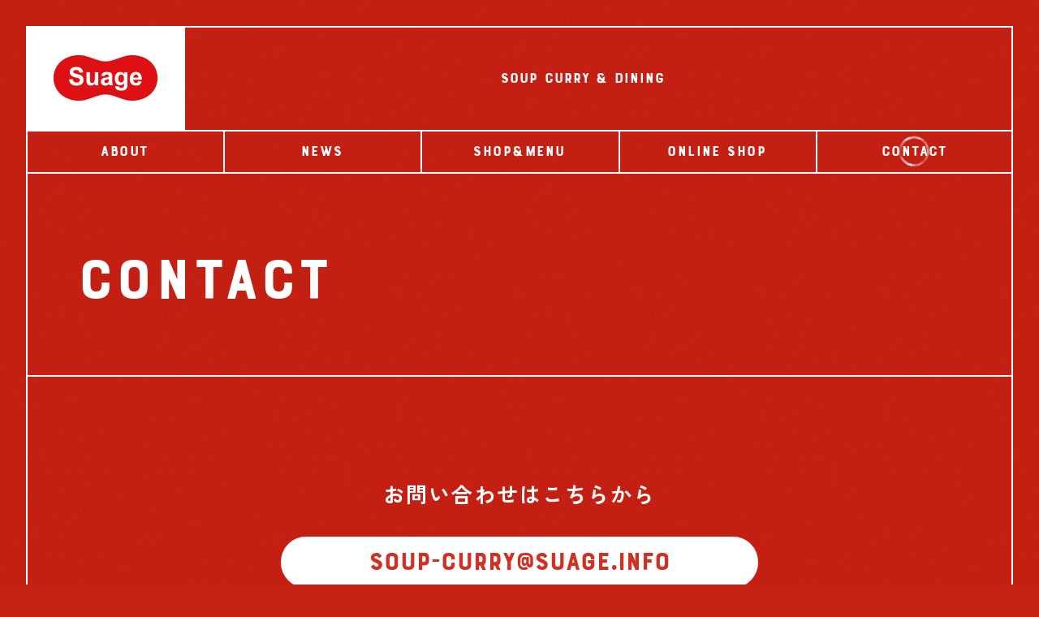

--- FILE ---
content_type: text/css
request_url: https://suage.info/wp/wp-content/themes/suage/assets/css/app.css
body_size: 17808
content:
/**
 * Swiper 8.4.7
 * Most modern mobile touch slider and framework with hardware accelerated transitions
 * https://swiperjs.com
 *
 * Copyright 2014-2023 Vladimir Kharlampidi
 *
 * Released under the MIT License
 *
 * Released on: January 30, 2023
 */

@font-face{font-family:swiper-icons;src:url('data:application/font-woff;charset=utf-8;base64, [base64]//wADZ2x5ZgAAAywAAADMAAAD2MHtryVoZWFkAAABbAAAADAAAAA2E2+eoWhoZWEAAAGcAAAAHwAAACQC9gDzaG10eAAAAigAAAAZAAAArgJkABFsb2NhAAAC0AAAAFoAAABaFQAUGG1heHAAAAG8AAAAHwAAACAAcABAbmFtZQAAA/gAAAE5AAACXvFdBwlwb3N0AAAFNAAAAGIAAACE5s74hXjaY2BkYGAAYpf5Hu/j+W2+MnAzMYDAzaX6QjD6/4//Bxj5GA8AuRwMYGkAPywL13jaY2BkYGA88P8Agx4j+/8fQDYfA1AEBWgDAIB2BOoAeNpjYGRgYNBh4GdgYgABEMnIABJzYNADCQAACWgAsQB42mNgYfzCOIGBlYGB0YcxjYGBwR1Kf2WQZGhhYGBiYGVmgAFGBiQQkOaawtDAoMBQxXjg/wEGPcYDDA4wNUA2CCgwsAAAO4EL6gAAeNpj2M0gyAACqxgGNWBkZ2D4/wMA+xkDdgAAAHjaY2BgYGaAYBkGRgYQiAHyGMF8FgYHIM3DwMHABGQrMOgyWDLEM1T9/w8UBfEMgLzE////P/5//f/V/xv+r4eaAAeMbAxwIUYmIMHEgKYAYjUcsDAwsLKxc3BycfPw8jEQA/[base64]/uznmfPFBNODM2K7MTQ45YEAZqGP81AmGGcF3iPqOop0r1SPTaTbVkfUe4HXj97wYE+yNwWYxwWu4v1ugWHgo3S1XdZEVqWM7ET0cfnLGxWfkgR42o2PvWrDMBSFj/IHLaF0zKjRgdiVMwScNRAoWUoH78Y2icB/yIY09An6AH2Bdu/UB+yxopYshQiEvnvu0dURgDt8QeC8PDw7Fpji3fEA4z/PEJ6YOB5hKh4dj3EvXhxPqH/SKUY3rJ7srZ4FZnh1PMAtPhwP6fl2PMJMPDgeQ4rY8YT6Gzao0eAEA409DuggmTnFnOcSCiEiLMgxCiTI6Cq5DZUd3Qmp10vO0LaLTd2cjN4fOumlc7lUYbSQcZFkutRG7g6JKZKy0RmdLY680CDnEJ+UMkpFFe1RN7nxdVpXrC4aTtnaurOnYercZg2YVmLN/d/gczfEimrE/fs/bOuq29Zmn8tloORaXgZgGa78yO9/cnXm2BpaGvq25Dv9S4E9+5SIc9PqupJKhYFSSl47+Qcr1mYNAAAAeNptw0cKwkAAAMDZJA8Q7OUJvkLsPfZ6zFVERPy8qHh2YER+3i/BP83vIBLLySsoKimrqKqpa2hp6+jq6RsYGhmbmJqZSy0sraxtbO3sHRydnEMU4uR6yx7JJXveP7WrDycAAAAAAAH//wACeNpjYGRgYOABYhkgZgJCZgZNBkYGLQZtIJsFLMYAAAw3ALgAeNolizEKgDAQBCchRbC2sFER0YD6qVQiBCv/H9ezGI6Z5XBAw8CBK/m5iQQVauVbXLnOrMZv2oLdKFa8Pjuru2hJzGabmOSLzNMzvutpB3N42mNgZGBg4GKQYzBhYMxJLMlj4GBgAYow/P/PAJJhLM6sSoWKfWCAAwDAjgbRAAB42mNgYGBkAIIbCZo5IPrmUn0hGA0AO8EFTQAA');font-weight:400;font-style:normal}:root{--swiper-theme-color:#007aff}.swiper{margin-left:auto;margin-right:auto;position:relative;overflow:hidden;list-style:none;padding:0;z-index:1}.swiper-vertical>.swiper-wrapper{flex-direction:column}.swiper-wrapper{position:relative;width:100%;height:100%;z-index:1;display:flex;transition-property:transform;box-sizing:content-box}.swiper-android .swiper-slide,.swiper-wrapper{transform:translate3d(0px,0,0)}.swiper-pointer-events{touch-action:pan-y}.swiper-pointer-events.swiper-vertical{touch-action:pan-x}.swiper-slide{flex-shrink:0;width:100%;height:100%;position:relative;transition-property:transform}.swiper-slide-invisible-blank{visibility:hidden}.swiper-autoheight,.swiper-autoheight .swiper-slide{height:auto}.swiper-autoheight .swiper-wrapper{align-items:flex-start;transition-property:transform,height}.swiper-backface-hidden .swiper-slide{transform:translateZ(0);-webkit-backface-visibility:hidden;backface-visibility:hidden}.swiper-3d,.swiper-3d.swiper-css-mode .swiper-wrapper{perspective:1200px}.swiper-3d .swiper-cube-shadow,.swiper-3d .swiper-slide,.swiper-3d .swiper-slide-shadow,.swiper-3d .swiper-slide-shadow-bottom,.swiper-3d .swiper-slide-shadow-left,.swiper-3d .swiper-slide-shadow-right,.swiper-3d .swiper-slide-shadow-top,.swiper-3d .swiper-wrapper{transform-style:preserve-3d}.swiper-3d .swiper-slide-shadow,.swiper-3d .swiper-slide-shadow-bottom,.swiper-3d .swiper-slide-shadow-left,.swiper-3d .swiper-slide-shadow-right,.swiper-3d .swiper-slide-shadow-top{position:absolute;left:0;top:0;width:100%;height:100%;pointer-events:none;z-index:10}.swiper-3d .swiper-slide-shadow{background:rgba(0,0,0,.15)}.swiper-3d .swiper-slide-shadow-left{background-image:linear-gradient(to left,rgba(0,0,0,.5),rgba(0,0,0,0))}.swiper-3d .swiper-slide-shadow-right{background-image:linear-gradient(to right,rgba(0,0,0,.5),rgba(0,0,0,0))}.swiper-3d .swiper-slide-shadow-top{background-image:linear-gradient(to top,rgba(0,0,0,.5),rgba(0,0,0,0))}.swiper-3d .swiper-slide-shadow-bottom{background-image:linear-gradient(to bottom,rgba(0,0,0,.5),rgba(0,0,0,0))}.swiper-css-mode>.swiper-wrapper{overflow:auto;scrollbar-width:none;-ms-overflow-style:none}.swiper-css-mode>.swiper-wrapper::-webkit-scrollbar{display:none}.swiper-css-mode>.swiper-wrapper>.swiper-slide{scroll-snap-align:start start}.swiper-horizontal.swiper-css-mode>.swiper-wrapper{scroll-snap-type:x mandatory}.swiper-vertical.swiper-css-mode>.swiper-wrapper{scroll-snap-type:y mandatory}.swiper-centered>.swiper-wrapper::before{content:'';flex-shrink:0;order:9999}.swiper-centered.swiper-horizontal>.swiper-wrapper>.swiper-slide:first-child{margin-inline-start:var(--swiper-centered-offset-before)}.swiper-centered.swiper-horizontal>.swiper-wrapper::before{height:100%;min-height:1px;width:var(--swiper-centered-offset-after)}.swiper-centered.swiper-vertical>.swiper-wrapper>.swiper-slide:first-child{margin-block-start:var(--swiper-centered-offset-before)}.swiper-centered.swiper-vertical>.swiper-wrapper::before{width:100%;min-width:1px;height:var(--swiper-centered-offset-after)}.swiper-centered>.swiper-wrapper>.swiper-slide{scroll-snap-align:center center;scroll-snap-stop:always}.swiper-virtual .swiper-slide{-webkit-backface-visibility:hidden;transform:translateZ(0)}.swiper-virtual.swiper-css-mode .swiper-wrapper::after{content:'';position:absolute;left:0;top:0;pointer-events:none}.swiper-virtual.swiper-css-mode.swiper-horizontal .swiper-wrapper::after{height:1px;width:var(--swiper-virtual-size)}.swiper-virtual.swiper-css-mode.swiper-vertical .swiper-wrapper::after{width:1px;height:var(--swiper-virtual-size)}:root{--swiper-navigation-size:44px}.swiper-button-next,.swiper-button-prev{position:absolute;top:50%;width:calc(var(--swiper-navigation-size)/ 44 * 27);height:var(--swiper-navigation-size);margin-top:calc(0px - (var(--swiper-navigation-size)/ 2));z-index:10;cursor:pointer;display:flex;align-items:center;justify-content:center;color:var(--swiper-navigation-color,var(--swiper-theme-color))}.swiper-button-next.swiper-button-disabled,.swiper-button-prev.swiper-button-disabled{opacity:.35;cursor:auto;pointer-events:none}.swiper-button-next.swiper-button-hidden,.swiper-button-prev.swiper-button-hidden{opacity:0;cursor:auto;pointer-events:none}.swiper-navigation-disabled .swiper-button-next,.swiper-navigation-disabled .swiper-button-prev{display:none!important}.swiper-button-next:after,.swiper-button-prev:after{font-family:swiper-icons;font-size:var(--swiper-navigation-size);text-transform:none!important;letter-spacing:0;font-variant:initial;line-height:1}.swiper-button-prev,.swiper-rtl .swiper-button-next{left:10px;right:auto}.swiper-button-prev:after,.swiper-rtl .swiper-button-next:after{content:'prev'}.swiper-button-next,.swiper-rtl .swiper-button-prev{right:10px;left:auto}.swiper-button-next:after,.swiper-rtl .swiper-button-prev:after{content:'next'}.swiper-button-lock{display:none}.swiper-pagination{position:absolute;text-align:center;transition:.3s opacity;transform:translate3d(0,0,0);z-index:10}.swiper-pagination.swiper-pagination-hidden{opacity:0}.swiper-pagination-disabled>.swiper-pagination,.swiper-pagination.swiper-pagination-disabled{display:none!important}.swiper-horizontal>.swiper-pagination-bullets,.swiper-pagination-bullets.swiper-pagination-horizontal,.swiper-pagination-custom,.swiper-pagination-fraction{bottom:10px;left:0;width:100%}.swiper-pagination-bullets-dynamic{overflow:hidden;font-size:0}.swiper-pagination-bullets-dynamic .swiper-pagination-bullet{transform:scale(.33);position:relative}.swiper-pagination-bullets-dynamic .swiper-pagination-bullet-active{transform:scale(1)}.swiper-pagination-bullets-dynamic .swiper-pagination-bullet-active-main{transform:scale(1)}.swiper-pagination-bullets-dynamic .swiper-pagination-bullet-active-prev{transform:scale(.66)}.swiper-pagination-bullets-dynamic .swiper-pagination-bullet-active-prev-prev{transform:scale(.33)}.swiper-pagination-bullets-dynamic .swiper-pagination-bullet-active-next{transform:scale(.66)}.swiper-pagination-bullets-dynamic .swiper-pagination-bullet-active-next-next{transform:scale(.33)}.swiper-pagination-bullet{width:var(--swiper-pagination-bullet-width,var(--swiper-pagination-bullet-size,8px));height:var(--swiper-pagination-bullet-height,var(--swiper-pagination-bullet-size,8px));display:inline-block;border-radius:50%;background:var(--swiper-pagination-bullet-inactive-color,#000);opacity:var(--swiper-pagination-bullet-inactive-opacity, .2)}button.swiper-pagination-bullet{border:none;margin:0;padding:0;box-shadow:none;-webkit-appearance:none;appearance:none}.swiper-pagination-clickable .swiper-pagination-bullet{cursor:pointer}.swiper-pagination-bullet:only-child{display:none!important}.swiper-pagination-bullet-active{opacity:var(--swiper-pagination-bullet-opacity, 1);background:var(--swiper-pagination-color,var(--swiper-theme-color))}.swiper-pagination-vertical.swiper-pagination-bullets,.swiper-vertical>.swiper-pagination-bullets{right:10px;top:50%;transform:translate3d(0px,-50%,0)}.swiper-pagination-vertical.swiper-pagination-bullets .swiper-pagination-bullet,.swiper-vertical>.swiper-pagination-bullets .swiper-pagination-bullet{margin:var(--swiper-pagination-bullet-vertical-gap,6px) 0;display:block}.swiper-pagination-vertical.swiper-pagination-bullets.swiper-pagination-bullets-dynamic,.swiper-vertical>.swiper-pagination-bullets.swiper-pagination-bullets-dynamic{top:50%;transform:translateY(-50%);width:8px}.swiper-pagination-vertical.swiper-pagination-bullets.swiper-pagination-bullets-dynamic .swiper-pagination-bullet,.swiper-vertical>.swiper-pagination-bullets.swiper-pagination-bullets-dynamic .swiper-pagination-bullet{display:inline-block;transition:.2s transform,.2s top}.swiper-horizontal>.swiper-pagination-bullets .swiper-pagination-bullet,.swiper-pagination-horizontal.swiper-pagination-bullets .swiper-pagination-bullet{margin:0 var(--swiper-pagination-bullet-horizontal-gap,4px)}.swiper-horizontal>.swiper-pagination-bullets.swiper-pagination-bullets-dynamic,.swiper-pagination-horizontal.swiper-pagination-bullets.swiper-pagination-bullets-dynamic{left:50%;transform:translateX(-50%);white-space:nowrap}.swiper-horizontal>.swiper-pagination-bullets.swiper-pagination-bullets-dynamic .swiper-pagination-bullet,.swiper-pagination-horizontal.swiper-pagination-bullets.swiper-pagination-bullets-dynamic .swiper-pagination-bullet{transition:.2s transform,.2s left}.swiper-horizontal.swiper-rtl>.swiper-pagination-bullets-dynamic .swiper-pagination-bullet{transition:.2s transform,.2s right}.swiper-pagination-progressbar{background:rgba(0,0,0,.25);position:absolute}.swiper-pagination-progressbar .swiper-pagination-progressbar-fill{background:var(--swiper-pagination-color,var(--swiper-theme-color));position:absolute;left:0;top:0;width:100%;height:100%;transform:scale(0);transform-origin:left top}.swiper-rtl .swiper-pagination-progressbar .swiper-pagination-progressbar-fill{transform-origin:right top}.swiper-horizontal>.swiper-pagination-progressbar,.swiper-pagination-progressbar.swiper-pagination-horizontal,.swiper-pagination-progressbar.swiper-pagination-vertical.swiper-pagination-progressbar-opposite,.swiper-vertical>.swiper-pagination-progressbar.swiper-pagination-progressbar-opposite{width:100%;height:4px;left:0;top:0}.swiper-horizontal>.swiper-pagination-progressbar.swiper-pagination-progressbar-opposite,.swiper-pagination-progressbar.swiper-pagination-horizontal.swiper-pagination-progressbar-opposite,.swiper-pagination-progressbar.swiper-pagination-vertical,.swiper-vertical>.swiper-pagination-progressbar{width:4px;height:100%;left:0;top:0}.swiper-pagination-lock{display:none}.swiper-scrollbar{border-radius:10px;position:relative;-ms-touch-action:none;background:rgba(0,0,0,.1)}.swiper-scrollbar-disabled>.swiper-scrollbar,.swiper-scrollbar.swiper-scrollbar-disabled{display:none!important}.swiper-horizontal>.swiper-scrollbar,.swiper-scrollbar.swiper-scrollbar-horizontal{position:absolute;left:1%;bottom:3px;z-index:50;height:5px;width:98%}.swiper-scrollbar.swiper-scrollbar-vertical,.swiper-vertical>.swiper-scrollbar{position:absolute;right:3px;top:1%;z-index:50;width:5px;height:98%}.swiper-scrollbar-drag{height:100%;width:100%;position:relative;background:rgba(0,0,0,.5);border-radius:10px;left:0;top:0}.swiper-scrollbar-cursor-drag{cursor:move}.swiper-scrollbar-lock{display:none}.swiper-zoom-container{width:100%;height:100%;display:flex;justify-content:center;align-items:center;text-align:center}.swiper-zoom-container>canvas,.swiper-zoom-container>img,.swiper-zoom-container>svg{max-width:100%;max-height:100%;object-fit:contain}.swiper-slide-zoomed{cursor:move}.swiper-lazy-preloader{width:42px;height:42px;position:absolute;left:50%;top:50%;margin-left:-21px;margin-top:-21px;z-index:10;transform-origin:50%;box-sizing:border-box;border:4px solid var(--swiper-preloader-color,var(--swiper-theme-color));border-radius:50%;border-top-color:transparent}.swiper-watch-progress .swiper-slide-visible .swiper-lazy-preloader,.swiper:not(.swiper-watch-progress) .swiper-lazy-preloader{animation:swiper-preloader-spin 1s infinite linear}.swiper-lazy-preloader-white{--swiper-preloader-color:#fff}.swiper-lazy-preloader-black{--swiper-preloader-color:#000}@keyframes swiper-preloader-spin{0%{transform:rotate(0deg)}100%{transform:rotate(360deg)}}.swiper .swiper-notification{position:absolute;left:0;top:0;pointer-events:none;opacity:0;z-index:-1000}.swiper-free-mode>.swiper-wrapper{transition-timing-function:ease-out;margin:0 auto}.swiper-grid>.swiper-wrapper{flex-wrap:wrap}.swiper-grid-column>.swiper-wrapper{flex-wrap:wrap;flex-direction:column}.swiper-fade.swiper-free-mode .swiper-slide{transition-timing-function:ease-out}.swiper-fade .swiper-slide{pointer-events:none;transition-property:opacity}.swiper-fade .swiper-slide .swiper-slide{pointer-events:none}.swiper-fade .swiper-slide-active,.swiper-fade .swiper-slide-active .swiper-slide-active{pointer-events:auto}.swiper-cube{overflow:visible}.swiper-cube .swiper-slide{pointer-events:none;-webkit-backface-visibility:hidden;backface-visibility:hidden;z-index:1;visibility:hidden;transform-origin:0 0;width:100%;height:100%}.swiper-cube .swiper-slide .swiper-slide{pointer-events:none}.swiper-cube.swiper-rtl .swiper-slide{transform-origin:100% 0}.swiper-cube .swiper-slide-active,.swiper-cube .swiper-slide-active .swiper-slide-active{pointer-events:auto}.swiper-cube .swiper-slide-active,.swiper-cube .swiper-slide-next,.swiper-cube .swiper-slide-next+.swiper-slide,.swiper-cube .swiper-slide-prev{pointer-events:auto;visibility:visible}.swiper-cube .swiper-slide-shadow-bottom,.swiper-cube .swiper-slide-shadow-left,.swiper-cube .swiper-slide-shadow-right,.swiper-cube .swiper-slide-shadow-top{z-index:0;-webkit-backface-visibility:hidden;backface-visibility:hidden}.swiper-cube .swiper-cube-shadow{position:absolute;left:0;bottom:0px;width:100%;height:100%;opacity:.6;z-index:0}.swiper-cube .swiper-cube-shadow:before{content:'';background:#000;position:absolute;left:0;top:0;bottom:0;right:0;filter:blur(50px)}.swiper-flip{overflow:visible}.swiper-flip .swiper-slide{pointer-events:none;-webkit-backface-visibility:hidden;backface-visibility:hidden;z-index:1}.swiper-flip .swiper-slide .swiper-slide{pointer-events:none}.swiper-flip .swiper-slide-active,.swiper-flip .swiper-slide-active .swiper-slide-active{pointer-events:auto}.swiper-flip .swiper-slide-shadow-bottom,.swiper-flip .swiper-slide-shadow-left,.swiper-flip .swiper-slide-shadow-right,.swiper-flip .swiper-slide-shadow-top{z-index:0;-webkit-backface-visibility:hidden;backface-visibility:hidden}.swiper-creative .swiper-slide{-webkit-backface-visibility:hidden;backface-visibility:hidden;overflow:hidden;transition-property:transform,opacity,height}.swiper-cards{overflow:visible}.swiper-cards .swiper-slide{transform-origin:center bottom;-webkit-backface-visibility:hidden;backface-visibility:hidden;overflow:hidden}
@-webkit-keyframes flash{0%{opacity:1}60%{opacity:1}61%{opacity:0}99%{opacity:0}100%{opacity:1}}@keyframes flash{0%{opacity:1}60%{opacity:1}61%{opacity:0}99%{opacity:0}100%{opacity:1}}@-webkit-keyframes rotate{0%{-webkit-transform:rotate(0deg) scale(1);transform:rotate(0deg) scale(1)}17%{-webkit-transform:rotate(60deg) scale(0.9);transform:rotate(60deg) scale(0.9)}34%{-webkit-transform:rotate(120deg) scale(1);transform:rotate(120deg) scale(1)}51%{-webkit-transform:rotate(180deg) scale(0.9);transform:rotate(180deg) scale(0.9)}68%{-webkit-transform:rotate(240deg) scale(1);transform:rotate(240deg) scale(1)}86%{-webkit-transform:rotate(300deg) scale(0.9);transform:rotate(300deg) scale(0.9)}100%{-webkit-transform:rotate(360deg) scale(1);transform:rotate(360deg) scale(1)}}@keyframes rotate{0%{-webkit-transform:rotate(0deg) scale(1);transform:rotate(0deg) scale(1)}17%{-webkit-transform:rotate(60deg) scale(0.9);transform:rotate(60deg) scale(0.9)}34%{-webkit-transform:rotate(120deg) scale(1);transform:rotate(120deg) scale(1)}51%{-webkit-transform:rotate(180deg) scale(0.9);transform:rotate(180deg) scale(0.9)}68%{-webkit-transform:rotate(240deg) scale(1);transform:rotate(240deg) scale(1)}86%{-webkit-transform:rotate(300deg) scale(0.9);transform:rotate(300deg) scale(0.9)}100%{-webkit-transform:rotate(360deg) scale(1);transform:rotate(360deg) scale(1)}}@-webkit-keyframes mmfadeIn{from{opacity:0}to{opacity:1}}@keyframes mmfadeIn{from{opacity:0}to{opacity:1}}@-webkit-keyframes mmfadeOut{from{opacity:1}to{opacity:0}}@keyframes mmfadeOut{from{opacity:1}to{opacity:0}}body{color:#fff;min-width:320px;background:#C52214 url(../img/common/bg_pattern1.jpg);background-size:150px auto;-webkit-font-smoothing:antialiased;-moz-osx-font-smoothing:grayscale}a{color:#fff;text-decoration:none}img{width:100%;height:auto;-webkit-user-select:none;-moz-user-select:none;-ms-user-select:none;user-select:none}html{font-family:sans-serif;-ms-text-size-adjust:100%;-webkit-text-size-adjust:100%}body{margin:0}article,aside,details,figcaption,figure,footer,header,hgroup,main,menu,nav,section,summary{display:block}audio,canvas,progress,video{display:inline-block;vertical-align:baseline}audio:not([controls]){display:none;height:0}[hidden],template{display:none}a{background-color:transparent}a:active,a:hover{outline:0}abbr[title]{border-bottom:1px dotted}b,strong{font-weight:bold}dfn{font-style:italic}h1{font-size:2em;margin:0}mark{background:#ff0;color:#000}small{font-size:80%}sub,sup{font-size:75%;line-height:0;position:relative;vertical-align:baseline}sup{top:-0.5em}sub{bottom:-0.25em}img{border:0}svg:not(:root){overflow:hidden}figure{margin:1em 40px}hr{-webkit-box-sizing:content-box;box-sizing:content-box;height:0}pre{overflow:auto}code,kbd,pre,samp{font-family:monospace, monospace;font-size:1em}button,input,optgroup,select,textarea{color:inherit;font:inherit;margin:0}button{overflow:visible}button,select{text-transform:none}button,html input[type="button"],input[type="reset"],input[type="submit"]{-webkit-appearance:button;cursor:pointer}button[disabled],html input[disabled]{cursor:default}button::-moz-focus-inner,input::-moz-focus-inner{border:0;padding:0}input{line-height:normal}input[type="checkbox"],input[type="radio"]{-webkit-box-sizing:border-box;box-sizing:border-box;padding:0}input[type="number"]::-webkit-inner-spin-button,input[type="number"]::-webkit-outer-spin-button{height:auto}input[type="search"]{-webkit-appearance:textfield;-webkit-box-sizing:content-box;box-sizing:content-box}input[type="search"]::-webkit-search-cancel-button,input[type="search"]::-webkit-search-decoration{-webkit-appearance:none}fieldset{border:1px solid #c0c0c0;margin:0 2px;padding:0.35em 0.625em 0.75em}legend{border:0;padding:0}textarea{overflow:auto}table{border-collapse:collapse;border-spacing:0}td,th{padding:0}*{-o-box-sizing:border-box;-ms-box-sizing:border-box;-webkit-box-sizing:border-box;box-sizing:border-box}html{font-size:62.5%}h1,h2,h3,h4,h5,h6{margin:0;padding:0;font-weight:300}p,ul,li,dl,dt,dd{margin:0;padding:0}ul,ol{list-style:none}img{vertical-align:top}table{width:100%}table th{text-align:left;font-weight:normal;vertical-align:top}input,button,textarea,select{-webkit-appearance:none;-moz-appearance:none;appearance:none;border:none}.h-bg--white,#home .release,#home .news{color:#CF3225;background:#fff}.h-bg--white a,#home .release a,#home .news a{color:#CF3225}.h-pc{display:none}.h-sp{display:block}span.h-pc,br.h-pc{display:none}span.h-sp,br.h-sp{display:inline-block}@media screen and (min-width: 768px){.h-pc{display:block}.h-sp{display:none}span.h-pc,br.h-pc{display:inline-block}span.h-sp,br.h-sp{display:none}}@font-face{font-family:'Bourton W05 Base';src:url("../fonts/edf28724-f910-4d66-b279-75f30084a820.woff2") format("woff2"),url("../fonts/f47e6088-3dc8-4164-8fd3-6b4991a90451.woff") format("woff")}.h-font--bourton,.c-footer__panel,.c-header__name,.c-header__panel,.c-more,#archive .pagenation .page-numbers li .next,.c-stores__link,.c-text--eyecatch,.c-text--sp-eyecatch,.c-text--pc-eyecatch,.c-text--display,.c-text--sp-display,.c-text--pc-display,.c-text--hero,.c-text--sp-hero,.c-text--pc-hero,.c-text--headline-sub-en,.c-text--sp-headline-sub-en,.c-text--pc-headline-sub-en,#about .commit__belt,#about .aguri__label,#contact .main__btn,#home .visual__lead,#post-stores .order__tel,#post .share__label{font-family:'Bourton W05 Base', Hiragino Sans, 'ヒラギノ角ゴ ProN W3', Hiragino Kaku Gothic ProN, sans-serif}.h-font--hiragino{font-family:Hiragino Sans, 'ヒラギノ角ゴ ProN W3', Hiragino Kaku Gothic ProN, sans-serif}.h-font--zen,.c-articles__info,.c-articles__title,.c-content *,.c-tags__item,.c-text--body-small,.c-text--sp-body-small,.c-text--pc-body-small,.c-text--body-small-narrow,.c-text--sp-body-small-narrow,.c-text--pc-body-small-narrow,.c-text--body,.c-text--sp-body,.c-text--pc-body,.c-text--body-narrow,.c-text--sp-body-narrow,.c-text--pc-body-narrow,.c-text--body-strong,.c-text--sp-body-strong,.c-text--pc-body-strong,.c-text--lead,.c-text--sp-lead,.c-text--pc-lead,.c-text--title,.c-text--sp-title,.c-text--pc-title,.c-text--title-narrow,.c-text--sp-title-narrow,.c-text--pc-title-narrow,.c-text--headline,.c-text--sp-headline,.c-text--pc-headline,.c-text--headline-sub,.c-text--sp-headline-sub,.c-text--pc-headline-sub,.c-text--headline-narrow,.c-text--sp-headline-narrow,.c-text--pc-headline-narrow,.c-text--label,.c-text--sp-label,.c-text--pc-label,.c-text--caption,.c-text--sp-caption,.c-text--pc-caption,#about .title__lead,#about .history__lead,#about .commit__lead,#archive .pagenation .page-numbers li span,#archive .pagenation .page-numbers li a,#home .visual__copy,#home .news__name,#post-stores .menu__limit,#post-stores .soup__badge,#post-stores .soup__btn,#post-stores .allergy__lebal,#post-stores .allergy__des,#post .info__main,#terms .content *{font-family:zen-kaku-gothic-new, Hiragino Sans, 'ヒラギノ角ゴ ProN W3', Hiragino Kaku Gothic ProN, sans-serif;font-weight:500;font-style:normal}.l-app{padding:1rem;overflow:hidden}@media screen and (min-width: 768px){.l-app{padding:3.2rem}}.l-inner{padding:0 5.634%}@media screen and (min-width: 768px){.l-inner{padding:0 5.255%}}.c-arrow{width:1.6rem;height:1.6rem;border-radius:50%;margin-left:0.4rem;display:inline-block;vertical-align:middle;position:relative;-webkit-transform:translateY(-10%);transform:translateY(-10%);background:#fff}.c-arrow:before,.c-arrow:after{content:'';width:.5rem;height:.1rem;border-radius:.2rem;right:calc(50% - .2rem);display:block;position:absolute;background:#CF3225}.c-arrow:before{bottom:50%;-webkit-transform:rotate(45deg) translateY(-150%);transform:rotate(45deg) translateY(-150%)}.c-arrow:after{top:50%;-webkit-transform:rotate(-45deg) translateY(150%);transform:rotate(-45deg) translateY(150%)}.c-arrow--large{width:3.6rem;height:3.6rem;-webkit-transform:rotate(0deg);transform:rotate(0deg)}.c-arrow--large:before,.c-arrow--large:after{width:1rem;height:.2rem;right:calc(50% - .4rem)}.c-arrow--prev{-webkit-transform:rotate(180deg);transform:rotate(180deg)}.c-arrow--red{background:#CF3225}.c-arrow--red:before,.c-arrow--red:after{background:#fff}@media screen and (min-width: 768px){.c-arrow{margin-left:0.8rem}.c-arrow--large{width:4.8rem;height:4.8rem}.c-arrow--large:before,.c-arrow--large:after{width:1.3rem;height:.2rem;right:calc(50% - .5rem)}.c-arrow--large:before{-webkit-transform:rotate(45deg) translateY(-240%);transform:rotate(45deg) translateY(-240%)}.c-arrow--large:after{-webkit-transform:rotate(-45deg) translateY(240%);transform:rotate(-45deg) translateY(240%)}}.c-articles__item:not(:first-child){margin:2.4rem 0 0}.c-articles__unit{display:block}.c-articles__pic{padding-top:62.16%;display:block;background-color:#F4F4F2;background-position:center;background-size:cover}.c-articles__info{font-size:1.3rem;letter-spacing:0.03em;margin:1rem 0 0;display:-webkit-box;display:-ms-flexbox;display:flex;-ms-flex-wrap:wrap;flex-wrap:wrap;color:#CF3225}.c-articles__date{line-height:1.4;display:inline}.c-articles__date:after{content:'';width:.1rem;height:1em;margin:0 .6em 0 .8em;opacity:.16;-webkit-transform:translateY(15%);transform:translateY(15%);display:inline-block;background:#252323}.c-articles__cats{display:inline}.c-articles__cat{line-height:1.5;display:inline}.c-articles__cat:not(:last-child):after{content:', '}.c-articles__title{font-size:1.7rem;line-height:1.6;letter-spacing:0.05em;margin:.4rem 0 0;font-weight:bold;color:#CF3225;overflow:hidden;display:-webkit-box;-webkit-line-clamp:2;-webkit-box-orient:vertical;word-break:break-all}.c-articles__stores{margin:.6rem 0 0}@media screen and (min-width: 768px){.c-articles{display:-webkit-box;display:-ms-flexbox;display:flex;-ms-flex-wrap:wrap;flex-wrap:wrap}.c-articles__item{width:22%;margin:0 4% 0 0}.c-articles__item:not(:first-child){margin:0 4% 0 0}.c-articles__item:nth-child(4n){margin-right:0}.c-articles__item:nth-child(n+5){margin-top:3.6rem}}.c-banners{display:none;min-height:12rem;padding:8% 16.6%}.c-banners__item{margin:0 0 6%;background:#fff}.c-banners__item:last-child{margin:0}.c-banners__panel{display:block}@media screen and (min-width: 768px){.c-banners{padding:2.96% 2.96% .4%}.c-banners__list{width:100%;max-width:1144px;margin:0 auto;display:-webkit-box;display:-ms-flexbox;display:flex;-ms-flex-wrap:wrap;flex-wrap:wrap;-webkit-box-pack:center;-ms-flex-pack:center;justify-content:center}.c-banners__item{width:31.46%;max-width:360px;margin:0 2.81% 2.81% 0}.c-banners__item:last-child{margin:0 0 2.81%}.c-banners__item:nth-child(3n){margin-right:0}.c-banners__panel:hover{opacity:.8}}.c-content>*+*{margin-top:1.6rem}.c-content h2{font-size:1.7rem;font-weight:700;line-height:1.6;letter-spacing:0.05em;padding:0 0 1.6rem;border-bottom:0.1rem solid rgba(41,37,37,0.16)}.c-content p{font-size:1.4rem;line-height:1.75;letter-spacing:0.02em}.c-content hr{border:none;width:100%;height:0.2rem;margin:4rem 0;background:url(../img/common/dot_red_h_sp.png) center repeat-x;background-size:auto 100%}.c-content .wp-block-image{margin:0}.c-content .wp-block-column+.wp-block-column>.wp-block-image{margin-top:1rem}@media screen and (min-width: 768px){.c-content>*+*{margin-top:2rem}.c-content h2{font-size:2rem;padding:0 0 1rem}.c-content p{font-size:1.4rem;line-height:1.9;letter-spacing:0.08em}.c-content hr{height:0.4rem;margin:6rem 0;background-image:url(../img/common/dot_red_h_pc.png)}.c-content .wp-block-column+.wp-block-column>.wp-block-image{margin-top:0}}.c-dot--top-before,#post-stores .soup__bottom,#post-stores .order__unit+.order__unit,.c-dot--left-before,#post-stores .soup__item,.c-dot--right-before,#post-stores .rice__item,.c-dot--bottom-before{position:relative}.c-dot--top-before:before,#post-stores .soup__bottom:before,#post-stores .order__unit+.order__unit:before,.c-dot--left-before:before,#post-stores .soup__item:before,.c-dot--right-before:before,#post-stores .rice__item:before,.c-dot--bottom-before:before{content:'';display:block;position:absolute}.c-dot--top-before:before,#post-stores .soup__bottom:before,#post-stores .order__unit+.order__unit:before,.c-dot--bottom-before:before{left:0;width:100%;height:0.2rem;background:url(../img/common/dot_white_h_sp.png) center repeat-x;background-size:auto 100%}.c-dot--top-before:before,#post-stores .soup__bottom:before,#post-stores .order__unit+.order__unit:before{top:0}.c-dot--bottom-before:before{bottom:0}.c-dot--left-before:before,#post-stores .soup__item:before,.c-dot--right-before:before,#post-stores .rice__item:before{top:0;width:0.2rem;height:100%;background:url(../img/common/dot_white_v_sp.png) center repeat-y;background-size:100% auto}.c-dot--left-before:before,#post-stores .soup__item:before{left:0}.c-dot--right-before:before,#post-stores .rice__item:before{right:0}@media screen and (min-width: 768px){.c-dot--top-before:before,#post-stores .soup__bottom:before,#post-stores .order__unit+.order__unit:before,.c-dot--bottom-before:before{height:0.4rem;background-image:url(../img/common/dot_white_h_pc.png)}.c-dot--left-before:before,#post-stores .soup__item:before,.c-dot--right-before:before,#post-stores .rice__item:before{width:0.4rem;background-image:url(../img/common/dot_white_v_pc.png)}}.c-dot--top-after,#post-stores .soup__item:nth-child(2n+3),#post-stores .rice__item:nth-child(n+4),.c-dot--left-after,.c-dot--right-after,#post-stores .soup__item,.c-dot--bottom-after,#post-stores .soup__item:nth-child(2n){position:relative}.c-dot--top-after:after,#post-stores .soup__item:nth-child(2n+3):after,#post-stores .rice__item:nth-child(n+4):after,.c-dot--left-after:after,.c-dot--right-after:after,#post-stores .soup__item:after,.c-dot--bottom-after:after,#post-stores .soup__item:nth-child(2n):after{content:'';display:block;position:absolute}.c-dot--top-after:after,#post-stores .soup__item:nth-child(2n+3):after,#post-stores .rice__item:nth-child(n+4):after,.c-dot--bottom-after:after,#post-stores .soup__item:nth-child(2n):after{left:0;width:100%;height:0.2rem;background:url(../img/common/dot_white_h_sp.png) center repeat-x;background-size:auto 100%}.c-dot--top-after:after,#post-stores .soup__item:nth-child(2n+3):after,#post-stores .rice__item:nth-child(n+4):after{top:0}.c-dot--bottom-after:after,#post-stores .soup__item:nth-child(2n):after{bottom:0}.c-dot--left-after:after,.c-dot--right-after:after,#post-stores .soup__item:after{top:0;width:0.2rem;height:100%;background:url(../img/common/dot_white_v_sp.png) center repeat-y;background-size:100% auto}.c-dot--left-after:after{left:0}.c-dot--right-after:after,#post-stores .soup__item:after{right:0}@media screen and (min-width: 768px){.c-dot--top-after:after,#post-stores .soup__item:nth-child(2n+3):after,#post-stores .rice__item:nth-child(n+4):after,.c-dot--bottom-after:after,#post-stores .soup__item:nth-child(2n):after{height:0.4rem;background-image:url(../img/common/dot_white_h_pc.png)}.c-dot--left-after:after,.c-dot--right-after:after,#post-stores .soup__item:after{width:0.4rem;background-image:url(../img/common/dot_white_v_pc.png)}}.c-footer__list{width:100%;display:-webkit-box;display:-ms-flexbox;display:flex;-ms-flex-wrap:wrap;flex-wrap:wrap}.c-footer__item--home,.c-footer__item--about,.c-footer__item--news,.c-footer__item--stores,.c-footer__item--shop,.c-footer__item--contact{width:50%}.c-footer__item--terms,.c-footer__item--copyright{width:100%}.c-footer__item--copyright .c-footer__panel{font-size:1.4rem;padding:2.8rem 1rem 3.2rem}.c-footer__panel{font-size:1.5rem;letter-spacing:0.08em;padding:1.3rem 1rem 1.5rem;display:-webkit-box;display:-ms-flexbox;display:flex;-webkit-box-align:center;-ms-flex-align:center;align-items:center;-webkit-box-pack:center;-ms-flex-pack:center;justify-content:center}.c-footer__panel.is-current:after{content:'';display:block;width:2.9rem;height:2.9rem;background:url(../img/common/header_nav_current.png) no-repeat center;background-size:contain;position:absolute;top:50%;left:50%;-webkit-transform:translate(-50%, -53%);transform:translate(-50%, -53%)}@media screen and (min-width: 768px){.c-footer__list{width:100%;display:-webkit-box;display:-ms-flexbox;display:flex;-ms-flex-wrap:wrap;flex-wrap:wrap}.c-footer__item--home,.c-footer__item--about,.c-footer__item--news,.c-footer__item--stores,.c-footer__item--shop{width:20%}.c-footer__item--contact,.c-footer__item--terms,.c-footer__item--copyright{width:33.33%}.c-footer__item--contact .c-footer__panel,.c-footer__item--terms .c-footer__panel,.c-footer__item--copyright .c-footer__panel{font-size:1.6rem;letter-spacing:0.05em;padding:1.3rem 1rem 1.6rem}.c-footer__item a:hover{color:#CF3225;background:#fff}.c-footer__panel{font-size:1.8rem;padding:1.9rem 1rem 2.2rem}.c-footer__panel.is-current:after{width:3.7rem;height:3.7rem}.c-footer__panel.is-current:hover:after{content:none}}.c-header{width:100%;display:-webkit-box;display:-ms-flexbox;display:flex;-ms-flex-wrap:wrap;flex-wrap:wrap}.c-header__cell--logo{width:calc(100% - 6rem);height:6rem}.c-header__cell--name{display:none}.c-header__cell--btn{width:6rem}.c-header__logo{width:100%;height:100%;display:-webkit-box;display:-ms-flexbox;display:flex;-webkit-box-align:center;-ms-flex-align:center;align-items:center;-webkit-box-pack:center;-ms-flex-pack:center;justify-content:center;background:#fff}.c-header__logo img{width:7.5rem}.c-header__btn{width:100%;height:6rem;display:block;position:relative}.c-header__btn.is-open .c-header__bar{width:53%}.c-header__btn.is-open .c-header__bar--1{top:50%;-webkit-transform:translateY(-50%) rotate(45deg);transform:translateY(-50%) rotate(45deg)}.c-header__btn.is-open .c-header__bar--2{top:50%;-webkit-transform:translateY(-50%) rotate(-45deg);transform:translateY(-50%) rotate(-45deg)}.c-header__btn.is-open .c-header__bar--3{opacity:0}.c-header__bar{width:43.4%;height:3px;left:0;right:0;margin:auto;display:block;position:absolute;background:#fff}.c-header__bar--1{top:36%;-webkit-transform:translateY(-50%);transform:translateY(-50%)}.c-header__bar--2{top:50%;-webkit-transform:translateY(-50%);transform:translateY(-50%)}.c-header__bar--3{bottom:36%;-webkit-transform:translateY(50%);transform:translateY(50%)}.c-header__nav{width:100%;height:0;overflow:hidden}.c-header__list{width:100%;display:-webkit-box;display:-ms-flexbox;display:flex;-ms-flex-wrap:wrap;flex-wrap:wrap}.c-header__item{width:100%}.c-header__panel{font-size:1.5rem;letter-spacing:0.08em;padding:1.3rem 1rem;height:100%;display:-webkit-box;display:-ms-flexbox;display:flex;-webkit-box-align:center;-ms-flex-align:center;align-items:center;-webkit-box-pack:center;-ms-flex-pack:center;justify-content:center}.c-header__panel.is-current:after{content:'';display:block;width:2.9rem;height:2.9rem;background:url(../img/common/header_nav_current.png) no-repeat center;background-size:contain;position:absolute;top:50%;left:50%;-webkit-transform:translate(-50%, -50%);transform:translate(-50%, -50%)}@media screen and (min-width: 768px){.c-header__cell--logo{width:19.6rem;height:12.8rem}.c-header__cell--name{width:calc(100% - 19.6rem);display:block}.c-header__cell--btn{display:none}.c-header__logo img{width:12.8rem}.c-header__name{font-size:1.8rem;letter-spacing:0.05em;height:12.8rem;padding-right:4rem;display:-webkit-box;display:-ms-flexbox;display:flex;-webkit-box-align:center;-ms-flex-align:center;align-items:center;-webkit-box-pack:center;-ms-flex-pack:center;justify-content:center}.c-header__nav{height:auto;display:block}.c-header__item{width:20%}.c-header__panel{font-size:1.8rem;padding:1.5rem 1rem 1.6rem}.c-header__panel:hover{color:#CF3225;background:#fff}.c-header__panel.is-current:after{width:3.7rem;height:3.7rem;-webkit-transform:translate(-50%, -52%);transform:translate(-50%, -52%)}.c-header__panel.is-current:hover:after{content:none}}.c-hero{padding:4.2rem 0}@media screen and (min-width: 768px){.c-hero{padding:9.6rem 0 8.2rem}}.c-more,#archive .pagenation .page-numbers li .next{font-size:1.2rem;line-height:2;letter-spacing:0.05em;width:8rem;height:8rem;border-radius:4rem;display:-webkit-box;display:-ms-flexbox;display:flex;-webkit-box-pack:center;-ms-flex-pack:center;justify-content:center;-webkit-box-align:center;-ms-flex-align:center;align-items:center;position:relative;color:#CF3225;background:#fff;-webkit-box-shadow:2rem 2rem 8rem rgba(0,0,0,0.15);box-shadow:2rem 2rem 8rem rgba(0,0,0,0.15)}.c-more:before,#archive .pagenation .page-numbers li .next:before,.c-more:after,#archive .pagenation .page-numbers li .next:after{content:'';height:.1rem;top:50%;display:block;position:absolute}.c-more:before,#archive .pagenation .page-numbers li .next:before{width:2.4rem;right:100%;background:#fff}.c-more:after,#archive .pagenation .page-numbers li .next:after{width:1rem;left:0;background:#CF3225}.c-more--border{border:2px solid #CF3225;-webkit-box-shadow:none;box-shadow:none}.c-more--border:before,.c-more--border:after{height:.2rem;top:calc(50% - 1px);background:#CF3225}.c-more--red,#archive .pagenation .page-numbers li .next{color:#fff;background:#CF3225}.c-more--red:before,#archive .pagenation .page-numbers li .next:before{background:#CF3225}.c-more--red:after,#archive .pagenation .page-numbers li .next:after{background:#fff}@media screen and (min-width: 768px){.c-more,#archive .pagenation .page-numbers li .next{width:9.6rem;height:9.6rem;border-radius:5rem}.c-more:before,#archive .pagenation .page-numbers li .next:before,.c-more:after,#archive .pagenation .page-numbers li .next:after{-webkit-transition:.3s;transition:.3s}.c-more:before,#archive .pagenation .page-numbers li .next:before{width:3.2rem}.c-more:after,#archive .pagenation .page-numbers li .next:after{width:1.8rem}.c-more:hover:before,#archive .pagenation .page-numbers li .next:hover:before{width:2.4rem}.c-more:hover:after,#archive .pagenation .page-numbers li .next:hover:after{width:2.4rem}}.c-stores{overflow:hidden}.c-stores__main{padding:5.6rem 2rem 0;z-index:1;position:relative}.c-stores__lead{margin:1rem 0 0}.c-stores__box{display:-webkit-box;display:-ms-flexbox;display:flex;-webkit-box-align:center;-ms-flex-align:center;align-items:center;-webkit-box-pack:justify;-ms-flex-pack:justify;justify-content:space-between}.c-stores__curry{width:10.9rem}.c-stores__unit{margin:-20.5rem 0 0;overflow:hidden;position:relative}.c-stores__map{width:55.4rem;left:-14.8rem;bottom:-18.7rem;position:relative}.c-stores__pref{position:absolute}.c-stores__pref--sapporo{top:31.5rem;left:4rem}.c-stores__pref--sapporo .c-stores__bar{top:-1.6rem;right:-12.2rem}.c-stores__pref--sapporo .c-stores__bar:before{top:0.4rem;right:0.9rem;width:9.1rem;height:0.1rem}.c-stores__pref--sapporo .c-stores__bar:after{top:0.42rem;right:10rem;width:2rem;height:0.1rem;-webkit-transform:rotate(-45deg);transform:rotate(-45deg);-webkit-transform-origin:top right;transform-origin:top right}.c-stores__pref--tokyo{right:3.4rem;bottom:5.6rem}.c-stores__pref--tokyo .c-stores__bar{top:2.6rem;left:-11.8rem}.c-stores__pref--tokyo .c-stores__bar:before{width:9.3rem;height:0.1rem;top:0.4rem;left:0.9rem}.c-stores__link{width:6.2rem;height:6.2rem;font-size:1.2rem;letter-spacing:0.05em;border-radius:50%;padding:1rem;-webkit-box-align:center;-ms-flex-align:center;align-items:center;-webkit-box-pack:center;-ms-flex-pack:center;justify-content:center;display:-webkit-box;display:-ms-flexbox;display:flex;position:relative;color:#CF3225;background:#fff;-webkit-box-shadow:2rem 2rem 8rem rgba(0,0,0,0.15);box-shadow:2rem 2rem 8rem rgba(0,0,0,0.15)}.c-stores__link:after{content:'';width:9.7rem;height:9.7rem;top:-1.75rem;left:-1.75rem;-webkit-transform:translate(-50%, -50%);transform:translate(-50%, -50%);display:block;position:absolute;background:url(../img/common/stores_circle.png) no-repeat center;background-size:contain;-webkit-animation:rotate 18s linear infinite;animation:rotate 18s linear infinite}.c-stores__bar{width:0.9rem;height:0.9rem;border-radius:50%;display:block;position:absolute;background:#fff}.c-stores__bar:before,.c-stores__bar:after{content:'';display:block;position:absolute;background:#fff}@media screen and (min-width: 768px){.c-stores__inner{max-width:121.8rem;padding:.2rem 16rem 2rem;margin:auto;display:-webkit-box;display:-ms-flexbox;display:flex;-webkit-box-align:center;-ms-flex-align:center;align-items:center;-webkit-box-pack:justify;-ms-flex-pack:justify;justify-content:space-between}.c-stores__main{padding:0}.c-stores__lead{margin:1.6rem 0 0}.c-stores__box{margin:-1rem 0 0;-webkit-box-align:end;-ms-flex-align:end;align-items:flex-end}.c-stores__curry{width:11.7rem;margin:0 0 -5rem 4.8rem}.c-stores__unit{margin:-3rem 0 -17.8rem;overflow:visible}.c-stores__map{width:61.8rem;left:2rem;bottom:0}.c-stores__pref--sapporo{top:13.9rem;left:21.9rem}.c-stores__pref--sapporo .c-stores__bar{top:-1.6rem;right:-14.3rem}.c-stores__pref--sapporo .c-stores__bar:before{top:0.5rem;right:1.1rem;width:10.6rem}.c-stores__pref--sapporo .c-stores__bar:after{top:0.52rem;right:11.7rem;width:2.3rem}.c-stores__pref--tokyo{right:6.8rem;bottom:26.5rem}.c-stores__pref--tokyo .c-stores__bar{top:3rem;left:-13.8rem}.c-stores__pref--tokyo .c-stores__bar:before{width:10.8rem;top:0.5rem;left:1.1rem}.c-stores__link{width:7.2rem;height:7.2rem;-webkit-transition:.2s;transition:.2s}.c-stores__link:after{width:11.2rem;height:11.2rem;top:-2rem;left:-2rem}.c-stores__link:hover{-webkit-transform:scale(1.03);transform:scale(1.03)}.c-stores__bar{width:1.1rem;height:1.1rem}}.c-tags{width:calc(100% + .4rem);display:-webkit-box;display:-ms-flexbox;display:flex;-ms-flex-wrap:wrap;flex-wrap:wrap}.c-tags__item{font-size:1.2rem;line-height:1.5;padding:0 .8rem .2rem;margin:.4rem .4rem 0 0;border-radius:2em;color:#fff;background:#CF3225}@media screen and (min-width: 768px){.c-tags{width:calc(100% + .6rem)}.c-tags__item{margin:.4rem .6rem 0 0}}.c-text--body-small{font-size:1.3rem;line-height:1.75;letter-spacing:0.03em}.c-text--body-small-narrow{font-size:1.2rem;line-height:1.55;letter-spacing:0.03em}.c-text--body{font-size:1.4rem;line-height:1.85;letter-spacing:0.05em}.c-text--body-strong{font-size:1.4rem;font-weight:700;line-height:1.8;letter-spacing:0.08em}.c-text--title{font-size:2rem;font-weight:700;line-height:1.6;letter-spacing:0.1em}.c-text--title-narrow{font-size:2rem;font-weight:700;line-height:1.6;letter-spacing:0.03em}.c-text--headline-sub{font-size:1.7rem;font-weight:700;line-height:1.6;letter-spacing:0.05em}.c-text--headline{font-size:2.2rem;font-weight:700;line-height:1.9;letter-spacing:0.2em}.c-text--headline-narrow{font-size:2rem;letter-spacing:0.05em;line-height:1.6}.c-text--label{font-size:1.4rem;font-weight:700;line-height:1.5;letter-spacing:0.08em}.c-text--caption{font-size:1.1rem;line-height:1.75;letter-spacing:0.03em}.c-text--eyecatch{font-size:1.5rem;line-height:1;letter-spacing:0.01em}.c-text--display{font-size:3.6rem;line-height:1;letter-spacing:0.01em}.c-text--hero{font-size:3.6rem;line-height:1;letter-spacing:0.05em}.c-text--headline-sub-en{font-size:2.2rem;line-height:1;letter-spacing:0.01em}@media screen and (max-width: 767px){.c-text--sp-body-small{font-size:1.3rem;line-height:1.75;letter-spacing:0.03em}.c-text--sp-body-small-narrow{font-size:1.2rem;line-height:1.55;letter-spacing:0.03em}.c-text--sp-body{font-size:1.4rem;line-height:1.85;letter-spacing:0.05em}.c-text--sp-body-strong{font-size:1.4rem;font-weight:700;line-height:1.8;letter-spacing:0.08em}.c-text--sp-title{font-size:2rem;font-weight:700;line-height:1.6;letter-spacing:0.1em}.c-text--sp-title-narrow{font-size:2rem;font-weight:700;line-height:1.6;letter-spacing:0.03em}.c-text--sp-headline-sub{font-size:1.7rem;font-weight:700;line-height:1.6;letter-spacing:0.05em}.c-text--sp-headline{font-size:2.2rem;font-weight:700;line-height:1.9;letter-spacing:0.2em}.c-text--sp-headline-narrow{font-size:2rem;letter-spacing:0.05em;line-height:1.6}.c-text--sp-label{font-size:1.4rem;font-weight:700;line-height:1.5;letter-spacing:0.08em}.c-text--sp-caption{font-size:1.1rem;line-height:1.75;letter-spacing:0.03em}.c-text--sp-eyecatch{font-size:1.5rem;line-height:1;letter-spacing:0.01em}.c-text--sp-display{font-size:3.6rem;line-height:1;letter-spacing:0.01em}.c-text--sp-hero{font-size:3.6rem;line-height:1;letter-spacing:0.05em}.c-text--sp-headline-sub-en{font-size:2.2rem;line-height:1;letter-spacing:0.01em}}@media screen and (min-width: 768px){.c-text--body-small,.c-text--pc-body-small{font-size:1.4rem;font-weight:300;line-height:1.75;letter-spacing:0.03em}.c-text--body,.c-text--pc-body{font-size:1.5rem;line-height:1.9;letter-spacing:0.08em}.c-text--body-narrow,.c-text--pc-body-narrow{font-size:1.5rem;line-height:1.75;letter-spacing:0.02em}.c-text--body-strong,.c-text--pc-body-strong{font-size:1.6rem;font-weight:700;line-height:1.8;letter-spacing:0.08em}.c-text--lead,.c-text--pc-lead{font-size:1.8rem;font-weight:700;line-height:2;letter-spacing:0.05em}.c-text--title,.c-text--pc-title{font-size:2.6rem;font-weight:700;line-height:1.5;letter-spacing:0.08em}.c-text--headline-sub,.c-text--pc-headline-sub{font-size:2rem;line-height:1.6;letter-spacing:0.05em}.c-text--headline,.c-text--pc-headline{font-size:3.2rem;font-weight:700;line-height:1.9;letter-spacing:0.18em}.c-text--headline-narrow,.c-text--pc-headline-narrow{font-size:3.2rem;letter-spacing:0.05em;line-height:1.65}.c-text--label,.c-text--pc-label{font-size:1.5rem;font-weight:700;line-height:1.5;letter-spacing:0.08em}.c-text--eyecatch,.c-text--pc-eyecatch{font-size:2rem;line-height:1;letter-spacing:0.01em}.c-text--display,.c-text--pc-display{font-size:5.6rem;line-height:1;letter-spacing:0.01em}.c-text--hero,.c-text--pc-hero{font-size:7.2rem;line-height:1;letter-spacing:0.05em}.c-text--headline-sub-en,.c-text--pc-headline-sub-en{font-size:4rem;line-height:1;letter-spacing:0.01em}}.c-toggle{min-width:15.7rem;min-height:4.4rem;padding:1rem 6rem 1rem 2.1rem;border-radius:4rem;display:inline-block;position:relative;color:#CF3225;background:#fff}.c-toggle span{width:4rem;height:4rem;top:0.2rem;right:0.2rem;border-radius:50%;display:block;position:absolute;background:#CF3225}.c-toggle span:before,.c-toggle span:after{content:'';width:1.1rem;height:.2rem;border-radius:.2rem;right:calc(50% - .5rem);display:block;position:absolute;background:#fff}.c-toggle span:before{bottom:calc(50% - 1px);-webkit-transform:rotate(45deg);transform:rotate(45deg);-webkit-transform-origin:bottom right;transform-origin:bottom right}.c-toggle span:after{top:calc(50% - 1px);-webkit-transform:rotate(-45deg);transform:rotate(-45deg);-webkit-transform-origin:top right;transform-origin:top right}.c-toggle--red{color:#fff;background:#CF3225}.c-toggle--red span{background:#fff}.c-toggle--red span:before,.c-toggle--red span:after{background:#CF3225}@media screen and (min-width: 768px){.c-toggle{min-width:19.2rem;min-height:5rem;padding:1.2rem 6rem 1.2rem 2.6rem;border-radius:5.6rem}.c-toggle span{width:4.6rem;height:4.6rem}.c-toggle span:before,.c-toggle span:after{width:1.2rem}.c-toggle:hover span{background:#fff}.c-toggle:hover span:before,.c-toggle:hover span:after{background:#CF3225}}#about .title__head{text-align:center}#about .title__head>*{display:inline-block}#about .title__head2{margin:0 .4rem 0 0}#about .title__head2 svg{width:3.2rem}#about .title__head3{padding:.2rem .5rem 0;color:#fff;background:linear-gradient(89.99deg, #A60F0F .9%, #C22011 99.76%)}#about .title__head3--black{background:#252323}#about .title__lead{font-size:1.5rem;font-weight:700;line-height:1.6;letter-spacing:0.05em;margin:.4rem 0 0;text-align:center}#about .history{padding:4rem 0;margin:1.3rem 0 0;color:#252323;background:#fff}#about .history__head{margin-left:-0.08em;display:block}#about .history__lead{font-size:1.5rem;font-weight:700;line-height:1.6;letter-spacing:0.05em;display:block}#about .history__pics{margin:2.3rem 0 0;display:-webkit-box;display:-ms-flexbox;display:flex;-ms-flex-wrap:wrap;flex-wrap:wrap;-webkit-box-pack:justify;-ms-flex-pack:justify;justify-content:space-between}#about .history__pic{width:48.73%}#about .history__pic--wide{width:100%}#about .history__pic:not(:first-child){margin-top:1.2rem}#about .history__text{margin:2.3rem 0 0}#about .history__btn{margin:2.3rem 0 0}#about .taste{padding:4rem 0;margin:2rem 0 0;color:#252323;background:#fff}#about .taste__points{margin:4rem 0 0}#about .taste__unit:not(:first-child){margin:4rem 0 0}#about .taste__thumb{width:24.4rem;margin:0 auto}#about .taste__des{margin:4rem 0 0}#about .taste__label{color:#CF3225}#about .taste__copy{margin:.8rem 0 0}#about .taste__text{margin:.8rem 0 0}#about .taste__bottom{margin:4rem 0 0;text-align:center}#about .taste__message{margin:1.2rem 0 0}#about .taste__btn{margin:2.6rem 0 0}#about .taste__deco{width:35.1rem;margin:0 0 0 -1.8rem}#about .commit{margin:3.4rem 0 0;padding:1.5rem 0 4.6rem;position:relative;overflow:hidden}#about .commit__belt{font-size:20rem;line-height:1;letter-spacing:0.01em;opacity:.15;top:.18em;left:-0.08em;position:absolute}#about .commit__inner{position:relative}#about .commit__pic{width:17.8rem;margin:0 auto}#about .commit__des{margin:2rem 0 0}#about .commit__lead{font-size:1.8rem;font-weight:700;line-height:1.9;letter-spacing:0.13em}#about .commit__lead span{background:-webkit-gradient(linear, left top, left bottom, color-stop(96%, transparent), color-stop(96%, #fff));background:linear-gradient(transparent 96%, #fff 96%)}#about .commit__text{margin:1.3rem 0 0}#about .aguri{margin:2rem 0 3rem;color:#252323;background:#fff}#about .aguri__intro{padding:4.8rem 0 26.5rem;background:url(../img/about/aguri_bg_sp.jpg) no-repeat center;background-size:cover}#about .aguri__lead{margin:2.8rem 0 0;text-align:center}#about .aguri__unit{padding:3rem 0 4.8rem;overflow:hidden}#about .aguri__unit--1,#about .aguri__unit--2,#about .aguri__unit--3{border-bottom:0.4rem solid #CF3225}#about .aguri__index{display:-webkit-box;display:-ms-flexbox;display:flex;-webkit-box-align:center;-ms-flex-align:center;align-items:center;-webkit-box-pack:justify;-ms-flex-pack:justify;justify-content:space-between}#about .aguri__label{font-size:1.5rem;line-height:1;letter-spacing:0.01em}#about .aguri__bar{-webkit-box-flex:1;-ms-flex-positive:1;flex-grow:1;height:0.1rem;margin:0 1rem;background:#252323}#about .aguri__head{margin:1.4rem 0 0}#about .aguri__pic{width:112.6%;margin:2rem 0 0 -6.3%}#about .aguri__pic--1{width:100%;margin:2rem 0 0}#about .aguri__text{margin:2.4rem 0 0}@media screen and (min-width: 768px){#about .title__head2{margin:0 1.2rem 0 .4rem}#about .title__head2 svg{width:4.7rem}#about .title__head3{padding:.2rem .7rem 0}#about .title__lead{font-size:2rem;margin:1.4rem 0 0}#about .history{padding:10.6rem 0 8.6rem;margin:2rem 0 0}#about .history__inner{max-width:90.2rem;-ms-grid-columns:56rem 34.2rem;grid-template-columns:56rem 34.2rem;margin:0 auto;display:-ms-grid;display:grid}#about .history__titles{-ms-grid-column:1;grid-column:1;-ms-grid-row:1;grid-row:1;display:-webkit-box;display:-ms-flexbox;display:flex;-webkit-box-align:end;-ms-flex-align:end;align-items:flex-end}#about .history__lead{font-size:1.7rem;margin:0 0 .6rem 1.5rem}#about .history__thumbs{-ms-grid-column:2;grid-column:2;-ms-grid-row:1;-ms-grid-row-span:3;grid-row:1 / 4}#about .history__pics{margin:0;padding:1.6rem 0 0}#about .history__pic:not(:first-child){margin-top:1.4rem}#about .history__text{margin:2.4rem 0 0;max-width:47.1rem;-ms-grid-column:1;grid-column:1;-ms-grid-row:2;grid-row:2}#about .history__btn{margin:3.6rem 0 0;-ms-grid-column:1;grid-column:1;-ms-grid-row:3;grid-row:3}#about .taste{padding:10.7rem 0 0;overflow:hidden}#about .taste__inner{max-width:91rem;margin:0 auto}#about .taste__points{margin:6.4rem 0 0}#about .taste__unit{display:-webkit-box;display:-ms-flexbox;display:flex;-webkit-box-pack:justify;-ms-flex-pack:justify;justify-content:space-between}#about .taste__unit:not(:first-child){margin:6.4rem 0 0}#about .taste__thumb{width:42rem;margin:0}#about .taste__des{width:42rem;margin:.5rem 0 0}#about .taste__copy{width:calc(100% + .2em);margin:2rem 0 0}#about .taste__text{margin:2rem 0 0}#about .taste__bottom{margin:10rem 0 0}#about .taste__message{margin:1.4rem 0 0}#about .taste__btn{margin:3.2rem 0 0;z-index:2;position:relative}#about .taste__deco{width:79.5rem;margin:-5rem auto 6.4rem;left:1rem;position:relative}#about .commit{margin:2rem 0 0;padding:2rem 0 5.2rem;overflow:visible}#about .commit__belt{font-size:30rem;top:.2em;left:-0.26em;display:-webkit-box;display:-ms-flexbox;display:flex;white-space:nowrap}#about .commit__inner{display:-webkit-box;display:-ms-flexbox;display:flex;-webkit-box-align:center;-ms-flex-align:center;align-items:center;-webkit-box-pack:center;-ms-flex-pack:center;justify-content:center}#about .commit__pic{width:30.6rem;margin:0}#about .commit__des{width:56.4rem;margin:0 0 0 9.4rem}#about .commit__lead{font-size:2.6rem;line-height:2}#about .commit__text{margin:2.8rem 0 0}#about .aguri{margin:2rem 0 10.7rem}#about .aguri__intro{padding:7.2rem 0 48rem;background-image:url(../img/about/aguri_bg_pc.jpg)}#about .aguri__lead{margin:3rem 0 0}#about .aguri__inner{max-width:108.8rem;margin:0 auto;display:-ms-grid;display:grid}#about .aguri__unit--1,#about .aguri__unit--2,#about .aguri__unit--3{border-bottom:none}#about .aguri__unit--1{padding:12rem 0 0}#about .aguri__unit--1 .aguri__inner{-ms-grid-columns:6.9rem 46.3rem 15.4rem 34.8rem 5.4rem;grid-template-columns:6.9rem 46.3rem 15.4rem 34.8rem 5.4rem}#about .aguri__unit--1 .aguri__index{-ms-grid-column:2;grid-column:2;-ms-grid-row:1;grid-row:1}#about .aguri__unit--1 .aguri__head{-ms-grid-column:2;grid-column:2;-ms-grid-row:2;grid-row:2}#about .aguri__unit--1 .aguri__pic--1{-ms-grid-column:2;grid-column:2;-ms-grid-row:4;grid-row:4;padding:4rem 0 0}#about .aguri__unit--1 .aguri__pic--2{-ms-grid-column:4;grid-column:4;-ms-grid-row:1;-ms-grid-row-span:9;grid-row:1 / 10;padding:10.8rem 0 0}#about .aguri__unit--1 .aguri__text{-ms-grid-column:2;grid-column:2;-ms-grid-row:3;grid-row:3}#about .aguri__unit--2{padding:10rem 0 0}#about .aguri__unit--2 .aguri__inner{-ms-grid-columns:56rem 4.4rem 43rem 5.4rem;grid-template-columns:56rem 4.4rem 43rem 5.4rem}#about .aguri__unit--2 .aguri__index{-ms-grid-column:3;grid-column:3;-ms-grid-row:1;grid-row:1;padding:5rem 0 0}#about .aguri__unit--2 .aguri__head{-ms-grid-column:3;grid-column:3;-ms-grid-row:2;grid-row:2}#about .aguri__unit--2 .aguri__pic{-ms-grid-column:1;grid-column:1;-ms-grid-row:1;-ms-grid-row-span:9;grid-row:1 / 10;-webkit-transform:translateX(-6.4rem);transform:translateX(-6.4rem)}#about .aguri__unit--2 .aguri__text{-ms-grid-column:3;grid-column:3;-ms-grid-row:3;grid-row:3}#about .aguri__unit--3{padding:11.8rem 0 0}#about .aguri__unit--3 .aguri__inner{-ms-grid-columns:7rem 47.1rem 49.4rem;grid-template-columns:7rem 47.1rem 49.4rem}#about .aguri__unit--3 .aguri__index{-ms-grid-column:2;grid-column:2;-ms-grid-row:1;grid-row:1}#about .aguri__unit--3 .aguri__head{-ms-grid-column:2;grid-column:2;-ms-grid-row:2;grid-row:2}#about .aguri__unit--3 .aguri__pic{-ms-grid-column:3;grid-column:3;-ms-grid-row:1;-ms-grid-row-span:9;grid-row:1 / 10;padding:3rem 0 0;-webkit-transform:translateX(11.7rem);transform:translateX(11.7rem)}#about .aguri__unit--3 .aguri__text{-ms-grid-column:2;grid-column:2;-ms-grid-row:3;grid-row:3}#about .aguri__unit--4{padding:6.2rem 0 9.6rem}#about .aguri__unit--4 .aguri__inner{-ms-grid-columns:49.3rem 52.1rem;grid-template-columns:49.3rem 52.1rem}#about .aguri__unit--4 .aguri__index{-ms-grid-column:2;grid-column:2;-ms-grid-row:1;grid-row:1;padding:3.6rem 0 0}#about .aguri__unit--4 .aguri__head{-ms-grid-column:2;grid-column:2;-ms-grid-row:2;grid-row:2}#about .aguri__unit--4 .aguri__pic{-ms-grid-column:1;grid-column:1;-ms-grid-row:1;-ms-grid-row-span:9;grid-row:1 / 10;padding-right:6.3rem}#about .aguri__unit--4 .aguri__text{-ms-grid-column:2;grid-column:2;-ms-grid-row:3;grid-row:3}#about .aguri__label{letter-spacing:0.03em}#about .aguri__head{margin:2rem 0 0}#about .aguri__pic{width:100%;margin:0}}#archive .main{background:#fff;margin:0 0 4rem;padding:4rem 0}#archive .search__sort{display:-webkit-box;display:-ms-flexbox;display:flex;-webkit-box-align:center;-ms-flex-align:center;align-items:center}#archive .search__sort+.search__sort{margin:.8rem 0 0}#archive .search__label{padding-right:1.8rem;color:#ACACA7;white-space:nowrap}#archive .search__wrap{min-width:0;-webkit-box-flex:1;-ms-flex-positive:1;flex-grow:1}#archive .search__select{max-width:100%;padding-right:2.8rem;outline:none;color:#252323;background:url(../img/common/select_arrow.png) no-repeat right bottom 0.05rem;background-size:2.6rem auto}#archive .contents{margin:1.6rem 0 0}#archive .pagenation{width:calc(100% + .8rem);margin:4rem 0 0}#archive .pagenation .page-numbers{display:-webkit-box;display:-ms-flexbox;display:flex;-ms-flex-wrap:wrap;flex-wrap:wrap;-webkit-box-align:center;-ms-flex-align:center;align-items:center}#archive .pagenation .page-numbers li span,#archive .pagenation .page-numbers li a{font-size:1.4rem;width:3.2rem;height:3.2rem;padding-bottom:0.3rem;line-height:1;border-radius:50%;margin:.8rem .8rem 0 0;display:-webkit-box;display:-ms-flexbox;display:flex;-webkit-box-align:center;-ms-flex-align:center;align-items:center;-webkit-box-pack:center;-ms-flex-pack:center;justify-content:center;border:0.1rem solid #CF3225;color:#CF3225}#archive .pagenation .page-numbers li .current{color:#fff;background-color:#CF3225}#archive .pagenation .page-numbers li .prev{display:none}#archive .pagenation .page-numbers li .next{display:none}#archive .pagenation .page-numbers li .dots{width:auto;padding-bottom:1rem;border:none;text-align:center;color:#C4C4C4}@media screen and (min-width: 768px){#archive .main{margin:0 0 7rem;padding:8.6rem 0 10rem}#archive .main__inner{position:relative}#archive .search{display:-webkit-box;display:-ms-flexbox;display:flex;-webkit-box-align:center;-ms-flex-align:center;align-items:center}#archive .search__sort+.search__sort{margin:0 0 0 4.6rem}#archive .search__label{padding-right:2rem}#archive .search__select{padding-right:2.2rem;background-position:right center;background-size:1.6rem auto}#archive .contents{margin:4.6rem 0 0}#archive .pagenation{width:100%;margin:8rem 0 0;padding-right:16rem}#archive .pagenation .page-numbers li span,#archive .pagenation .page-numbers li a{border-width:1px}#archive .pagenation .page-numbers li .next{right:0;bottom:-3.1rem;display:-webkit-box;display:-ms-flexbox;display:flex;position:absolute}#archive .pagenation .page-numbers li .dots{width:2.4rem}}#contact .main{padding:6rem 0;text-align:center}#contact .main__mail{margin:3.2rem 0 0}#contact .main__btn{font-size:2.4rem;padding:1rem;border-radius:3rem;display:block;color:#CF3225;background:#fff}#contact .main__text{margin:3.2rem 0 0}@media screen and (min-width: 768px){#contact .main{padding:12.4rem 0}#contact .main__mail{width:58.8rem;margin:3.4rem auto 0}#contact .main__btn{font-size:3.2rem;padding:1.1rem;border-radius:4rem}#contact .main__text{margin:2.2rem 0 0}}#home .visual{margin:1rem 0 0;padding:5.2rem 0 14.4rem;overflow:hidden}#home .visual__slider{width:281.4%;margin-left:-90.7%}#home .visual__slider .swiper-wrapper{-webkit-transition-timing-function:linear;transition-timing-function:linear}#home .visual__slider .swiper-wrapper,#home .visual__slider .swiper-slide{height:auto}#home .visual__panel{width:12.7rem;padding:1rem 1.2rem 1.2rem;left:2rem;bottom:2rem;z-index:10;position:absolute;color:#252323;background:#fff}#home .visual__copy{font-size:2.4rem;font-weight:700;line-height:1.4;letter-spacing:0.03em;width:105%}#home .visual__copy span{letter-spacing:0.1em}#home .visual__lead{font-size:1rem;line-height:1.4;margin:-1.2rem 0 0;padding:1.2rem 0 0;width:153.85%;-webkit-transform:scale(0.65);transform:scale(0.65);-webkit-transform-origin:left bottom;transform-origin:left bottom;border-top:#252323 solid 1px}#home .visual__deco{right:-7rem;bottom:4.2rem;position:absolute}#home .visual__figure{width:24.1rem}#home .visual__label{width:13.2rem;top:11rem;left:-0.5rem;position:absolute}#home .release{padding:2.4rem 0 1.8rem}#home .release .swiper-wrapper,#home .release .swiper-slide{height:auto}#home .release__slider{padding:0 0 6rem}#home .release__link{display:block}#home .release__pic{padding-top:62.74%;background-color:#F4F4F2;background-size:cover;background-position:center;display:block}#home .release__info{margin:1.2rem 0 0}#home .release__date{line-height:1.4;display:inline}#home .release__date:after{content:'';width:.1rem;height:1.2em;margin:0 .4em 0 .8em;opacity:.16;-webkit-transform:translateY(20%);transform:translateY(20%);display:inline-block;background:#252323}#home .release__cats{display:inline}#home .release__cat{line-height:1.4;display:inline}#home .release__cat:not(:last-child):after{content:', '}#home .release__name{margin:.4rem 0 0}#home .release__stores{margin:.4rem 0 0}#home .release__pagination{left:0;bottom:1.4rem;z-index:10;position:absolute}#home .release__pagination .swiper-pagination-bullet{width:.8rem;height:.8rem;margin:0 1.2rem 0 0}#home .release__pagination .swiper-pagination-bullet.swiper-pagination-bullet-active{background:#CF3225}#home .release__arrows{right:0;bottom:0;z-index:10;display:-webkit-box;display:-ms-flexbox;display:flex;position:absolute}#home .release__button{margin:0}#home .about{padding:6rem 0 3.6rem;position:relative;overflow:hidden}#home .about__head{top:2.6rem;right:2.4rem;position:absolute}#home .about__head svg{width:2.8rem}#home .about__main{margin:0 6rem 0 .4rem}#home .about__lead{margin:0 0 1.6rem}#home .about__more{margin:2rem 0 0}#home .about__wrap{margin:3rem 0 0;overflow:visible}#home .about__wrap .swiper-wrapper,#home .about__wrap .swiper-slide{height:auto}#home .about__item{width:26rem}#home .about__panel{display:block}#home .about__label{margin:.2rem 0 0}#home .news{padding:5rem 0 5.6rem}#home .news__heads{display:-webkit-box;display:-ms-flexbox;display:flex;-webkit-box-align:end;-ms-flex-align:end;align-items:flex-end;-webkit-box-pack:justify;-ms-flex-pack:justify;justify-content:space-between}#home .news__title{margin-left:-0.08em}#home .news__all{padding:0 1.5rem .5rem}#home .news__list{margin:1.6rem 0 0;display:-webkit-box;display:-ms-flexbox;display:flex;-ms-flex-wrap:wrap;flex-wrap:wrap}#home .news__item{width:47%}#home .news__item:nth-child(2n){margin-left:6%}#home .news__item:nth-child(n+3){margin-top:2rem}#home .news__pic{padding-top:62.16%;background-color:#F4F4F2;background-size:cover;background-position:center;display:block}#home .news__info{margin:.8rem 0 0}#home .news__date{line-height:1.4;display:inline}#home .news__date:after{content:'';width:.1rem;height:1.2em;margin:0 .4em 0 .8em;opacity:.16;-webkit-transform:translateY(20%);transform:translateY(20%);display:inline-block;background:#252323}#home .news__cats{display:inline}#home .news__cat{line-height:1.4;display:inline}#home .news__cat:not(:last-child):after{content:', '}#home .news__name{font-size:1.3rem;font-weight:700;line-height:1.5;margin:.6rem 0 0;overflow:hidden;display:-webkit-box;-webkit-line-clamp:2;-webkit-box-orient:vertical;word-break:break-all}#home .news__stores{margin:.6rem 0 0}#home .news__store{font-size:1rem}#home .news__more{display:none}#home .contact{margin:0 0 6rem}#home .contact__panel{padding:5.4rem 0 4.4rem;text-align:center;display:block}@media screen and (min-width: 768px){#home .visual{margin:-.2rem 0 0;padding:7.3rem 0 8.4rem}#home .visual__slider{width:150.2%;margin-left:-25.1%}#home .visual__panel{width:21.2rem;padding:2rem 1.5rem 1.5rem;left:4.8rem;bottom:4.6rem}#home .visual__copy{font-size:4rem}#home .visual__copy span{letter-spacing:0.11em}#home .visual__lead{font-size:1.1rem;margin:2rem 0 0;padding:1rem 0 0;width:100%;-webkit-transform:scale(1);transform:scale(1)}#home .visual__deco{right:2.5rem;bottom:2.5rem}#home .visual__figure{width:31rem}#home .visual__label{width:20.8rem;top:9rem;left:-8.2rem}#home .release{padding:5.4rem 0 7.6rem}#home .release__slider{padding:0}#home .release__link{display:-webkit-box;display:-ms-flexbox;display:flex}#home .release__thumb{width:34.2rem}#home .release__pic{padding-top:62.87%}#home .release__des{width:56rem;padding:2rem 0 0 3.2rem}#home .release__info{margin:0}#home .release__date:after{margin:0 .3em 0 .6em}#home .release__name{margin:1rem 0 0}#home .release__stores{margin:1rem 0 0}#home .release__pagination{left:37.4rem;bottom:.1rem}#home .release__button{cursor:pointer}#home .about{padding:8.4rem 0 6.2rem}#home .about__head{top:3.4rem;right:4.2rem}#home .about__head svg{width:4rem}#home .about__main{width:100%;max-width:108.8rem;margin:0;padding:0 6.7rem 0 0;display:-webkit-box;display:-ms-flexbox;display:flex;-webkit-box-pack:justify;-ms-flex-pack:justify;justify-content:space-between}#home .about__lead{width:34rem;margin:0}#home .about__text{width:34.4rem;margin:1rem 0 0 1rem}#home .about__more{margin:3.6rem 0 0}#home .about__wrap{margin:7.2rem 0 0}#home .about__item{width:62.2rem}#home .about__label{margin:1.6rem 0 0}#home .news{padding:8rem 0 6.8rem}#home .news__heads{-webkit-box-pack:start;-ms-flex-pack:start;justify-content:flex-start}#home .news__all{padding:0 1.5rem 1rem 5.2rem}#home .news__list{margin:2.4rem 0 0}#home .news__item{width:100%}#home .news__item:nth-child(2n),#home .news__item:nth-child(n+3){margin:0}#home .news__item:not(:first-child){margin:3.2rem 0 0}#home .news__link{display:-webkit-box;display:-ms-flexbox;display:flex;-webkit-box-align:center;-ms-flex-align:center;align-items:center}#home .news__thumb{width:24.7rem}#home .news__pic{padding-top:62.75%}#home .news__des{width:61.1rem;padding:0 0 .8rem 5rem}#home .news__info{margin:0}#home .news__date:after{margin:0 .3em 0 .6em}#home .news__name{font-size:2rem;line-height:1.6;letter-spacing:0.05em;margin:1rem 0 0}#home .news__stores{margin:1rem 0 0}#home .news__store{font-size:1.2rem}#home .news__more{-webkit-box-flex:1;-ms-flex-positive:1;flex-grow:1;display:-webkit-box;display:-ms-flexbox;display:flex;-webkit-box-align:center;-ms-flex-align:center;align-items:center;-webkit-box-pack:end;-ms-flex-pack:end;justify-content:flex-end}#home .contact__panel{padding:16rem 0 13.4rem}#home .contact__panel:hover{color:#CF3225;background:#fff}#home .contact__lead{margin:.6rem 0 0}}#post-stores .visual{padding:23.8rem 0 2.6rem;background-size:cover;background-position:center}#post-stores .visual__name{margin-top:0.3rem}#post-stores .index{height:5.6rem;display:-webkit-box;display:-ms-flexbox;display:flex;-webkit-box-align:center;-ms-flex-align:center;align-items:center}#post-stores .index__num{width:5.6rem;height:5.6rem;display:-webkit-box;display:-ms-flexbox;display:flex;-webkit-box-align:center;-ms-flex-align:center;align-items:center;-webkit-box-pack:center;-ms-flex-pack:center;justify-content:center}#post-stores .index__label{width:calc(100% - 5.6rem);text-align:center}#post-stores .content{padding:3.6rem 0}#post-stores .head>*+*{margin-left:0.8rem}#post-stores .more{text-align:center}#post-stores .more__btn{width:15.6rem;padding:1rem 0;margin:3.2rem 0 0;border-radius:2.4rem;display:inline-block;color:#CF3225;background:#fff}#post-stores .more__btn svg{margin-left:.5rem;-webkit-transform:translateY(-50%);transform:translateY(-50%);display:inline-block;vertical-align:middle}#post-stores .info__list{margin:1rem 0 0;display:-webkit-box;display:-ms-flexbox;display:flex;-ms-flex-wrap:wrap;flex-wrap:wrap}#post-stores .info__label,#post-stores .info__body{margin:.4rem 0 0}#post-stores .info__label{width:6.8rem}#post-stores .info__label--time{padding-top:.4rem}#post-stores .info__label--sns{padding-top:.6rem}#post-stores .info__body{width:calc(100% - 6.8rem);padding-top:.15rem}#post-stores .info__body--note{padding-top:0;-webkit-transform:translateY(-0.2rem);transform:translateY(-0.2rem)}#post-stores .info__sns{width:3rem;margin:.2rem .2rem 0 0;display:inline-block}#post-stores .info__iframe{margin:2.4rem 0 0}#post-stores .info__iframe iframe{width:31.5rem;height:14.1rem}#post-stores .pickup__content{color:#CF3225;background:#fff}#post-stores .pickup .c-articles{display:-webkit-box;display:-ms-flexbox;display:flex;-ms-flex-wrap:wrap;flex-wrap:wrap}#post-stores .pickup .c-articles__item{width:47%}#post-stores .pickup .c-articles__item:nth-child(2n){margin:0}#post-stores .pickup .c-articles__item:nth-child(2n+1){margin:0 6% 0 0}#post-stores .pickup .c-articles__item:nth-child(n+3){margin-top:4rem}#post-stores .pickup .c-articles__info{font-size:1.1rem;margin:.6rem 0 0}#post-stores .pickup .c-articles__title{font-size:1.4rem;line-height:1.5;margin:.4rem 0 0}#post-stores .pickup .c-articles__stores{display:none}#post-stores .menu__main{margin:7rem 0 0}#post-stores .menu__list{display:-webkit-box;display:-ms-flexbox;display:flex;-ms-flex-wrap:wrap;flex-wrap:wrap}#post-stores .menu__item{width:47%;margin:0 6% 0 0}#post-stores .menu__item:nth-child(2n){margin-right:0}#post-stores .menu__item:nth-child(n+3){margin-top:2.4rem}#post-stores .menu__item:nth-child(n+5){display:none}#post-stores .menu__thumb{position:relative;margin:0 0 0.8rem}#post-stores .menu__pic{padding-top:66.22%;background-repeat:no-repeat;background-size:contain;background-position:center}#post-stores .menu__limit{font-size:1.2rem;font-weight:700;line-height:1.2;width:5rem;height:5rem;padding:0 .1rem .1rem 0;border-radius:50%;-webkit-transform:rotate(15deg);transform:rotate(15deg);top:-2rem;right:-.5rem;display:-webkit-box;display:-ms-flexbox;display:flex;-webkit-box-align:center;-ms-flex-align:center;align-items:center;-webkit-box-pack:center;-ms-flex-pack:center;justify-content:center;position:absolute;color:#CF3225;background:#fff}#post-stores .menu__price{margin:.4rem 0 0}#post-stores .menu__des{display:none}#post-stores .soup__main{padding:2.4rem 0 0}#post-stores .soup__list{display:-webkit-box;display:-ms-flexbox;display:flex;-ms-flex-wrap:wrap;flex-wrap:wrap}#post-stores .soup__item{width:50%;padding:.8rem 0;text-align:center;position:relative}#post-stores .soup__item:first-child:after{content:none}#post-stores .soup__item:last-child:after{content:none}#post-stores .soup__item:nth-child(2n+1){padding-right:1rem}#post-stores .soup__item:nth-child(2n+1):before{content:none}#post-stores .soup__item:nth-child(2n){padding-left:1rem}#post-stores .soup__item:nth-child(2n):after{top:auto;bottom:-1.3rem}#post-stores .soup__item:nth-child(2n+3):after{content:'';top:-1.3rem}#post-stores .soup__item:nth-child(n+3){margin-top:2.4rem}#post-stores .soup__icon{width:8rem;margin:0 auto}#post-stores .soup__des{margin:.5rem 0 0}#post-stores .soup__price{margin:1.2rem 0 0}#post-stores .soup__spice{margin:3.2rem 0 0;display:none}#post-stores .soup__label{text-align:center}#post-stores .soup__fig{width:30rem;margin:1.6rem auto 0}#post-stores .soup__bottom{padding-top:1.6rem;margin-top:2rem}#post-stores .soup__more{padding:0 1rem;margin:3rem 0 0;text-align:right}#post-stores .soup__btn{font-size:1.4rem;letter-spacing:0.04em;line-height:1.65;height:2.8rem;padding:.1rem 3.4rem 0 1rem;border-radius:2em;border:1px solid #fff;display:inline-block;position:relative}#post-stores .soup__btn span{width:2.8rem;height:2.8rem;top:-.1rem;right:-.1rem;border-radius:50%;display:block;position:absolute;background:#fff}#post-stores .soup__btn span:before,#post-stores .soup__btn span:after{content:'';width:.8rem;height:.2rem;border-radius:.2rem;right:calc(50% - .32rem);display:block;position:absolute;background:#ACACA7}#post-stores .soup__btn span:before{bottom:50%;-webkit-transform:rotate(45deg) translateY(-95%);transform:rotate(45deg) translateY(-95%)}#post-stores .soup__btn span:after{top:50%;-webkit-transform:rotate(-45deg) translateY(95%);transform:rotate(-45deg) translateY(95%)}#post-stores .topping__main{margin:3rem 0 0}#post-stores .topping__unit+.topping__unit{margin:2rem 0 0}#post-stores .topping__unit:nth-child(n+2){display:none}#post-stores .topping__list{margin:.8rem 0 0}#post-stores .topping__item+.topping__item{margin:.5rem 0 0}#post-stores .rice__list{margin:2.6rem 0 0}#post-stores .rice__item{display:-webkit-box;display:-ms-flexbox;display:flex;-webkit-box-pack:justify;-ms-flex-pack:justify;justify-content:space-between;-webkit-box-align:center;-ms-flex-align:center;align-items:center}#post-stores .rice__item:before,#post-stores .rice__item:after{content:none}#post-stores .rice__item:not(:first-child){margin:1.6rem 0 0}#post-stores .rice__price{padding-top:.5rem}#post-stores .order{margin:-.2rem 0 0;padding:4.6rem 0;text-align:center}#post-stores .order__unit+.order__unit{padding:3.2rem 0 0;margin:3.7rem 0 0}#post-stores .order__head-jp{margin-top:0.8rem}#post-stores .order__panels{margin-top:2.4rem;display:-webkit-box;display:-ms-flexbox;display:flex;-webkit-box-orient:vertical;-webkit-box-direction:normal;-ms-flex-direction:column;flex-direction:column;row-gap:2.4rem}#post-stores .order__panel{display:-webkit-box;display:-ms-flexbox;display:flex;-webkit-box-orient:vertical;-webkit-box-direction:normal;-ms-flex-direction:column;flex-direction:column;-webkit-box-align:center;-ms-flex-align:center;align-items:center;background:#fff;border-radius:1.6rem;color:#CF3225;padding:2.4rem}#post-stores .order__desc{margin-top:0.8rem}#post-stores .order__btn{margin-top:0.8rem}#post-stores .order__note{margin-top:0.8rem}#post-stores .order__list{display:-webkit-box;display:-ms-flexbox;display:flex;-ms-flex-wrap:wrap;flex-wrap:wrap;margin-top:1.5rem}#post-stores .order__item{width:5.5rem;margin:.9rem .9rem 0 0}#post-stores .order__item:nth-child(5n){margin-right:0}#post-stores .back{margin:2.4rem 0 6rem;text-align:center}#post-stores .modal{display:none}#post-stores .modal.is-open{display:block}#post-stores .modal[aria-hidden="false"] .modal__overlay{-webkit-animation:mmfadeIn 0.2s cubic-bezier(0, 0, 0.2, 1);animation:mmfadeIn 0.2s cubic-bezier(0, 0, 0.2, 1)}#post-stores .modal[aria-hidden="false"] .modal__container{-webkit-animation:mmfadeIn 0.5s cubic-bezier(0, 0, 0.2, 1);animation:mmfadeIn 0.5s cubic-bezier(0, 0, 0.2, 1)}#post-stores .modal[aria-hidden="true"] .modal__overlay{-webkit-animation:mmfadeOut 0.2s cubic-bezier(0, 0, 0.2, 1);animation:mmfadeOut 0.2s cubic-bezier(0, 0, 0.2, 1)}#post-stores .modal[aria-hidden="true"] .modal__container{-webkit-animation:mmfadeOut 0.5s cubic-bezier(0, 0, 0.2, 1);animation:mmfadeOut 0.5s cubic-bezier(0, 0, 0.2, 1)}#post-stores .modal__overlay{top:0;left:0;right:0;bottom:0;z-index:1500;position:fixed;display:-webkit-box;display:-ms-flexbox;display:flex;overflow:hidden scroll;-webkit-box-pack:center;-ms-flex-pack:center;justify-content:center;-webkit-box-align:center;-ms-flex-align:center;align-items:center;background:rgba(0,0,0,0.5);will-change:transform}#post-stores .modal__container{width:31.5rem;margin:0 auto;padding:6rem 0;will-change:transform}#post-stores .modal__close{width:3rem;height:3rem;top:1.5rem;right:0;position:absolute}#post-stores .modal__bar{width:3rem;height:0.3rem;top:calc(50% - .15rem);left:calc(50% - 1.5rem);display:block;position:absolute;background:#fff}#post-stores .modal__bar--1{-webkit-transform:rotate(45deg);transform:rotate(45deg)}#post-stores .modal__bar--2{-webkit-transform:rotate(-45deg);transform:rotate(-45deg)}#post-stores .modal__box{padding:3.6rem;border-radius:1.6rem;color:#252323;background:#fff;-webkit-box-shadow:2rem 2rem 8rem rgba(0,0,0,0.15);box-shadow:2rem 2rem 8rem rgba(0,0,0,0.15)}#post-stores .product__pic{padding-top:57.84%;background-repeat:no-repeat;background-size:contain;background-position:center}#post-stores .product__info{margin:3.2rem 0 0}#post-stores .product__des{margin:.6rem 0 0}#post-stores .allergy__head{text-align:center}#post-stores .allergy__list{margin:1.6rem auto 0;display:-webkit-box;display:-ms-flexbox;display:flex;-ms-flex-wrap:wrap;flex-wrap:wrap}#post-stores .allergy__item{width:25%;padding:0 0 1.6rem;border-right:1px solid rgba(41,37,37,0.16)}#post-stores .allergy__item:nth-child(4n){border-right:none}#post-stores .allergy__item:nth-child(n+5){padding:.9rem 0 1.5rem;border-top:1px solid rgba(41,37,37,0.16)}#post-stores .allergy__lebal{font-size:1.7rem;font-weight:700;line-height:1.6;letter-spacing:0.05em;text-align:center}#post-stores .allergy__icon{margin:.8rem auto 0;text-align:center}#post-stores .allergy__icon svg{width:2.8rem}#post-stores .allergy__notes{margin:1.8rem auto 0}#post-stores .allergy__note{display:-webkit-box;display:-ms-flexbox;display:flex;-webkit-box-pack:justify;-ms-flex-pack:justify;justify-content:space-between}#post-stores .allergy__note+.allergy__note{margin:.6rem 0 0}#post-stores .allergy__index svg{width:1.6rem;margin:0 .1rem;vertical-align:middle}#post-stores .allergy__index--tri svg{width:1.8rem;margin:0}#post-stores .allergy__index:after{content:'…';font-size:1.5rem;margin:0 0 0 .4rem;vertical-align:middle}#post-stores .allergy__des{width:calc(100% - 4.2rem);font-size:1.1rem;line-height:1.75;letter-spacing:0.03em}@media screen and (min-width: 768px){#post-stores .visual{padding:36.3rem 0 4rem}#post-stores .index{height:9.7rem}#post-stores .index__num{width:9.7rem;height:9.7rem}#post-stores .index__label{width:calc(100% - 9.7rem)}#post-stores .content{padding:6rem 0}#post-stores .head>*+*{margin-left:1rem}#post-stores .more{display:none !important}#post-stores .info__inner{display:-webkit-box;display:-ms-flexbox;display:flex}#post-stores .info__list{margin:3.5rem 0 0}#post-stores .info__label,#post-stores .info__body{margin:.6rem 0 0}#post-stores .info__label{width:9.6rem}#post-stores .info__label--time{padding-top:.4rem}#post-stores .info__label--sns{padding-top:.8rem}#post-stores .info__body{width:calc(100% - 9.6rem);padding-top:0}#post-stores .info__body--note{padding-top:0}#post-stores .info__sns{width:4rem;margin:.2rem 3.2rem 0 0}#post-stores .info__iframe{width:43.5rem;margin:0}#post-stores .info__iframe iframe{width:43.5rem;height:28.2rem}#post-stores .pickup{margin-bottom:2.4rem}#post-stores .pickup .c-articles__item{width:22%;margin:0 4% 0 0}#post-stores .pickup .c-articles__item:nth-child(2n),#post-stores .pickup .c-articles__item:nth-child(2n+1){margin:0 4% 0 0}#post-stores .pickup .c-articles__item:nth-child(4n){margin:0}#post-stores .pickup .c-articles__item:nth-child(n+5){margin-top:4rem}#post-stores .pickup .c-articles__info{font-size:1.3rem;margin:1rem 0 0}#post-stores .pickup .c-articles__title{font-size:1.7rem;line-height:1.6;letter-spacing:0.05em}#post-stores .menu__main{margin:4rem 0 0}#post-stores .menu__item{width:22.8%;margin:0 2.93% 0 0;cursor:pointer}#post-stores .menu__item:nth-child(2n){margin-right:2.93%}#post-stores .menu__item:nth-child(4n){margin-right:0}#post-stores .menu__item:nth-child(n+3){margin-top:0}#post-stores .menu__item:nth-child(n+5){margin-top:4.6rem;display:block !important}#post-stores .menu__pic{padding-top:60.48%}#post-stores .menu__limit{font-size:1.5rem;letter-spacing:0.05em;width:7.8rem;height:7.8rem;padding:0;top:-2.4rem;right:-.8rem}#post-stores .menu__price{margin:0}#post-stores .soup__main{padding:5rem 0 0}#post-stores .soup__item{width:33.33%;padding:3rem 5.6rem 1.4rem}#post-stores .soup__item:before{left:-.2rem}#post-stores .soup__item:after{left:-.2rem}#post-stores .soup__item:first-child:after{content:''}#post-stores .soup__item:last-child:after{content:''}#post-stores .soup__item:nth-child(2n+1){padding:3rem 5.6rem 1.4rem}#post-stores .soup__item:nth-child(2n+1):before{content:''}#post-stores .soup__item:nth-child(2n){padding:3rem 5.6rem 1.4rem}#post-stores .soup__item:nth-child(2n):after{bottom:auto;top:0;left:auto;right:-.2rem;width:0.4rem;height:100%;background:url(../img/common/dot_white_v_pc.png) center repeat-y;background-size:100% auto}#post-stores .soup__item:nth-child(2n+3):after{top:0;left:auto;right:-.2rem;width:0.4rem;height:100%;background:url(../img/common/dot_white_v_pc.png) center repeat-y;background-size:100% auto}#post-stores .soup__item:nth-child(n+3){margin-top:0}#post-stores .soup__item:nth-child(n+4){margin-top:4rem}#post-stores .soup__icon{width:12rem;margin:0 auto .3rem}#post-stores .soup__des{margin:1rem 0 0}#post-stores .soup__spice{margin:6rem 0 0;display:-webkit-box !important;display:-ms-flexbox !important;display:flex !important}#post-stores .soup__label{text-align:left}#post-stores .soup__fig{width:71.2rem;margin:2.6rem 0 0}#post-stores .soup__bottom{padding:0;margin:0;-webkit-box-flex:1;-ms-flex-positive:1;flex-grow:1}#post-stores .soup__bottom:before{content:none}#post-stores .soup__badge{font-size:1.6rem;font-weight:700;letter-spacing:0.05em;width:19.2rem;height:19.2rem;border-radius:50%;margin:5.2rem 6.4rem 0 auto;-webkit-transform:rotate(8.92deg);transform:rotate(8.92deg);display:-webkit-box;display:-ms-flexbox;display:flex;-webkit-box-align:center;-ms-flex-align:center;align-items:center;-webkit-box-pack:center;-ms-flex-pack:center;justify-content:center;text-align:center;color:#CF3225;background:#fff}#post-stores .soup__more{padding:0;margin:5.2rem 0 0}#post-stores .soup__btn{cursor:pointer}#post-stores .topping{overflow:hidden}#post-stores .topping__wrap{overflow:scroll}#post-stores .topping__main{margin:0 0 2rem;max-height:60rem;display:-webkit-box;display:-ms-flexbox;display:flex;-webkit-box-orient:vertical;-webkit-box-direction:normal;-ms-flex-direction:column;flex-direction:column;-ms-flex-wrap:wrap;flex-wrap:wrap;-webkit-column-gap:6rem;-moz-column-gap:6rem;column-gap:6rem}#post-stores .topping__unit{width:calc((1/4*100%) - 4.5rem);margin:6rem 0 0}#post-stores .topping__unit+.topping__unit{margin:6rem 0 0}#post-stores .topping__unit:nth-child(n+2){display:block !important}#post-stores .topping__unit:last-child{padding:0}#post-stores .topping__list{margin:1rem 0 0}#post-stores .topping__item+.topping__item{margin:1rem 0 0}#post-stores .rice__list{max-width:97.2rem;margin:4.6rem auto 0;padding-bottom:4rem;display:-webkit-box;display:-ms-flexbox;display:flex;-ms-flex-wrap:wrap;flex-wrap:wrap}#post-stores .rice__item{width:24.8rem;margin:0 11.4rem 0 0;padding:3rem 0;display:block;text-align:center}#post-stores .rice__item:before,#post-stores .rice__item:after{content:''}#post-stores .rice__item:before{right:-5.6rem}#post-stores .rice__item:not(:first-child){margin:0 11.4rem 0 0}#post-stores .rice__item:nth-child(3n){margin-right:0}#post-stores .rice__item:nth-child(3n):before{content:none}#post-stores .rice__item:nth-child(n+4){margin-top:4rem}#post-stores .rice__item:nth-child(n+4):after{top:-2rem}#post-stores .rice__price{padding-top:1rem}#post-stores .order{margin:3.2rem 0 0;padding:8rem 0}#post-stores .order__unit{max-width:108.8rem;margin:0 auto}#post-stores .order__unit+.order__unit{padding:4.8rem 0 0;margin:5.6rem auto 0}#post-stores .order__head-jp{margin-top:0.6rem}#post-stores .order__panels{margin-top:3.2rem;-webkit-box-orient:horizontal;-webkit-box-direction:normal;-ms-flex-direction:row;flex-direction:row;-ms-flex-wrap:wrap;flex-wrap:wrap;row-gap:4rem;-webkit-column-gap:4rem;-moz-column-gap:4rem;column-gap:4rem}#post-stores .order__panel{width:calc(336/1088*100%);padding:3.2rem;-webkit-box-pack:justify;-ms-flex-pack:justify;justify-content:space-between}#post-stores .order__group:nth-child(2){-webkit-box-flex:1;-ms-flex:1;flex:1;display:-webkit-box;display:-ms-flexbox;display:flex;-webkit-box-pack:center;-ms-flex-pack:center;justify-content:center;-webkit-box-orient:vertical;-webkit-box-direction:normal;-ms-flex-direction:column;flex-direction:column}#post-stores .order__desc{margin-top:1.2rem}#post-stores .order__btn{margin-top:1.6rem}#post-stores .order__tel.h-pc{display:-webkit-box;display:-ms-flexbox;display:flex;margin-top:1.6rem}#post-stores .order__tel svg{width:2.6rem;height:2.6rem;margin-right:0.8rem}#post-stores .order__tel span{white-space:nowrap;font-size:3rem;line-height:1;letter-spacing:0.01em}#post-stores .order__note{margin-top:1.6rem}#post-stores .order__list{margin-top:2.4rem;-webkit-box-pack:center;-ms-flex-pack:center;justify-content:center}#post-stores .order__item{width:8.8rem;margin:1.4rem 2.1rem 0 0}#post-stores .back{margin:4rem 0 10rem}#post-stores .modal__container{width:71.2rem}#post-stores .modal__box{padding:6rem 5.4rem 6rem 4.4rem;display:-webkit-box;display:-ms-flexbox;display:flex;-webkit-box-align:center;-ms-flex-align:center;align-items:center;-webkit-box-pack:justify;-ms-flex-pack:justify;justify-content:space-between}#post-stores .product__thumb{width:25.1rem}#post-stores .product__pic{padding-top:78.09%}#post-stores .product__info{width:32.2rem;margin:0}#post-stores .product__des{margin:1rem 0 0}#post-stores .allergy__box{padding:5.2rem 8.8rem 4.5rem;display:block}#post-stores .allergy__list{margin:3.5rem auto 0}#post-stores .allergy__item{padding:0 0 2.2rem}#post-stores .allergy__item:nth-child(n+5){padding:1.4rem 0 1.2rem}#post-stores .allergy__lebal{font-size:1.8rem}#post-stores .allergy__icon{margin:1.4rem auto 0}#post-stores .allergy__icon svg{width:3.2rem}#post-stores .allergy__notes{margin:4rem auto 0}#post-stores .allergy__note+.allergy__note{margin:.9rem 0 0}#post-stores .allergy__des{width:calc(100% - 4.2rem);font-size:1.2rem;line-height:1.6;letter-spacing:0.08em}}#post .inner{width:31.5rem;margin:0 auto}#post .hero{padding:2.6rem 0 3.6rem}#post .info{display:-webkit-box;display:-ms-flexbox;display:flex;-ms-flex-wrap:wrap;flex-wrap:wrap;-webkit-box-align:center;-ms-flex-align:center;align-items:center}#post .info__main{font-size:1.3rem;line-height:1.75;letter-spacing:0.03em;margin:1rem .8rem 0 0}#post .info__date{display:inline}#post .info__date:after{content:'';width:.1rem;height:1em;margin:0 .3em 0 .7em;-webkit-transform:translateY(15%);transform:translateY(15%);display:inline-block;background:rgba(244,244,242,0.9)}#post .info__cats{display:inline}#post .info__cat{display:inline}#post .info__cat:not(:last-child):after{content:', '}#post .info__stores{width:auto;margin:.6rem 0 0}#post .info__store{line-height:1.34;border:0.1rem solid #fff;background:transparent}#post .title{margin:.8rem 0 0}#post .body{padding:0 0 4rem;color:#252323;background:#fff}#post .body a{color:#252323}#post .thumb{width:112%;margin-left:-6%}#post .content{padding:4rem 0}#post .share{display:-webkit-box;display:-ms-flexbox;display:flex;-webkit-box-align:center;-ms-flex-align:center;align-items:center}#post .share__label{font-size:2rem;line-height:1;letter-spacing:0.01em;color:#ACACA7}#post .share__list{display:-webkit-box;display:-ms-flexbox;display:flex;-webkit-box-align:center;-ms-flex-align:center;align-items:center}#post .share__item{margin-left:2.4rem}#post .back{margin:2.4rem 0 6rem;text-align:center}@media screen and (min-width: 768px){#post .inner{width:64rem}#post .hero{padding:6.6rem 0 13.5rem}#post .info{padding:0 .6rem}#post .info__main{margin:1rem 2.4rem 0 0}#post .title{margin:2.4rem 0 0}#post .body{padding:0 0 15rem}#post .thumb{-webkit-transform:translateY(-9.4rem);transform:translateY(-9.4rem);margin-bottom:-9.4rem}#post .content{padding:7.6rem 0 2.4rem}#post .back{margin:4rem 0 10rem}}#stores .content{padding:4rem 0;margin:0 0 6rem}#stores .unit+.unit{margin:6.4rem 0 0}#stores .unit__title{margin:0 0 2.4rem}#stores .unit__item+.unit__item{margin:2.4rem 0 0}#stores .unit__link{display:block}#stores .unit__thumb{padding-top:62.1274%;position:relative;background:#CF3225}#stores .unit__pic{width:100%;height:100%;top:0;left:0;position:absolute;background-size:cover;background-position:center}#stores .unit__name{margin:1rem 0 0}#stores .unit__address{color:#F4F4F2}@media screen and (min-width: 768px){#stores .content{padding:8rem 0;margin:0 0 10rem}#stores .unit+.unit{margin:6rem 0 0}#stores .unit__title{margin:0 0 2.4rem}#stores .unit__list{display:-webkit-box;display:-ms-flexbox;display:flex;-ms-flex-wrap:wrap;flex-wrap:wrap}#stores .unit__item{width:30.88%;margin:0 3.68% 0 0}#stores .unit__item+.unit__item{margin:0 3.68% 0 0}#stores .unit__item:nth-child(3n){margin-right:0}#stores .unit__item:nth-child(n+4){margin-top:4rem}#stores .unit__link:hover .unit__pic{-webkit-transform:scale(1.05);transform:scale(1.05)}#stores .unit__thumb{overflow:hidden}#stores .unit__pic{-webkit-transition:.3s;transition:.3s}#stores .unit__name{margin:.8rem 0 0}#stores .unit__address{margin:.2rem 0 0}}#terms .main{padding:4rem 0 6.6rem;margin-bottom:6rem;color:#252323;background:#fff}#terms .content h2{font-size:2rem;font-weight:700;line-height:1.6;letter-spacing:0.05em;margin:0 auto 3.2rem;text-align:center}#terms .content h3{font-size:1.4rem;font-weight:700;line-height:1.75;letter-spacing:0.03em;margin:3.2rem auto 0}#terms .content p{font-size:1.4rem;line-height:1.75;letter-spacing:0.02em}#terms .content li{font-size:1.4rem;line-height:1.75;letter-spacing:0.02em}#terms .content ul li{padding-left:1em;text-indent:-1em}#terms .content ul li:before{content:'・'}@media screen and (min-width: 768px){#terms .main{padding:10rem 0 14.5rem;margin-bottom:10rem}#terms .content{max-width:64rem;margin:0 auto}#terms .content h3{font-size:1.6rem;letter-spacing:0.05em}#terms .content p{font-size:1.5rem}#terms .content li{font-size:1.5rem}}



--- FILE ---
content_type: text/plain
request_url: https://www.google-analytics.com/j/collect?v=1&_v=j102&a=535221403&t=pageview&_s=1&dl=https%3A%2F%2Fsuage.info%2Fcontact%2F&ul=en-us%40posix&dt=%E3%81%8A%E5%95%8F%E3%81%84%E5%90%88%E3%82%8F%E3%81%9B%EF%BD%9C%E6%9C%AD%E5%B9%8C%E7%99%BA%E3%81%AE%E3%82%B9%E3%83%BC%E3%83%97%E3%82%AB%E3%83%AC%E3%83%BC%E5%B0%82%E9%96%80%E5%BA%97%EF%BD%9CSuage&sr=1280x720&vp=1280x720&_u=YEBAAEABAAAAACAAI~&jid=1633773090&gjid=1132018811&cid=901382154.1769073621&tid=UA-126015519-3&_gid=1742453978.1769073621&_r=1&_slc=1&gtm=45He61k2n81T6HX754v812034333za200zd812034333&gcd=13l3l3l3l1l1&dma=0&tag_exp=103116026~103200004~104527906~104528501~104684208~104684211~105391252~115495938~115938465~115938469~116185179~116185180~117041588&z=730231484
body_size: -449
content:
2,cG-CT25KR0GM3

--- FILE ---
content_type: application/javascript
request_url: https://suage.info/wp/wp-content/themes/suage/assets/js/app.js
body_size: 81948
content:
/*! For license information please see app.js.LICENSE.txt */
(()=>{var e={9662:(e,t,n)=>{var r=n(7854),i=n(614),s=n(6330),a=r.TypeError;e.exports=function(e){if(i(e))return e;throw a(s(e)+" is not a function")}},9483:(e,t,n)=>{var r=n(7854),i=n(4411),s=n(6330),a=r.TypeError;e.exports=function(e){if(i(e))return e;throw a(s(e)+" is not a constructor")}},6077:(e,t,n)=>{var r=n(7854),i=n(614),s=r.String,a=r.TypeError;e.exports=function(e){if("object"==typeof e||i(e))return e;throw a("Can't set "+s(e)+" as a prototype")}},1223:(e,t,n)=>{var r=n(5112),i=n(30),s=n(3070),a=r("unscopables"),o=Array.prototype;null==o[a]&&s.f(o,a,{configurable:!0,value:i(null)}),e.exports=function(e){o[a][e]=!0}},1530:(e,t,n)=>{"use strict";var r=n(8710).charAt;e.exports=function(e,t,n){return t+(n?r(e,t).length:1)}},5787:(e,t,n)=>{var r=n(7854),i=n(7976),s=r.TypeError;e.exports=function(e,t){if(i(t,e))return e;throw s("Incorrect invocation")}},9670:(e,t,n)=>{var r=n(7854),i=n(111),s=r.String,a=r.TypeError;e.exports=function(e){if(i(e))return e;throw a(s(e)+" is not an object")}},1318:(e,t,n)=>{var r=n(5656),i=n(1400),s=n(6244),a=function(e){return function(t,n,a){var o,l=r(t),u=s(l),c=i(a,u);if(e&&n!=n){for(;u>c;)if((o=l[c++])!=o)return!0}else for(;u>c;c++)if((e||c in l)&&l[c]===n)return e||c||0;return!e&&-1}};e.exports={includes:a(!0),indexOf:a(!1)}},9341:(e,t,n)=>{"use strict";var r=n(7293);e.exports=function(e,t){var n=[][e];return!!n&&r((function(){n.call(null,t||function(){return 1},1)}))}},1589:(e,t,n)=>{var r=n(7854),i=n(1400),s=n(6244),a=n(6135),o=r.Array,l=Math.max;e.exports=function(e,t,n){for(var r=s(e),u=i(t,r),c=i(void 0===n?r:n,r),d=o(l(c-u,0)),p=0;u<c;u++,p++)a(d,p,e[u]);return d.length=p,d}},206:(e,t,n)=>{var r=n(1702);e.exports=r([].slice)},7072:(e,t,n)=>{var r=n(5112)("iterator"),i=!1;try{var s=0,a={next:function(){return{done:!!s++}},return:function(){i=!0}};a[r]=function(){return this},Array.from(a,(function(){throw 2}))}catch(e){}e.exports=function(e,t){if(!t&&!i)return!1;var n=!1;try{var s={};s[r]=function(){return{next:function(){return{done:n=!0}}}},e(s)}catch(e){}return n}},4326:(e,t,n)=>{var r=n(1702),i=r({}.toString),s=r("".slice);e.exports=function(e){return s(i(e),8,-1)}},648:(e,t,n)=>{var r=n(7854),i=n(1694),s=n(614),a=n(4326),o=n(5112)("toStringTag"),l=r.Object,u="Arguments"==a(function(){return arguments}());e.exports=i?a:function(e){var t,n,r;return void 0===e?"Undefined":null===e?"Null":"string"==typeof(n=function(e,t){try{return e[t]}catch(e){}}(t=l(e),o))?n:u?a(t):"Object"==(r=a(t))&&s(t.callee)?"Arguments":r}},9920:(e,t,n)=>{var r=n(2597),i=n(3887),s=n(1236),a=n(3070);e.exports=function(e,t,n){for(var o=i(t),l=a.f,u=s.f,c=0;c<o.length;c++){var d=o[c];r(e,d)||n&&r(n,d)||l(e,d,u(t,d))}}},8544:(e,t,n)=>{var r=n(7293);e.exports=!r((function(){function e(){}return e.prototype.constructor=null,Object.getPrototypeOf(new e)!==e.prototype}))},4994:(e,t,n)=>{"use strict";var r=n(3383).IteratorPrototype,i=n(30),s=n(9114),a=n(8003),o=n(7497),l=function(){return this};e.exports=function(e,t,n,u){var c=t+" Iterator";return e.prototype=i(r,{next:s(+!u,n)}),a(e,c,!1,!0),o[c]=l,e}},8880:(e,t,n)=>{var r=n(9781),i=n(3070),s=n(9114);e.exports=r?function(e,t,n){return i.f(e,t,s(1,n))}:function(e,t,n){return e[t]=n,e}},9114:e=>{e.exports=function(e,t){return{enumerable:!(1&e),configurable:!(2&e),writable:!(4&e),value:t}}},6135:(e,t,n)=>{"use strict";var r=n(4948),i=n(3070),s=n(9114);e.exports=function(e,t,n){var a=r(t);a in e?i.f(e,a,s(0,n)):e[a]=n}},654:(e,t,n)=>{"use strict";var r=n(2109),i=n(6916),s=n(1913),a=n(6530),o=n(614),l=n(4994),u=n(9518),c=n(7674),d=n(8003),p=n(8880),f=n(1320),h=n(5112),v=n(7497),g=n(3383),m=a.PROPER,y=a.CONFIGURABLE,b=g.IteratorPrototype,w=g.BUGGY_SAFARI_ITERATORS,_=h("iterator"),x="keys",T="values",E="entries",S=function(){return this};e.exports=function(e,t,n,a,h,g,C){l(n,t,a);var k,O,M,P=function(e){if(e===h&&z)return z;if(!w&&e in I)return I[e];switch(e){case x:case T:case E:return function(){return new n(this,e)}}return function(){return new n(this)}},A=t+" Iterator",L=!1,I=e.prototype,D=I[_]||I["@@iterator"]||h&&I[h],z=!w&&D||P(h),$="Array"==t&&I.entries||D;if($&&(k=u($.call(new e)))!==Object.prototype&&k.next&&(s||u(k)===b||(c?c(k,b):o(k[_])||f(k,_,S)),d(k,A,!0,!0),s&&(v[A]=S)),m&&h==T&&D&&D.name!==T&&(!s&&y?p(I,"name",T):(L=!0,z=function(){return i(D,this)})),h)if(O={values:P(T),keys:g?z:P(x),entries:P(E)},C)for(M in O)(w||L||!(M in I))&&f(I,M,O[M]);else r({target:t,proto:!0,forced:w||L},O);return s&&!C||I[_]===z||f(I,_,z,{name:h}),v[t]=z,O}},9781:(e,t,n)=>{var r=n(7293);e.exports=!r((function(){return 7!=Object.defineProperty({},1,{get:function(){return 7}})[1]}))},317:(e,t,n)=>{var r=n(7854),i=n(111),s=r.document,a=i(s)&&i(s.createElement);e.exports=function(e){return a?s.createElement(e):{}}},8324:e=>{e.exports={CSSRuleList:0,CSSStyleDeclaration:0,CSSValueList:0,ClientRectList:0,DOMRectList:0,DOMStringList:0,DOMTokenList:1,DataTransferItemList:0,FileList:0,HTMLAllCollection:0,HTMLCollection:0,HTMLFormElement:0,HTMLSelectElement:0,MediaList:0,MimeTypeArray:0,NamedNodeMap:0,NodeList:1,PaintRequestList:0,Plugin:0,PluginArray:0,SVGLengthList:0,SVGNumberList:0,SVGPathSegList:0,SVGPointList:0,SVGStringList:0,SVGTransformList:0,SourceBufferList:0,StyleSheetList:0,TextTrackCueList:0,TextTrackList:0,TouchList:0}},8509:(e,t,n)=>{var r=n(317)("span").classList,i=r&&r.constructor&&r.constructor.prototype;e.exports=i===Object.prototype?void 0:i},7871:e=>{e.exports="object"==typeof window},1528:(e,t,n)=>{var r=n(8113),i=n(7854);e.exports=/ipad|iphone|ipod/i.test(r)&&void 0!==i.Pebble},6833:(e,t,n)=>{var r=n(8113);e.exports=/(?:ipad|iphone|ipod).*applewebkit/i.test(r)},5268:(e,t,n)=>{var r=n(4326),i=n(7854);e.exports="process"==r(i.process)},1036:(e,t,n)=>{var r=n(8113);e.exports=/web0s(?!.*chrome)/i.test(r)},8113:(e,t,n)=>{var r=n(5005);e.exports=r("navigator","userAgent")||""},7392:(e,t,n)=>{var r,i,s=n(7854),a=n(8113),o=s.process,l=s.Deno,u=o&&o.versions||l&&l.version,c=u&&u.v8;c&&(i=(r=c.split("."))[0]>0&&r[0]<4?1:+(r[0]+r[1])),!i&&a&&(!(r=a.match(/Edge\/(\d+)/))||r[1]>=74)&&(r=a.match(/Chrome\/(\d+)/))&&(i=+r[1]),e.exports=i},748:e=>{e.exports=["constructor","hasOwnProperty","isPrototypeOf","propertyIsEnumerable","toLocaleString","toString","valueOf"]},2109:(e,t,n)=>{var r=n(7854),i=n(1236).f,s=n(8880),a=n(1320),o=n(3505),l=n(9920),u=n(4705);e.exports=function(e,t){var n,c,d,p,f,h=e.target,v=e.global,g=e.stat;if(n=v?r:g?r[h]||o(h,{}):(r[h]||{}).prototype)for(c in t){if(p=t[c],d=e.noTargetGet?(f=i(n,c))&&f.value:n[c],!u(v?c:h+(g?".":"#")+c,e.forced)&&void 0!==d){if(typeof p==typeof d)continue;l(p,d)}(e.sham||d&&d.sham)&&s(p,"sham",!0),a(n,c,p,e)}}},7293:e=>{e.exports=function(e){try{return!!e()}catch(e){return!0}}},7007:(e,t,n)=>{"use strict";n(4916);var r=n(1702),i=n(1320),s=n(2261),a=n(7293),o=n(5112),l=n(8880),u=o("species"),c=RegExp.prototype;e.exports=function(e,t,n,d){var p=o(e),f=!a((function(){var t={};return t[p]=function(){return 7},7!=""[e](t)})),h=f&&!a((function(){var t=!1,n=/a/;return"split"===e&&((n={}).constructor={},n.constructor[u]=function(){return n},n.flags="",n[p]=/./[p]),n.exec=function(){return t=!0,null},n[p](""),!t}));if(!f||!h||n){var v=r(/./[p]),g=t(p,""[e],(function(e,t,n,i,a){var o=r(e),l=t.exec;return l===s||l===c.exec?f&&!a?{done:!0,value:v(t,n,i)}:{done:!0,value:o(n,t,i)}:{done:!1}}));i(String.prototype,e,g[0]),i(c,p,g[1])}d&&l(c[p],"sham",!0)}},2104:(e,t,n)=>{var r=n(4374),i=Function.prototype,s=i.apply,a=i.call;e.exports="object"==typeof Reflect&&Reflect.apply||(r?a.bind(s):function(){return a.apply(s,arguments)})},9974:(e,t,n)=>{var r=n(1702),i=n(9662),s=n(4374),a=r(r.bind);e.exports=function(e,t){return i(e),void 0===t?e:s?a(e,t):function(){return e.apply(t,arguments)}}},4374:(e,t,n)=>{var r=n(7293);e.exports=!r((function(){var e=function(){}.bind();return"function"!=typeof e||e.hasOwnProperty("prototype")}))},6916:(e,t,n)=>{var r=n(4374),i=Function.prototype.call;e.exports=r?i.bind(i):function(){return i.apply(i,arguments)}},6530:(e,t,n)=>{var r=n(9781),i=n(2597),s=Function.prototype,a=r&&Object.getOwnPropertyDescriptor,o=i(s,"name"),l=o&&"something"===function(){}.name,u=o&&(!r||r&&a(s,"name").configurable);e.exports={EXISTS:o,PROPER:l,CONFIGURABLE:u}},1702:(e,t,n)=>{var r=n(4374),i=Function.prototype,s=i.bind,a=i.call,o=r&&s.bind(a,a);e.exports=r?function(e){return e&&o(e)}:function(e){return e&&function(){return a.apply(e,arguments)}}},5005:(e,t,n)=>{var r=n(7854),i=n(614),s=function(e){return i(e)?e:void 0};e.exports=function(e,t){return arguments.length<2?s(r[e]):r[e]&&r[e][t]}},1246:(e,t,n)=>{var r=n(648),i=n(8173),s=n(7497),a=n(5112)("iterator");e.exports=function(e){if(null!=e)return i(e,a)||i(e,"@@iterator")||s[r(e)]}},8554:(e,t,n)=>{var r=n(7854),i=n(6916),s=n(9662),a=n(9670),o=n(6330),l=n(1246),u=r.TypeError;e.exports=function(e,t){var n=arguments.length<2?l(e):t;if(s(n))return a(i(n,e));throw u(o(e)+" is not iterable")}},8173:(e,t,n)=>{var r=n(9662);e.exports=function(e,t){var n=e[t];return null==n?void 0:r(n)}},647:(e,t,n)=>{var r=n(1702),i=n(7908),s=Math.floor,a=r("".charAt),o=r("".replace),l=r("".slice),u=/\$([$&'`]|\d{1,2}|<[^>]*>)/g,c=/\$([$&'`]|\d{1,2})/g;e.exports=function(e,t,n,r,d,p){var f=n+e.length,h=r.length,v=c;return void 0!==d&&(d=i(d),v=u),o(p,v,(function(i,o){var u;switch(a(o,0)){case"$":return"$";case"&":return e;case"`":return l(t,0,n);case"'":return l(t,f);case"<":u=d[l(o,1,-1)];break;default:var c=+o;if(0===c)return i;if(c>h){var p=s(c/10);return 0===p?i:p<=h?void 0===r[p-1]?a(o,1):r[p-1]+a(o,1):i}u=r[c-1]}return void 0===u?"":u}))}},7854:(e,t,n)=>{var r=function(e){return e&&e.Math==Math&&e};e.exports=r("object"==typeof globalThis&&globalThis)||r("object"==typeof window&&window)||r("object"==typeof self&&self)||r("object"==typeof n.g&&n.g)||function(){return this}()||Function("return this")()},2597:(e,t,n)=>{var r=n(1702),i=n(7908),s=r({}.hasOwnProperty);e.exports=Object.hasOwn||function(e,t){return s(i(e),t)}},3501:e=>{e.exports={}},842:(e,t,n)=>{var r=n(7854);e.exports=function(e,t){var n=r.console;n&&n.error&&(1==arguments.length?n.error(e):n.error(e,t))}},490:(e,t,n)=>{var r=n(5005);e.exports=r("document","documentElement")},4664:(e,t,n)=>{var r=n(9781),i=n(7293),s=n(317);e.exports=!r&&!i((function(){return 7!=Object.defineProperty(s("div"),"a",{get:function(){return 7}}).a}))},8361:(e,t,n)=>{var r=n(7854),i=n(1702),s=n(7293),a=n(4326),o=r.Object,l=i("".split);e.exports=s((function(){return!o("z").propertyIsEnumerable(0)}))?function(e){return"String"==a(e)?l(e,""):o(e)}:o},9587:(e,t,n)=>{var r=n(614),i=n(111),s=n(7674);e.exports=function(e,t,n){var a,o;return s&&r(a=t.constructor)&&a!==n&&i(o=a.prototype)&&o!==n.prototype&&s(e,o),e}},2788:(e,t,n)=>{var r=n(1702),i=n(614),s=n(5465),a=r(Function.toString);i(s.inspectSource)||(s.inspectSource=function(e){return a(e)}),e.exports=s.inspectSource},9909:(e,t,n)=>{var r,i,s,a=n(8536),o=n(7854),l=n(1702),u=n(111),c=n(8880),d=n(2597),p=n(5465),f=n(6200),h=n(3501),v="Object already initialized",g=o.TypeError,m=o.WeakMap;if(a||p.state){var y=p.state||(p.state=new m),b=l(y.get),w=l(y.has),_=l(y.set);r=function(e,t){if(w(y,e))throw new g(v);return t.facade=e,_(y,e,t),t},i=function(e){return b(y,e)||{}},s=function(e){return w(y,e)}}else{var x=f("state");h[x]=!0,r=function(e,t){if(d(e,x))throw new g(v);return t.facade=e,c(e,x,t),t},i=function(e){return d(e,x)?e[x]:{}},s=function(e){return d(e,x)}}e.exports={set:r,get:i,has:s,enforce:function(e){return s(e)?i(e):r(e,{})},getterFor:function(e){return function(t){var n;if(!u(t)||(n=i(t)).type!==e)throw g("Incompatible receiver, "+e+" required");return n}}}},7659:(e,t,n)=>{var r=n(5112),i=n(7497),s=r("iterator"),a=Array.prototype;e.exports=function(e){return void 0!==e&&(i.Array===e||a[s]===e)}},614:e=>{e.exports=function(e){return"function"==typeof e}},4411:(e,t,n)=>{var r=n(1702),i=n(7293),s=n(614),a=n(648),o=n(5005),l=n(2788),u=function(){},c=[],d=o("Reflect","construct"),p=/^\s*(?:class|function)\b/,f=r(p.exec),h=!p.exec(u),v=function(e){if(!s(e))return!1;try{return d(u,c,e),!0}catch(e){return!1}},g=function(e){if(!s(e))return!1;switch(a(e)){case"AsyncFunction":case"GeneratorFunction":case"AsyncGeneratorFunction":return!1}try{return h||!!f(p,l(e))}catch(e){return!0}};g.sham=!0,e.exports=!d||i((function(){var e;return v(v.call)||!v(Object)||!v((function(){e=!0}))||e}))?g:v},4705:(e,t,n)=>{var r=n(7293),i=n(614),s=/#|\.prototype\./,a=function(e,t){var n=l[o(e)];return n==c||n!=u&&(i(t)?r(t):!!t)},o=a.normalize=function(e){return String(e).replace(s,".").toLowerCase()},l=a.data={},u=a.NATIVE="N",c=a.POLYFILL="P";e.exports=a},111:(e,t,n)=>{var r=n(614);e.exports=function(e){return"object"==typeof e?null!==e:r(e)}},1913:e=>{e.exports=!1},7850:(e,t,n)=>{var r=n(111),i=n(4326),s=n(5112)("match");e.exports=function(e){var t;return r(e)&&(void 0!==(t=e[s])?!!t:"RegExp"==i(e))}},2190:(e,t,n)=>{var r=n(7854),i=n(5005),s=n(614),a=n(7976),o=n(3307),l=r.Object;e.exports=o?function(e){return"symbol"==typeof e}:function(e){var t=i("Symbol");return s(t)&&a(t.prototype,l(e))}},408:(e,t,n)=>{var r=n(7854),i=n(9974),s=n(6916),a=n(9670),o=n(6330),l=n(7659),u=n(6244),c=n(7976),d=n(8554),p=n(1246),f=n(9212),h=r.TypeError,v=function(e,t){this.stopped=e,this.result=t},g=v.prototype;e.exports=function(e,t,n){var r,m,y,b,w,_,x,T=n&&n.that,E=!(!n||!n.AS_ENTRIES),S=!(!n||!n.IS_ITERATOR),C=!(!n||!n.INTERRUPTED),k=i(t,T),O=function(e){return r&&f(r,"normal",e),new v(!0,e)},M=function(e){return E?(a(e),C?k(e[0],e[1],O):k(e[0],e[1])):C?k(e,O):k(e)};if(S)r=e;else{if(!(m=p(e)))throw h(o(e)+" is not iterable");if(l(m)){for(y=0,b=u(e);b>y;y++)if((w=M(e[y]))&&c(g,w))return w;return new v(!1)}r=d(e,m)}for(_=r.next;!(x=s(_,r)).done;){try{w=M(x.value)}catch(e){f(r,"throw",e)}if("object"==typeof w&&w&&c(g,w))return w}return new v(!1)}},9212:(e,t,n)=>{var r=n(6916),i=n(9670),s=n(8173);e.exports=function(e,t,n){var a,o;i(e);try{if(!(a=s(e,"return"))){if("throw"===t)throw n;return n}a=r(a,e)}catch(e){o=!0,a=e}if("throw"===t)throw n;if(o)throw a;return i(a),n}},3383:(e,t,n)=>{"use strict";var r,i,s,a=n(7293),o=n(614),l=n(30),u=n(9518),c=n(1320),d=n(5112),p=n(1913),f=d("iterator"),h=!1;[].keys&&("next"in(s=[].keys())?(i=u(u(s)))!==Object.prototype&&(r=i):h=!0),null==r||a((function(){var e={};return r[f].call(e)!==e}))?r={}:p&&(r=l(r)),o(r[f])||c(r,f,(function(){return this})),e.exports={IteratorPrototype:r,BUGGY_SAFARI_ITERATORS:h}},7497:e=>{e.exports={}},6244:(e,t,n)=>{var r=n(7466);e.exports=function(e){return r(e.length)}},5948:(e,t,n)=>{var r,i,s,a,o,l,u,c,d=n(7854),p=n(9974),f=n(1236).f,h=n(261).set,v=n(6833),g=n(1528),m=n(1036),y=n(5268),b=d.MutationObserver||d.WebKitMutationObserver,w=d.document,_=d.process,x=d.Promise,T=f(d,"queueMicrotask"),E=T&&T.value;E||(r=function(){var e,t;for(y&&(e=_.domain)&&e.exit();i;){t=i.fn,i=i.next;try{t()}catch(e){throw i?a():s=void 0,e}}s=void 0,e&&e.enter()},v||y||m||!b||!w?!g&&x&&x.resolve?((u=x.resolve(void 0)).constructor=x,c=p(u.then,u),a=function(){c(r)}):y?a=function(){_.nextTick(r)}:(h=p(h,d),a=function(){h(r)}):(o=!0,l=w.createTextNode(""),new b(r).observe(l,{characterData:!0}),a=function(){l.data=o=!o})),e.exports=E||function(e){var t={fn:e,next:void 0};s&&(s.next=t),i||(i=t,a()),s=t}},3366:(e,t,n)=>{var r=n(7854);e.exports=r.Promise},133:(e,t,n)=>{var r=n(7392),i=n(7293);e.exports=!!Object.getOwnPropertySymbols&&!i((function(){var e=Symbol();return!String(e)||!(Object(e)instanceof Symbol)||!Symbol.sham&&r&&r<41}))},8536:(e,t,n)=>{var r=n(7854),i=n(614),s=n(2788),a=r.WeakMap;e.exports=i(a)&&/native code/.test(s(a))},8523:(e,t,n)=>{"use strict";var r=n(9662),i=function(e){var t,n;this.promise=new e((function(e,r){if(void 0!==t||void 0!==n)throw TypeError("Bad Promise constructor");t=e,n=r})),this.resolve=r(t),this.reject=r(n)};e.exports.f=function(e){return new i(e)}},30:(e,t,n)=>{var r,i=n(9670),s=n(6048),a=n(748),o=n(3501),l=n(490),u=n(317),c=n(6200)("IE_PROTO"),d=function(){},p=function(e){return"<script>"+e+"<\/script>"},f=function(e){e.write(p("")),e.close();var t=e.parentWindow.Object;return e=null,t},h=function(){try{r=new ActiveXObject("htmlfile")}catch(e){}var e,t;h="undefined"!=typeof document?document.domain&&r?f(r):((t=u("iframe")).style.display="none",l.appendChild(t),t.src=String("javascript:"),(e=t.contentWindow.document).open(),e.write(p("document.F=Object")),e.close(),e.F):f(r);for(var n=a.length;n--;)delete h.prototype[a[n]];return h()};o[c]=!0,e.exports=Object.create||function(e,t){var n;return null!==e?(d.prototype=i(e),n=new d,d.prototype=null,n[c]=e):n=h(),void 0===t?n:s.f(n,t)}},6048:(e,t,n)=>{var r=n(9781),i=n(3353),s=n(3070),a=n(9670),o=n(5656),l=n(1956);t.f=r&&!i?Object.defineProperties:function(e,t){a(e);for(var n,r=o(t),i=l(t),u=i.length,c=0;u>c;)s.f(e,n=i[c++],r[n]);return e}},3070:(e,t,n)=>{var r=n(7854),i=n(9781),s=n(4664),a=n(3353),o=n(9670),l=n(4948),u=r.TypeError,c=Object.defineProperty,d=Object.getOwnPropertyDescriptor;t.f=i?a?function(e,t,n){if(o(e),t=l(t),o(n),"function"==typeof e&&"prototype"===t&&"value"in n&&"writable"in n&&!n.writable){var r=d(e,t);r&&r.writable&&(e[t]=n.value,n={configurable:"configurable"in n?n.configurable:r.configurable,enumerable:"enumerable"in n?n.enumerable:r.enumerable,writable:!1})}return c(e,t,n)}:c:function(e,t,n){if(o(e),t=l(t),o(n),s)try{return c(e,t,n)}catch(e){}if("get"in n||"set"in n)throw u("Accessors not supported");return"value"in n&&(e[t]=n.value),e}},1236:(e,t,n)=>{var r=n(9781),i=n(6916),s=n(5296),a=n(9114),o=n(5656),l=n(4948),u=n(2597),c=n(4664),d=Object.getOwnPropertyDescriptor;t.f=r?d:function(e,t){if(e=o(e),t=l(t),c)try{return d(e,t)}catch(e){}if(u(e,t))return a(!i(s.f,e,t),e[t])}},8006:(e,t,n)=>{var r=n(6324),i=n(748).concat("length","prototype");t.f=Object.getOwnPropertyNames||function(e){return r(e,i)}},5181:(e,t)=>{t.f=Object.getOwnPropertySymbols},9518:(e,t,n)=>{var r=n(7854),i=n(2597),s=n(614),a=n(7908),o=n(6200),l=n(8544),u=o("IE_PROTO"),c=r.Object,d=c.prototype;e.exports=l?c.getPrototypeOf:function(e){var t=a(e);if(i(t,u))return t[u];var n=t.constructor;return s(n)&&t instanceof n?n.prototype:t instanceof c?d:null}},7976:(e,t,n)=>{var r=n(1702);e.exports=r({}.isPrototypeOf)},6324:(e,t,n)=>{var r=n(1702),i=n(2597),s=n(5656),a=n(1318).indexOf,o=n(3501),l=r([].push);e.exports=function(e,t){var n,r=s(e),u=0,c=[];for(n in r)!i(o,n)&&i(r,n)&&l(c,n);for(;t.length>u;)i(r,n=t[u++])&&(~a(c,n)||l(c,n));return c}},1956:(e,t,n)=>{var r=n(6324),i=n(748);e.exports=Object.keys||function(e){return r(e,i)}},5296:(e,t)=>{"use strict";var n={}.propertyIsEnumerable,r=Object.getOwnPropertyDescriptor,i=r&&!n.call({1:2},1);t.f=i?function(e){var t=r(this,e);return!!t&&t.enumerable}:n},7674:(e,t,n)=>{var r=n(1702),i=n(9670),s=n(6077);e.exports=Object.setPrototypeOf||("__proto__"in{}?function(){var e,t=!1,n={};try{(e=r(Object.getOwnPropertyDescriptor(Object.prototype,"__proto__").set))(n,[]),t=n instanceof Array}catch(e){}return function(n,r){return i(n),s(r),t?e(n,r):n.__proto__=r,n}}():void 0)},288:(e,t,n)=>{"use strict";var r=n(1694),i=n(648);e.exports=r?{}.toString:function(){return"[object "+i(this)+"]"}},2140:(e,t,n)=>{var r=n(7854),i=n(6916),s=n(614),a=n(111),o=r.TypeError;e.exports=function(e,t){var n,r;if("string"===t&&s(n=e.toString)&&!a(r=i(n,e)))return r;if(s(n=e.valueOf)&&!a(r=i(n,e)))return r;if("string"!==t&&s(n=e.toString)&&!a(r=i(n,e)))return r;throw o("Can't convert object to primitive value")}},3887:(e,t,n)=>{var r=n(5005),i=n(1702),s=n(8006),a=n(5181),o=n(9670),l=i([].concat);e.exports=r("Reflect","ownKeys")||function(e){var t=s.f(o(e)),n=a.f;return n?l(t,n(e)):t}},2534:e=>{e.exports=function(e){try{return{error:!1,value:e()}}catch(e){return{error:!0,value:e}}}},9478:(e,t,n)=>{var r=n(9670),i=n(111),s=n(8523);e.exports=function(e,t){if(r(e),i(t)&&t.constructor===e)return t;var n=s.f(e);return(0,n.resolve)(t),n.promise}},8572:e=>{var t=function(){this.head=null,this.tail=null};t.prototype={add:function(e){var t={item:e,next:null};this.head?this.tail.next=t:this.head=t,this.tail=t},get:function(){var e=this.head;if(e)return this.head=e.next,this.tail===e&&(this.tail=null),e.item}},e.exports=t},2248:(e,t,n)=>{var r=n(1320);e.exports=function(e,t,n){for(var i in t)r(e,i,t[i],n);return e}},1320:(e,t,n)=>{var r=n(7854),i=n(614),s=n(2597),a=n(8880),o=n(3505),l=n(2788),u=n(9909),c=n(6530).CONFIGURABLE,d=u.get,p=u.enforce,f=String(String).split("String");(e.exports=function(e,t,n,l){var u,d=!!l&&!!l.unsafe,h=!!l&&!!l.enumerable,v=!!l&&!!l.noTargetGet,g=l&&void 0!==l.name?l.name:t;i(n)&&("Symbol("===String(g).slice(0,7)&&(g="["+String(g).replace(/^Symbol\(([^)]*)\)/,"$1")+"]"),(!s(n,"name")||c&&n.name!==g)&&a(n,"name",g),(u=p(n)).source||(u.source=f.join("string"==typeof g?g:""))),e!==r?(d?!v&&e[t]&&(h=!0):delete e[t],h?e[t]=n:a(e,t,n)):h?e[t]=n:o(t,n)})(Function.prototype,"toString",(function(){return i(this)&&d(this).source||l(this)}))},7651:(e,t,n)=>{var r=n(7854),i=n(6916),s=n(9670),a=n(614),o=n(4326),l=n(2261),u=r.TypeError;e.exports=function(e,t){var n=e.exec;if(a(n)){var r=i(n,e,t);return null!==r&&s(r),r}if("RegExp"===o(e))return i(l,e,t);throw u("RegExp#exec called on incompatible receiver")}},2261:(e,t,n)=>{"use strict";var r,i,s=n(6916),a=n(1702),o=n(1340),l=n(7066),u=n(2999),c=n(2309),d=n(30),p=n(9909).get,f=n(9441),h=n(7168),v=c("native-string-replace",String.prototype.replace),g=RegExp.prototype.exec,m=g,y=a("".charAt),b=a("".indexOf),w=a("".replace),_=a("".slice),x=(i=/b*/g,s(g,r=/a/,"a"),s(g,i,"a"),0!==r.lastIndex||0!==i.lastIndex),T=u.BROKEN_CARET,E=void 0!==/()??/.exec("")[1];(x||E||T||f||h)&&(m=function(e){var t,n,r,i,a,u,c,f=this,h=p(f),S=o(e),C=h.raw;if(C)return C.lastIndex=f.lastIndex,t=s(m,C,S),f.lastIndex=C.lastIndex,t;var k=h.groups,O=T&&f.sticky,M=s(l,f),P=f.source,A=0,L=S;if(O&&(M=w(M,"y",""),-1===b(M,"g")&&(M+="g"),L=_(S,f.lastIndex),f.lastIndex>0&&(!f.multiline||f.multiline&&"\n"!==y(S,f.lastIndex-1))&&(P="(?: "+P+")",L=" "+L,A++),n=new RegExp("^(?:"+P+")",M)),E&&(n=new RegExp("^"+P+"$(?!\\s)",M)),x&&(r=f.lastIndex),i=s(g,O?n:f,L),O?i?(i.input=_(i.input,A),i[0]=_(i[0],A),i.index=f.lastIndex,f.lastIndex+=i[0].length):f.lastIndex=0:x&&i&&(f.lastIndex=f.global?i.index+i[0].length:r),E&&i&&i.length>1&&s(v,i[0],n,(function(){for(a=1;a<arguments.length-2;a++)void 0===arguments[a]&&(i[a]=void 0)})),i&&k)for(i.groups=u=d(null),a=0;a<k.length;a++)u[(c=k[a])[0]]=i[c[1]];return i}),e.exports=m},7066:(e,t,n)=>{"use strict";var r=n(9670);e.exports=function(){var e=r(this),t="";return e.global&&(t+="g"),e.ignoreCase&&(t+="i"),e.multiline&&(t+="m"),e.dotAll&&(t+="s"),e.unicode&&(t+="u"),e.sticky&&(t+="y"),t}},2999:(e,t,n)=>{var r=n(7293),i=n(7854).RegExp,s=r((function(){var e=i("a","y");return e.lastIndex=2,null!=e.exec("abcd")})),a=s||r((function(){return!i("a","y").sticky})),o=s||r((function(){var e=i("^r","gy");return e.lastIndex=2,null!=e.exec("str")}));e.exports={BROKEN_CARET:o,MISSED_STICKY:a,UNSUPPORTED_Y:s}},9441:(e,t,n)=>{var r=n(7293),i=n(7854).RegExp;e.exports=r((function(){var e=i(".","s");return!(e.dotAll&&e.exec("\n")&&"s"===e.flags)}))},7168:(e,t,n)=>{var r=n(7293),i=n(7854).RegExp;e.exports=r((function(){var e=i("(?<a>b)","g");return"b"!==e.exec("b").groups.a||"bc"!=="b".replace(e,"$<a>c")}))},4488:(e,t,n)=>{var r=n(7854).TypeError;e.exports=function(e){if(null==e)throw r("Can't call method on "+e);return e}},3505:(e,t,n)=>{var r=n(7854),i=Object.defineProperty;e.exports=function(e,t){try{i(r,e,{value:t,configurable:!0,writable:!0})}catch(n){r[e]=t}return t}},6340:(e,t,n)=>{"use strict";var r=n(5005),i=n(3070),s=n(5112),a=n(9781),o=s("species");e.exports=function(e){var t=r(e),n=i.f;a&&t&&!t[o]&&n(t,o,{configurable:!0,get:function(){return this}})}},8003:(e,t,n)=>{var r=n(3070).f,i=n(2597),s=n(5112)("toStringTag");e.exports=function(e,t,n){e&&!n&&(e=e.prototype),e&&!i(e,s)&&r(e,s,{configurable:!0,value:t})}},6200:(e,t,n)=>{var r=n(2309),i=n(9711),s=r("keys");e.exports=function(e){return s[e]||(s[e]=i(e))}},5465:(e,t,n)=>{var r=n(7854),i=n(3505),s="__core-js_shared__",a=r[s]||i(s,{});e.exports=a},2309:(e,t,n)=>{var r=n(1913),i=n(5465);(e.exports=function(e,t){return i[e]||(i[e]=void 0!==t?t:{})})("versions",[]).push({version:"3.21.1",mode:r?"pure":"global",copyright:"© 2014-2022 Denis Pushkarev (zloirock.ru)",license:"https://github.com/zloirock/core-js/blob/v3.21.1/LICENSE",source:"https://github.com/zloirock/core-js"})},6707:(e,t,n)=>{var r=n(9670),i=n(9483),s=n(5112)("species");e.exports=function(e,t){var n,a=r(e).constructor;return void 0===a||null==(n=r(a)[s])?t:i(n)}},8710:(e,t,n)=>{var r=n(1702),i=n(9303),s=n(1340),a=n(4488),o=r("".charAt),l=r("".charCodeAt),u=r("".slice),c=function(e){return function(t,n){var r,c,d=s(a(t)),p=i(n),f=d.length;return p<0||p>=f?e?"":void 0:(r=l(d,p))<55296||r>56319||p+1===f||(c=l(d,p+1))<56320||c>57343?e?o(d,p):r:e?u(d,p,p+2):c-56320+(r-55296<<10)+65536}};e.exports={codeAt:c(!1),charAt:c(!0)}},3111:(e,t,n)=>{var r=n(1702),i=n(4488),s=n(1340),a=n(1361),o=r("".replace),l="["+a+"]",u=RegExp("^"+l+l+"*"),c=RegExp(l+l+"*$"),d=function(e){return function(t){var n=s(i(t));return 1&e&&(n=o(n,u,"")),2&e&&(n=o(n,c,"")),n}};e.exports={start:d(1),end:d(2),trim:d(3)}},261:(e,t,n)=>{var r,i,s,a,o=n(7854),l=n(2104),u=n(9974),c=n(614),d=n(2597),p=n(7293),f=n(490),h=n(206),v=n(317),g=n(8053),m=n(6833),y=n(5268),b=o.setImmediate,w=o.clearImmediate,_=o.process,x=o.Dispatch,T=o.Function,E=o.MessageChannel,S=o.String,C=0,k={};try{r=o.location}catch(e){}var O=function(e){if(d(k,e)){var t=k[e];delete k[e],t()}},M=function(e){return function(){O(e)}},P=function(e){O(e.data)},A=function(e){o.postMessage(S(e),r.protocol+"//"+r.host)};b&&w||(b=function(e){g(arguments.length,1);var t=c(e)?e:T(e),n=h(arguments,1);return k[++C]=function(){l(t,void 0,n)},i(C),C},w=function(e){delete k[e]},y?i=function(e){_.nextTick(M(e))}:x&&x.now?i=function(e){x.now(M(e))}:E&&!m?(a=(s=new E).port2,s.port1.onmessage=P,i=u(a.postMessage,a)):o.addEventListener&&c(o.postMessage)&&!o.importScripts&&r&&"file:"!==r.protocol&&!p(A)?(i=A,o.addEventListener("message",P,!1)):i="onreadystatechange"in v("script")?function(e){f.appendChild(v("script")).onreadystatechange=function(){f.removeChild(this),O(e)}}:function(e){setTimeout(M(e),0)}),e.exports={set:b,clear:w}},863:(e,t,n)=>{var r=n(1702);e.exports=r(1..valueOf)},1400:(e,t,n)=>{var r=n(9303),i=Math.max,s=Math.min;e.exports=function(e,t){var n=r(e);return n<0?i(n+t,0):s(n,t)}},5656:(e,t,n)=>{var r=n(8361),i=n(4488);e.exports=function(e){return r(i(e))}},9303:e=>{var t=Math.ceil,n=Math.floor;e.exports=function(e){var r=+e;return r!=r||0===r?0:(r>0?n:t)(r)}},7466:(e,t,n)=>{var r=n(9303),i=Math.min;e.exports=function(e){return e>0?i(r(e),9007199254740991):0}},7908:(e,t,n)=>{var r=n(7854),i=n(4488),s=r.Object;e.exports=function(e){return s(i(e))}},7593:(e,t,n)=>{var r=n(7854),i=n(6916),s=n(111),a=n(2190),o=n(8173),l=n(2140),u=n(5112),c=r.TypeError,d=u("toPrimitive");e.exports=function(e,t){if(!s(e)||a(e))return e;var n,r=o(e,d);if(r){if(void 0===t&&(t="default"),n=i(r,e,t),!s(n)||a(n))return n;throw c("Can't convert object to primitive value")}return void 0===t&&(t="number"),l(e,t)}},4948:(e,t,n)=>{var r=n(7593),i=n(2190);e.exports=function(e){var t=r(e,"string");return i(t)?t:t+""}},1694:(e,t,n)=>{var r={};r[n(5112)("toStringTag")]="z",e.exports="[object z]"===String(r)},1340:(e,t,n)=>{var r=n(7854),i=n(648),s=r.String;e.exports=function(e){if("Symbol"===i(e))throw TypeError("Cannot convert a Symbol value to a string");return s(e)}},6330:(e,t,n)=>{var r=n(7854).String;e.exports=function(e){try{return r(e)}catch(e){return"Object"}}},9711:(e,t,n)=>{var r=n(1702),i=0,s=Math.random(),a=r(1..toString);e.exports=function(e){return"Symbol("+(void 0===e?"":e)+")_"+a(++i+s,36)}},3307:(e,t,n)=>{var r=n(133);e.exports=r&&!Symbol.sham&&"symbol"==typeof Symbol.iterator},3353:(e,t,n)=>{var r=n(9781),i=n(7293);e.exports=r&&i((function(){return 42!=Object.defineProperty((function(){}),"prototype",{value:42,writable:!1}).prototype}))},8053:(e,t,n)=>{var r=n(7854).TypeError;e.exports=function(e,t){if(e<t)throw r("Not enough arguments");return e}},5112:(e,t,n)=>{var r=n(7854),i=n(2309),s=n(2597),a=n(9711),o=n(133),l=n(3307),u=i("wks"),c=r.Symbol,d=c&&c.for,p=l?c:c&&c.withoutSetter||a;e.exports=function(e){if(!s(u,e)||!o&&"string"!=typeof u[e]){var t="Symbol."+e;o&&s(c,e)?u[e]=c[e]:u[e]=l&&d?d(t):p(t)}return u[e]}},1361:e=>{e.exports="\t\n\v\f\r                　\u2028\u2029\ufeff"},6992:(e,t,n)=>{"use strict";var r=n(5656),i=n(1223),s=n(7497),a=n(9909),o=n(3070).f,l=n(654),u=n(1913),c=n(9781),d="Array Iterator",p=a.set,f=a.getterFor(d);e.exports=l(Array,"Array",(function(e,t){p(this,{type:d,target:r(e),index:0,kind:t})}),(function(){var e=f(this),t=e.target,n=e.kind,r=e.index++;return!t||r>=t.length?(e.target=void 0,{value:void 0,done:!0}):"keys"==n?{value:r,done:!1}:"values"==n?{value:t[r],done:!1}:{value:[r,t[r]],done:!1}}),"values");var h=s.Arguments=s.Array;if(i("keys"),i("values"),i("entries"),!u&&c&&"values"!==h.name)try{o(h,"name",{value:"values"})}catch(e){}},9600:(e,t,n)=>{"use strict";var r=n(2109),i=n(1702),s=n(8361),a=n(5656),o=n(9341),l=i([].join),u=s!=Object,c=o("join",",");r({target:"Array",proto:!0,forced:u||!c},{join:function(e){return l(a(this),void 0===e?",":e)}})},9653:(e,t,n)=>{"use strict";var r=n(9781),i=n(7854),s=n(1702),a=n(4705),o=n(1320),l=n(2597),u=n(9587),c=n(7976),d=n(2190),p=n(7593),f=n(7293),h=n(8006).f,v=n(1236).f,g=n(3070).f,m=n(863),y=n(3111).trim,b="Number",w=i.Number,_=w.prototype,x=i.TypeError,T=s("".slice),E=s("".charCodeAt),S=function(e){var t=p(e,"number");return"bigint"==typeof t?t:C(t)},C=function(e){var t,n,r,i,s,a,o,l,u=p(e,"number");if(d(u))throw x("Cannot convert a Symbol value to a number");if("string"==typeof u&&u.length>2)if(u=y(u),43===(t=E(u,0))||45===t){if(88===(n=E(u,2))||120===n)return NaN}else if(48===t){switch(E(u,1)){case 66:case 98:r=2,i=49;break;case 79:case 111:r=8,i=55;break;default:return+u}for(a=(s=T(u,2)).length,o=0;o<a;o++)if((l=E(s,o))<48||l>i)return NaN;return parseInt(s,r)}return+u};if(a(b,!w(" 0o1")||!w("0b1")||w("+0x1"))){for(var k,O=function(e){var t=arguments.length<1?0:w(S(e)),n=this;return c(_,n)&&f((function(){m(n)}))?u(Object(t),n,O):t},M=r?h(w):"MAX_VALUE,MIN_VALUE,NaN,NEGATIVE_INFINITY,POSITIVE_INFINITY,EPSILON,MAX_SAFE_INTEGER,MIN_SAFE_INTEGER,isFinite,isInteger,isNaN,isSafeInteger,parseFloat,parseInt,fromString,range".split(","),P=0;M.length>P;P++)l(w,k=M[P])&&!l(O,k)&&g(O,k,v(w,k));O.prototype=_,_.constructor=O,o(i,b,O)}},1539:(e,t,n)=>{var r=n(1694),i=n(1320),s=n(288);r||i(Object.prototype,"toString",s,{unsafe:!0})},8674:(e,t,n)=>{"use strict";var r,i,s,a,o=n(2109),l=n(1913),u=n(7854),c=n(5005),d=n(6916),p=n(3366),f=n(1320),h=n(2248),v=n(7674),g=n(8003),m=n(6340),y=n(9662),b=n(614),w=n(111),_=n(5787),x=n(2788),T=n(408),E=n(7072),S=n(6707),C=n(261).set,k=n(5948),O=n(9478),M=n(842),P=n(8523),A=n(2534),L=n(8572),I=n(9909),D=n(4705),z=n(5112),$=n(7871),j=n(5268),R=n(7392),B=z("species"),F="Promise",N=I.getterFor(F),G=I.set,q=I.getterFor(F),H=p&&p.prototype,V=p,W=H,Y=u.TypeError,X=u.document,U=u.process,K=P.f,Q=K,Z=!!(X&&X.createEvent&&u.dispatchEvent),J=b(u.PromiseRejectionEvent),ee="unhandledrejection",te=!1,ne=D(F,(function(){var e=x(V),t=e!==String(V);if(!t&&66===R)return!0;if(l&&!W.finally)return!0;if(R>=51&&/native code/.test(e))return!1;var n=new V((function(e){e(1)})),r=function(e){e((function(){}),(function(){}))};return(n.constructor={})[B]=r,!(te=n.then((function(){}))instanceof r)||!t&&$&&!J})),re=ne||!E((function(e){V.all(e).catch((function(){}))})),ie=function(e){var t;return!(!w(e)||!b(t=e.then))&&t},se=function(e,t){var n,r,i,s=t.value,a=1==t.state,o=a?e.ok:e.fail,l=e.resolve,u=e.reject,c=e.domain;try{o?(a||(2===t.rejection&&ce(t),t.rejection=1),!0===o?n=s:(c&&c.enter(),n=o(s),c&&(c.exit(),i=!0)),n===e.promise?u(Y("Promise-chain cycle")):(r=ie(n))?d(r,n,l,u):l(n)):u(s)}catch(e){c&&!i&&c.exit(),u(e)}},ae=function(e,t){e.notified||(e.notified=!0,k((function(){for(var n,r=e.reactions;n=r.get();)se(n,e);e.notified=!1,t&&!e.rejection&&le(e)})))},oe=function(e,t,n){var r,i;Z?((r=X.createEvent("Event")).promise=t,r.reason=n,r.initEvent(e,!1,!0),u.dispatchEvent(r)):r={promise:t,reason:n},!J&&(i=u["on"+e])?i(r):e===ee&&M("Unhandled promise rejection",n)},le=function(e){d(C,u,(function(){var t,n=e.facade,r=e.value;if(ue(e)&&(t=A((function(){j?U.emit("unhandledRejection",r,n):oe(ee,n,r)})),e.rejection=j||ue(e)?2:1,t.error))throw t.value}))},ue=function(e){return 1!==e.rejection&&!e.parent},ce=function(e){d(C,u,(function(){var t=e.facade;j?U.emit("rejectionHandled",t):oe("rejectionhandled",t,e.value)}))},de=function(e,t,n){return function(r){e(t,r,n)}},pe=function(e,t,n){e.done||(e.done=!0,n&&(e=n),e.value=t,e.state=2,ae(e,!0))},fe=function(e,t,n){if(!e.done){e.done=!0,n&&(e=n);try{if(e.facade===t)throw Y("Promise can't be resolved itself");var r=ie(t);r?k((function(){var n={done:!1};try{d(r,t,de(fe,n,e),de(pe,n,e))}catch(t){pe(n,t,e)}})):(e.value=t,e.state=1,ae(e,!1))}catch(t){pe({done:!1},t,e)}}};if(ne&&(W=(V=function(e){_(this,W),y(e),d(r,this);var t=N(this);try{e(de(fe,t),de(pe,t))}catch(e){pe(t,e)}}).prototype,(r=function(e){G(this,{type:F,done:!1,notified:!1,parent:!1,reactions:new L,rejection:!1,state:0,value:void 0})}).prototype=h(W,{then:function(e,t){var n=q(this),r=K(S(this,V));return n.parent=!0,r.ok=!b(e)||e,r.fail=b(t)&&t,r.domain=j?U.domain:void 0,0==n.state?n.reactions.add(r):k((function(){se(r,n)})),r.promise},catch:function(e){return this.then(void 0,e)}}),i=function(){var e=new r,t=N(e);this.promise=e,this.resolve=de(fe,t),this.reject=de(pe,t)},P.f=K=function(e){return e===V||e===s?new i(e):Q(e)},!l&&b(p)&&H!==Object.prototype)){a=H.then,te||(f(H,"then",(function(e,t){var n=this;return new V((function(e,t){d(a,n,e,t)})).then(e,t)}),{unsafe:!0}),f(H,"catch",W.catch,{unsafe:!0}));try{delete H.constructor}catch(e){}v&&v(H,W)}o({global:!0,wrap:!0,forced:ne},{Promise:V}),g(V,F,!1,!0),m(F),s=c(F),o({target:F,stat:!0,forced:ne},{reject:function(e){var t=K(this);return d(t.reject,void 0,e),t.promise}}),o({target:F,stat:!0,forced:l||ne},{resolve:function(e){return O(l&&this===s?V:this,e)}}),o({target:F,stat:!0,forced:re},{all:function(e){var t=this,n=K(t),r=n.resolve,i=n.reject,s=A((function(){var n=y(t.resolve),s=[],a=0,o=1;T(e,(function(e){var l=a++,u=!1;o++,d(n,t,e).then((function(e){u||(u=!0,s[l]=e,--o||r(s))}),i)})),--o||r(s)}));return s.error&&i(s.value),n.promise},race:function(e){var t=this,n=K(t),r=n.reject,i=A((function(){var i=y(t.resolve);T(e,(function(e){d(i,t,e).then(n.resolve,r)}))}));return i.error&&r(i.value),n.promise}})},4603:(e,t,n)=>{var r=n(9781),i=n(7854),s=n(1702),a=n(4705),o=n(9587),l=n(8880),u=n(3070).f,c=n(8006).f,d=n(7976),p=n(7850),f=n(1340),h=n(7066),v=n(2999),g=n(1320),m=n(7293),y=n(2597),b=n(9909).enforce,w=n(6340),_=n(5112),x=n(9441),T=n(7168),E=_("match"),S=i.RegExp,C=S.prototype,k=i.SyntaxError,O=s(h),M=s(C.exec),P=s("".charAt),A=s("".replace),L=s("".indexOf),I=s("".slice),D=/^\?<[^\s\d!#%&*+<=>@^][^\s!#%&*+<=>@^]*>/,z=/a/g,$=/a/g,j=new S(z)!==z,R=v.MISSED_STICKY,B=v.UNSUPPORTED_Y;if(a("RegExp",r&&(!j||R||x||T||m((function(){return $[E]=!1,S(z)!=z||S($)==$||"/a/i"!=S(z,"i")}))))){for(var F=function(e,t){var n,r,i,s,a,u,c=d(C,this),h=p(e),v=void 0===t,g=[],m=e;if(!c&&h&&v&&e.constructor===F)return e;if((h||d(C,e))&&(e=e.source,v&&(t="flags"in m?m.flags:O(m))),e=void 0===e?"":f(e),t=void 0===t?"":f(t),m=e,x&&"dotAll"in z&&(r=!!t&&L(t,"s")>-1)&&(t=A(t,/s/g,"")),n=t,R&&"sticky"in z&&(i=!!t&&L(t,"y")>-1)&&B&&(t=A(t,/y/g,"")),T&&(s=function(e){for(var t,n=e.length,r=0,i="",s=[],a={},o=!1,l=!1,u=0,c="";r<=n;r++){if("\\"===(t=P(e,r)))t+=P(e,++r);else if("]"===t)o=!1;else if(!o)switch(!0){case"["===t:o=!0;break;case"("===t:M(D,I(e,r+1))&&(r+=2,l=!0),i+=t,u++;continue;case">"===t&&l:if(""===c||y(a,c))throw new k("Invalid capture group name");a[c]=!0,s[s.length]=[c,u],l=!1,c="";continue}l?c+=t:i+=t}return[i,s]}(e),e=s[0],g=s[1]),a=o(S(e,t),c?this:C,F),(r||i||g.length)&&(u=b(a),r&&(u.dotAll=!0,u.raw=F(function(e){for(var t,n=e.length,r=0,i="",s=!1;r<=n;r++)"\\"!==(t=P(e,r))?s||"."!==t?("["===t?s=!0:"]"===t&&(s=!1),i+=t):i+="[\\s\\S]":i+=t+P(e,++r);return i}(e),n)),i&&(u.sticky=!0),g.length&&(u.groups=g)),e!==m)try{l(a,"source",""===m?"(?:)":m)}catch(e){}return a},N=function(e){e in F||u(F,e,{configurable:!0,get:function(){return S[e]},set:function(t){S[e]=t}})},G=c(S),q=0;G.length>q;)N(G[q++]);C.constructor=F,F.prototype=C,g(i,"RegExp",F)}w("RegExp")},4916:(e,t,n)=>{"use strict";var r=n(2109),i=n(2261);r({target:"RegExp",proto:!0,forced:/./.exec!==i},{exec:i})},9714:(e,t,n)=>{"use strict";var r=n(1702),i=n(6530).PROPER,s=n(1320),a=n(9670),o=n(7976),l=n(1340),u=n(7293),c=n(7066),d="toString",p=RegExp.prototype,f=p.toString,h=r(c),v=u((function(){return"/a/b"!=f.call({source:"a",flags:"b"})})),g=i&&f.name!=d;(v||g)&&s(RegExp.prototype,d,(function(){var e=a(this),t=l(e.source),n=e.flags;return"/"+t+"/"+l(void 0===n&&o(p,e)&&!("flags"in p)?h(e):n)}),{unsafe:!0})},4723:(e,t,n)=>{"use strict";var r=n(6916),i=n(7007),s=n(9670),a=n(7466),o=n(1340),l=n(4488),u=n(8173),c=n(1530),d=n(7651);i("match",(function(e,t,n){return[function(t){var n=l(this),i=null==t?void 0:u(t,e);return i?r(i,t,n):new RegExp(t)[e](o(n))},function(e){var r=s(this),i=o(e),l=n(t,r,i);if(l.done)return l.value;if(!r.global)return d(r,i);var u=r.unicode;r.lastIndex=0;for(var p,f=[],h=0;null!==(p=d(r,i));){var v=o(p[0]);f[h]=v,""===v&&(r.lastIndex=c(i,a(r.lastIndex),u)),h++}return 0===h?null:f}]}))},5306:(e,t,n)=>{"use strict";var r=n(2104),i=n(6916),s=n(1702),a=n(7007),o=n(7293),l=n(9670),u=n(614),c=n(9303),d=n(7466),p=n(1340),f=n(4488),h=n(1530),v=n(8173),g=n(647),m=n(7651),y=n(5112)("replace"),b=Math.max,w=Math.min,_=s([].concat),x=s([].push),T=s("".indexOf),E=s("".slice),S="$0"==="a".replace(/./,"$0"),C=!!/./[y]&&""===/./[y]("a","$0");a("replace",(function(e,t,n){var s=C?"$":"$0";return[function(e,n){var r=f(this),s=null==e?void 0:v(e,y);return s?i(s,e,r,n):i(t,p(r),e,n)},function(e,i){var a=l(this),o=p(e);if("string"==typeof i&&-1===T(i,s)&&-1===T(i,"$<")){var f=n(t,a,o,i);if(f.done)return f.value}var v=u(i);v||(i=p(i));var y=a.global;if(y){var S=a.unicode;a.lastIndex=0}for(var C=[];;){var k=m(a,o);if(null===k)break;if(x(C,k),!y)break;""===p(k[0])&&(a.lastIndex=h(o,d(a.lastIndex),S))}for(var O,M="",P=0,A=0;A<C.length;A++){for(var L=p((k=C[A])[0]),I=b(w(c(k.index),o.length),0),D=[],z=1;z<k.length;z++)x(D,void 0===(O=k[z])?O:String(O));var $=k.groups;if(v){var j=_([L],D,I,o);void 0!==$&&x(j,$);var R=p(r(i,void 0,j))}else R=g(L,o,I,D,$,i);I>=P&&(M+=E(o,P,I)+R,P=I+L.length)}return M+E(o,P)}]}),!!o((function(){var e=/./;return e.exec=function(){var e=[];return e.groups={a:"7"},e},"7"!=="".replace(e,"$<a>")}))||!S||C)},3123:(e,t,n)=>{"use strict";var r=n(2104),i=n(6916),s=n(1702),a=n(7007),o=n(7850),l=n(9670),u=n(4488),c=n(6707),d=n(1530),p=n(7466),f=n(1340),h=n(8173),v=n(1589),g=n(7651),m=n(2261),y=n(2999),b=n(7293),w=y.UNSUPPORTED_Y,_=4294967295,x=Math.min,T=[].push,E=s(/./.exec),S=s(T),C=s("".slice);a("split",(function(e,t,n){var s;return s="c"=="abbc".split(/(b)*/)[1]||4!="test".split(/(?:)/,-1).length||2!="ab".split(/(?:ab)*/).length||4!=".".split(/(.?)(.?)/).length||".".split(/()()/).length>1||"".split(/.?/).length?function(e,n){var s=f(u(this)),a=void 0===n?_:n>>>0;if(0===a)return[];if(void 0===e)return[s];if(!o(e))return i(t,s,e,a);for(var l,c,d,p=[],h=(e.ignoreCase?"i":"")+(e.multiline?"m":"")+(e.unicode?"u":"")+(e.sticky?"y":""),g=0,y=new RegExp(e.source,h+"g");(l=i(m,y,s))&&!((c=y.lastIndex)>g&&(S(p,C(s,g,l.index)),l.length>1&&l.index<s.length&&r(T,p,v(l,1)),d=l[0].length,g=c,p.length>=a));)y.lastIndex===l.index&&y.lastIndex++;return g===s.length?!d&&E(y,"")||S(p,""):S(p,C(s,g)),p.length>a?v(p,0,a):p}:"0".split(void 0,0).length?function(e,n){return void 0===e&&0===n?[]:i(t,this,e,n)}:t,[function(t,n){var r=u(this),a=null==t?void 0:h(t,e);return a?i(a,t,r,n):i(s,f(r),t,n)},function(e,r){var i=l(this),a=f(e),o=n(s,i,a,r,s!==t);if(o.done)return o.value;var u=c(i,RegExp),h=i.unicode,v=(i.ignoreCase?"i":"")+(i.multiline?"m":"")+(i.unicode?"u":"")+(w?"g":"y"),m=new u(w?"^(?:"+i.source+")":i,v),y=void 0===r?_:r>>>0;if(0===y)return[];if(0===a.length)return null===g(m,a)?[a]:[];for(var b=0,T=0,E=[];T<a.length;){m.lastIndex=w?0:T;var k,O=g(m,w?C(a,T):a);if(null===O||(k=x(p(m.lastIndex+(w?T:0)),a.length))===b)T=d(a,T,h);else{if(S(E,C(a,b,T)),E.length===y)return E;for(var M=1;M<=O.length-1;M++)if(S(E,O[M]),E.length===y)return E;T=b=k}}return S(E,C(a,b)),E}]}),!!b((function(){var e=/(?:)/,t=e.exec;e.exec=function(){return t.apply(this,arguments)};var n="ab".split(e);return 2!==n.length||"a"!==n[0]||"b"!==n[1]})),w)},3948:(e,t,n)=>{var r=n(7854),i=n(8324),s=n(8509),a=n(6992),o=n(8880),l=n(5112),u=l("iterator"),c=l("toStringTag"),d=a.values,p=function(e,t){if(e){if(e[u]!==d)try{o(e,u,d)}catch(t){e[u]=d}if(e[c]||o(e,c,t),i[t])for(var n in a)if(e[n]!==a[n])try{o(e,n,a[n])}catch(t){e[n]=a[n]}}};for(var f in i)p(r[f]&&r[f].prototype,f);p(s,"DOMTokenList")}},t={};function n(r){var i=t[r];if(void 0!==i)return i.exports;var s=t[r]={exports:{}};return e[r](s,s.exports,n),s.exports}n.g=function(){if("object"==typeof globalThis)return globalThis;try{return this||new Function("return this")()}catch(e){if("object"==typeof window)return window}}(),(()=>{"use strict";function e(e,t){for(var n=0;n<t.length;n++){var r=t[n];r.enumerable=r.enumerable||!1,r.configurable=!0,"value"in r&&(r.writable=!0),Object.defineProperty(e,r.key,r)}}n(1539),n(8674);var t=function(){function t(){!function(e,t){if(!(e instanceof t))throw new TypeError("Cannot call a class as a function")}(this,t)}var n,r;return n=t,r=[{key:"shuffle",value:function(e){for(var t,n,r=e.length;r;)n=Math.floor(Math.random()*r--),t=e[r],e[r]=e[n],e[n]=t;return e}}],r&&e(n.prototype,r),Object.defineProperty(n,"prototype",{writable:!1}),t}();function r(e,t){for(var n=0;n<t.length;n++){var r=t[n];r.enumerable=r.enumerable||!1,r.configurable=!0,"value"in r&&(r.writable=!0),Object.defineProperty(e,r.key,r)}}function i(e,t,n){return t&&r(e.prototype,t),n&&r(e,n),Object.defineProperty(e,"prototype",{writable:!1}),e}var s=i((function e(){!function(e,t){if(!(e instanceof t))throw new TypeError("Cannot call a class as a function")}(this,e),this.ua=navigator.userAgent.toLowerCase(),this.version=navigator.appVersion.toLowerCase(),this.isMSIE=this.ua.indexOf("msie")>-1&&-1==this.ua.indexOf("opera"),this.isIE6=this.isMSIE&&this.version.indexOf("msie 6.")>-1,this.isIE7=this.isMSIE&&this.version.indexOf("msie 7.")>-1,this.isIE8=this.isMSIE&&this.version.indexOf("msie 8.")>-1,this.isIE9=this.isMSIE&&this.version.indexOf("msie 9.")>-1,this.isIE10=this.isMSIE&&this.version.indexOf("msie 10.")>-1,this.isIE11=this.ua.indexOf("trident/7")>-1,this.isIE=this.isMSIE||this.isIE11,this.isEdge=this.ua.indexOf("edge")>-1,this.isChrome=this.ua.indexOf("chrome")>-1&&-1==this.ua.indexOf("edge"),this.isFirefox=this.ua.indexOf("firefox")>-1,this.isSafari=this.ua.indexOf("safari")>-1&&-1==this.ua.indexOf("chrome"),this.isOpera=this.ua.indexOf("opera")>-1,this.isiPhone=this.ua.indexOf("iphone")>-1,this.isiPad=this.ua.indexOf("ipad")>-1,this.isAndroid=this.ua.indexOf("android")>-1&&this.ua.indexOf("mobile")>-1,this.isAndroidTablet=this.ua.indexOf("android")>-1&&-1==this.ua.indexOf("mobile"),this.isMobile=this.isiPhone||this.isAndroid,this.isTablet=this.isiPad||this.isAndroidTablet,this.isDesktop=!this.isMobile&&!this.isTablet}));function a(e,t){for(var n=0;n<t.length;n++){var r=t[n];r.enumerable=r.enumerable||!1,r.configurable=!0,"value"in r&&(r.writable=!0),Object.defineProperty(e,r.key,r)}}function o(e,t,n){return t&&a(e.prototype,t),n&&a(e,n),Object.defineProperty(e,"prototype",{writable:!1}),e}var l=o((function e(){var t=this;!function(e,t){if(!(e instanceof t))throw new TypeError("Cannot call a class as a function")}(this,e),this.appLoad=new CustomEvent("app-load"),window.onload=function(e){document.dispatchEvent(t.appLoad)},this.appScroll=new CustomEvent("app-scroll"),window.onscroll=function(e){document.dispatchEvent(t.appScroll)},this.appResize=new CustomEvent("app-resize"),window.onresize=function(e){document.dispatchEvent(t.appResize)},this.smoothScroll=new CustomEvent("smooth-scroll")}));function u(e){return function(e){if(Array.isArray(e))return c(e)}(e)||function(e){if("undefined"!=typeof Symbol&&Symbol.iterator in Object(e))return Array.from(e)}(e)||function(e,t){if(e){if("string"==typeof e)return c(e,t);var n=Object.prototype.toString.call(e).slice(8,-1);return"Object"===n&&e.constructor&&(n=e.constructor.name),"Map"===n||"Set"===n?Array.from(e):"Arguments"===n||/^(?:Ui|I)nt(?:8|16|32)(?:Clamped)?Array$/.test(n)?c(e,t):void 0}}(e)||function(){throw new TypeError("Invalid attempt to spread non-iterable instance.\nIn order to be iterable, non-array objects must have a [Symbol.iterator]() method.")}()}function c(e,t){(null==t||t>e.length)&&(t=e.length);for(var n=0,r=new Array(t);n<t;n++)r[n]=e[n];return r}var d,p,f,h,v,g=(d=["a[href]","area[href]",'input:not([disabled]):not([type="hidden"]):not([aria-hidden])',"select:not([disabled]):not([aria-hidden])","textarea:not([disabled]):not([aria-hidden])","button:not([disabled]):not([aria-hidden])","iframe","object","embed","[contenteditable]",'[tabindex]:not([tabindex^="-"])'],p=function(){function e(t){var n=t.targetModal,r=t.triggers,i=void 0===r?[]:r,s=t.onShow,a=void 0===s?function(){}:s,o=t.onClose,l=void 0===o?function(){}:o,c=t.openTrigger,d=void 0===c?"data-micromodal-trigger":c,p=t.closeTrigger,f=void 0===p?"data-micromodal-close":p,h=t.openClass,v=void 0===h?"is-open":h,g=t.disableScroll,m=void 0!==g&&g,y=t.disableFocus,b=void 0!==y&&y,w=t.awaitCloseAnimation,_=void 0!==w&&w,x=t.awaitOpenAnimation,T=void 0!==x&&x,E=t.debugMode,S=void 0!==E&&E;!function(e,t){if(!(e instanceof t))throw new TypeError("Cannot call a class as a function")}(this,e),this.modal=document.getElementById(n),this.config={debugMode:S,disableScroll:m,openTrigger:d,closeTrigger:f,openClass:v,onShow:a,onClose:l,awaitCloseAnimation:_,awaitOpenAnimation:T,disableFocus:b},i.length>0&&this.registerTriggers.apply(this,u(i)),this.onClick=this.onClick.bind(this),this.onKeydown=this.onKeydown.bind(this)}var t;return(t=[{key:"registerTriggers",value:function(){for(var e=this,t=arguments.length,n=new Array(t),r=0;r<t;r++)n[r]=arguments[r];n.filter(Boolean).forEach((function(t){t.addEventListener("click",(function(t){return e.showModal(t)}))}))}},{key:"showModal",value:function(){var e=this,t=arguments.length>0&&void 0!==arguments[0]?arguments[0]:null;if(this.activeElement=document.activeElement,this.modal.setAttribute("aria-hidden","false"),this.modal.classList.add(this.config.openClass),this.scrollBehaviour("disable"),this.addEventListeners(),this.config.awaitOpenAnimation){var n=function t(){e.modal.removeEventListener("animationend",t,!1),e.setFocusToFirstNode()};this.modal.addEventListener("animationend",n,!1)}else this.setFocusToFirstNode();this.config.onShow(this.modal,this.activeElement,t)}},{key:"closeModal",value:function(){var e=arguments.length>0&&void 0!==arguments[0]?arguments[0]:null,t=this.modal;if(this.modal.setAttribute("aria-hidden","true"),this.removeEventListeners(),this.scrollBehaviour("enable"),this.activeElement&&this.activeElement.focus&&this.activeElement.focus(),this.config.onClose(this.modal,this.activeElement,e),this.config.awaitCloseAnimation){var n=this.config.openClass;this.modal.addEventListener("animationend",(function e(){t.classList.remove(n),t.removeEventListener("animationend",e,!1)}),!1)}else t.classList.remove(this.config.openClass)}},{key:"closeModalById",value:function(e){this.modal=document.getElementById(e),this.modal&&this.closeModal()}},{key:"scrollBehaviour",value:function(e){if(this.config.disableScroll){var t=document.querySelector("body");switch(e){case"enable":Object.assign(t.style,{overflow:""});break;case"disable":Object.assign(t.style,{overflow:"hidden"})}}}},{key:"addEventListeners",value:function(){this.modal.addEventListener("touchstart",this.onClick),this.modal.addEventListener("click",this.onClick),document.addEventListener("keydown",this.onKeydown)}},{key:"removeEventListeners",value:function(){this.modal.removeEventListener("touchstart",this.onClick),this.modal.removeEventListener("click",this.onClick),document.removeEventListener("keydown",this.onKeydown)}},{key:"onClick",value:function(e){(e.target.hasAttribute(this.config.closeTrigger)||e.target.parentNode.hasAttribute(this.config.closeTrigger))&&(e.preventDefault(),e.stopPropagation(),this.closeModal(e))}},{key:"onKeydown",value:function(e){27===e.keyCode&&this.closeModal(e),9===e.keyCode&&this.retainFocus(e)}},{key:"getFocusableNodes",value:function(){var e=this.modal.querySelectorAll(d);return Array.apply(void 0,u(e))}},{key:"setFocusToFirstNode",value:function(){var e=this;if(!this.config.disableFocus){var t=this.getFocusableNodes();if(0!==t.length){var n=t.filter((function(t){return!t.hasAttribute(e.config.closeTrigger)}));n.length>0&&n[0].focus(),0===n.length&&t[0].focus()}}}},{key:"retainFocus",value:function(e){var t=this.getFocusableNodes();if(0!==t.length)if(t=t.filter((function(e){return null!==e.offsetParent})),this.modal.contains(document.activeElement)){var n=t.indexOf(document.activeElement);e.shiftKey&&0===n&&(t[t.length-1].focus(),e.preventDefault()),!e.shiftKey&&t.length>0&&n===t.length-1&&(t[0].focus(),e.preventDefault())}else t[0].focus()}}])&&function(e,t){for(var n=0;n<t.length;n++){var r=t[n];r.enumerable=r.enumerable||!1,r.configurable=!0,"value"in r&&(r.writable=!0),Object.defineProperty(e,r.key,r)}}(e.prototype,t),e}(),f=null,h=function(e){if(!document.getElementById(e))return console.warn("MicroModal: ❗Seems like you have missed %c'".concat(e,"'"),"background-color: #f8f9fa;color: #50596c;font-weight: bold;","ID somewhere in your code. Refer example below to resolve it."),console.warn("%cExample:","background-color: #f8f9fa;color: #50596c;font-weight: bold;",'<div class="modal" id="'.concat(e,'"></div>')),!1},v=function(e,t){if(function(e){e.length<=0&&(console.warn("MicroModal: ❗Please specify at least one %c'micromodal-trigger'","background-color: #f8f9fa;color: #50596c;font-weight: bold;","data attribute."),console.warn("%cExample:","background-color: #f8f9fa;color: #50596c;font-weight: bold;",'<a href="#" data-micromodal-trigger="my-modal"></a>'))}(e),!t)return!0;for(var n in t)h(n);return!0},{init:function(e){var t=Object.assign({},{openTrigger:"data-micromodal-trigger"},e),n=u(document.querySelectorAll("[".concat(t.openTrigger,"]"))),r=function(e,t){var n=[];return e.forEach((function(e){var r=e.attributes[t].value;void 0===n[r]&&(n[r]=[]),n[r].push(e)})),n}(n,t.openTrigger);if(!0!==t.debugMode||!1!==v(n,r))for(var i in r){var s=r[i];t.targetModal=i,t.triggers=u(s),f=new p(t)}},show:function(e,t){var n=t||{};n.targetModal=e,!0===n.debugMode&&!1===h(e)||(f&&f.removeEventListeners(),(f=new p(n)).showModal())},close:function(e){e?f.closeModalById(e):f.closeModal()}});"undefined"!=typeof window&&(window.MicroModal=g);const m=g;function y(e,t){for(var n=0;n<t.length;n++){var r=t[n];r.enumerable=r.enumerable||!1,r.configurable=!0,"value"in r&&(r.writable=!0),Object.defineProperty(e,r.key,r)}}function b(e,t,n){return t&&y(e.prototype,t),n&&y(e,n),Object.defineProperty(e,"prototype",{writable:!1}),e}var w=b((function e(){var t=this;!function(e,t){if(!(e instanceof t))throw new TypeError("Cannot call a class as a function")}(this,e),this.openTarget="",this.openModal=new CustomEvent("open-modal"),this.closeModal=new CustomEvent("close-modal"),this.inst=m,this.inst.init({onShow:function(e){e.getAttribute(e.id),t.openTarget=e.id,document.body.classList.add("is-"+e.id+"-open"),document.dispatchEvent(t.openModal)},onClose:function(e){e.getAttribute(e.id),t.openTarget="",document.body.classList.remove("is-"+e.id+"-open"),document.dispatchEvent(t.closeModal)},disableScroll:!0})}));function _(e,t){for(var n=0;n<t.length;n++){var r=t[n];r.enumerable=r.enumerable||!1,r.configurable=!0,"value"in r&&(r.writable=!0),Object.defineProperty(e,r.key,r)}}n(4916),n(5306),n(4603),n(9714),n(3123),n(4723),n(9600);var x=function(){function e(){!function(e,t){if(!(e instanceof t))throw new TypeError("Cannot call a class as a function")}(this,e)}var t,n;return t=e,n=[{key:"get",value:function(e,t){t||(t=window.location.href),e=e.replace(/[\[\]]/g,"\\$&");var n=new RegExp("[?&]"+e+"(=([^&#]*)|&|#|$)").exec(t);return n?n[2]?decodeURIComponent(n[2].replace(/\+/g," ")):"":null}},{key:"getList",value:function(e){e||(e=window.location.href);for(var t,n=/[?&]([^=#]+)=([^&#]*)/g,r={};t=n.exec(e);)r[t[1]]=t[2];return r}},{key:"add",value:function(e,t,n,r){if(!e||!t||!n)return"";var i=t+"="+n,s=e.split("/").pop(),a=s.replace(/[\?#].+$/g,""),o=e.replace(s,""),l=s.match(/#([^#]+)$/),u=s.match(/\?([^\?]+)$/),c="",d="",p=[],f="",h=-1;if(l&&l[1]&&(c=l[1]),u&&u[1]&&(d=u[1].replace(/#[^#]+$/g,"").replace("&","&")),f=o+a,""===d)d=i;else if(r){for(var v=0,g=(p=d.split("&")).length;v<g;v++)if(p[v].match(new RegExp("^"+t+"="))){h=v;break}h>-1?(p[h]=i,d=p.join("&")):d+="&"+i}else d+="&"+i;return f+="?"+d,""!==c&&(f+="#"+c),f}}],n&&_(t.prototype,n),Object.defineProperty(t,"prototype",{writable:!1}),e}();function T(e,t){for(var n=0;n<t.length;n++){var r=t[n];r.enumerable=r.enumerable||!1,r.configurable=!0,"value"in r&&(r.writable=!0),Object.defineProperty(e,r.key,r)}}var E=function(){function e(){!function(e,t){if(!(e instanceof t))throw new TypeError("Cannot call a class as a function")}(this,e)}var t,n;return t=e,(n=[{key:"get",value:function(e,t){return Math.floor(Math.random()*(t-e)+e)}}])&&T(t.prototype,n),Object.defineProperty(t,"prototype",{writable:!1}),e}();function S(e,t){for(var n=0;n<t.length;n++){var r=t[n];r.enumerable=r.enumerable||!1,r.configurable=!0,"value"in r&&(r.writable=!0),Object.defineProperty(e,r.key,r)}}var C=function(){function e(){!function(e,t){if(!(e instanceof t))throw new TypeError("Cannot call a class as a function")}(this,e),this.lockClass="js-scroll-locked",this.allowClass="js-scroll-allow"}var t,n;return t=e,n=[{key:"switcher",value:function(e){for(var t=!1,n=0;n<e.path.length;n++)if(e.path[n].classList.value.indexOf(this.allowClass)){t=!0;break}t||e.preventDefault()}},{key:"stop",value:function(){document.querySelector("html").classList.add(this.lockClass),document.querySelector("body").classList.add(this.lockClass),document.addEventListener("touchmove",this.switcher,{passive:!1})}},{key:"start",value:function(){document.querySelector("html").classList.remove(this.lockClass),document.querySelector("body").classList.remove(this.lockClass),document.removeEventListener("touchmove",this.switcher,{passive:!1})}}],n&&S(t.prototype,n),Object.defineProperty(t,"prototype",{writable:!1}),e}();function k(e,t){for(var n=0;n<t.length;n++){var r=t[n];r.enumerable=r.enumerable||!1,r.configurable=!0,"value"in r&&(r.writable=!0),Object.defineProperty(e,r.key,r)}}var O=function(){function e(){!function(e,t){if(!(e instanceof t))throw new TypeError("Cannot call a class as a function")}(this,e),this.breakpoint={sp:767,tablet:1023}}var t,n;return t=e,n=[{key:"getWinW",value:function(){return window.innerWidth}},{key:"getWinH",value:function(){return window.innerHeight}},{key:"getOffsetTop",value:function(){var e=arguments.length>0&&void 0!==arguments[0]?arguments[0]:"";if(""===e)return 0;var t=document.getElementById(e);if(!t)return 0;var n=t.getBoundingClientRect(),r=window.pageYOffset||document.documentElement.scrollTop;return n.top+r}},{key:"getScrollTop",value:function(){return document.documentElement.scrollTop||document.body.scrollTop}},{key:"getScrollMax",value:function(){var e=document.body.scrollHeight-this.getWinH();return e>=0?e:0}},{key:"isSP",value:function(){return this.getWinW()<=this.breakpoint.sp}},{key:"isTablet",value:function(){return!this.isSP()&&!this.isPC()}},{key:"isPC",value:function(){return this.getWinW()>this.breakpoint.tablet}}],n&&k(t.prototype,n),Object.defineProperty(t,"prototype",{writable:!1}),e}();function M(e,t){for(var n=0;n<t.length;n++){var r=t[n];r.enumerable=r.enumerable||!1,r.configurable=!0,"value"in r&&(r.writable=!0),Object.defineProperty(e,r.key,r)}}var P=function(){function e(){!function(e,t){if(!(e instanceof t))throw new TypeError("Cannot call a class as a function")}(this,e),this.select=document.querySelectorAll("[data-sort]")}var t,n;return t=e,n=[{key:"init",value:function(){this.setEvent()}},{key:"setEvent",value:function(){for(var e=this,t=0;t<this.select.length;t++)this.select[t].addEventListener("change",(function(t){e.redirect()}))}},{key:"redirect",value:function(){for(var e=location.href,t=0;t<this.select.length;t++){var n=this.select[t].getAttribute("data-sort"),r=this.select[t].value;e=MODEL.param.add(e,n,r,!0)}e=MODEL.param.add(e,"page",1,!0),location.href=e}}],n&&M(t.prototype,n),Object.defineProperty(t,"prototype",{writable:!1}),e}();function A(e,t){for(var n=0;n<t.length;n++){var r=t[n];r.enumerable=r.enumerable||!1,r.configurable=!0,"value"in r&&(r.writable=!0),Object.defineProperty(e,r.key,r)}}var L=function(){function e(){!function(e,t){if(!(e instanceof t))throw new TypeError("Cannot call a class as a function")}(this,e)}var t,n;return t=e,(n=[{key:"init",value:function(){(new P).init()}}])&&A(t.prototype,n),Object.defineProperty(t,"prototype",{writable:!1}),e}();function I(e){if(void 0===e)throw new ReferenceError("this hasn't been initialised - super() hasn't been called");return e}function D(e,t){e.prototype=Object.create(t.prototype),e.prototype.constructor=e,e.__proto__=t}n(9653);var z,$,j,R,B,F,N,G,q,H={autoSleep:120,force3D:"auto",nullTargetWarn:1,units:{lineHeight:""}},V={duration:.5,overwrite:!1,delay:0},W=1e8,Y=1e-8,X=2*Math.PI,U=X/4,K=0,Q=Math.sqrt,Z=Math.cos,J=Math.sin,ee=function(e){return"string"==typeof e},te=function(e){return"function"==typeof e},ne=function(e){return"number"==typeof e},re=function(e){return void 0===e},ie=function(e){return"object"==typeof e},se=function(e){return!1!==e},ae=function(){return"undefined"!=typeof window},oe=function(e){return te(e)||ee(e)},le="function"==typeof ArrayBuffer&&ArrayBuffer.isView||function(){},ue=Array.isArray,ce=/(?:-?\.?\d|\.)+/gi,de=/[-+=.]*\d+[.e\-+]*\d*[e\-+]*\d*/g,pe=/[-+=.]*\d+[.e-]*\d*[a-z%]*/g,fe=/[-+=.]*\d+\.?\d*(?:e-|e\+)?\d*/gi,he=/[+-]=-?[.\d]+/,ve=/[^,'"\[\]\s]+/gi,ge=/[\d.+\-=]+(?:e[-+]\d*)*/i,me={},ye={},be=function(e){return(ye=He(e,me))&&Ln},we=function(e,t){return console.warn("Invalid property",e,"set to",t,"Missing plugin? gsap.registerPlugin()")},_e=function(e,t){return!t&&console.warn(e)},xe=function(e,t){return e&&(me[e]=t)&&ye&&(ye[e]=t)||me},Te=function(){return 0},Ee={},Se=[],Ce={},ke={},Oe={},Me=30,Pe=[],Ae="",Le=function(e){var t,n,r=e[0];if(ie(r)||te(r)||(e=[e]),!(t=(r._gsap||{}).harness)){for(n=Pe.length;n--&&!Pe[n].targetTest(r););t=Pe[n]}for(n=e.length;n--;)e[n]&&(e[n]._gsap||(e[n]._gsap=new tn(e[n],t)))||e.splice(n,1);return e},Ie=function(e){return e._gsap||Le(wt(e))[0]._gsap},De=function(e,t,n){return(n=e[t])&&te(n)?e[t]():re(n)&&e.getAttribute&&e.getAttribute(t)||n},ze=function(e,t){return(e=e.split(",")).forEach(t)||e},$e=function(e){return Math.round(1e5*e)/1e5||0},je=function(e){return Math.round(1e7*e)/1e7||0},Re=function(e,t){for(var n=t.length,r=0;e.indexOf(t[r])<0&&++r<n;);return r<n},Be=function(){var e,t,n=Se.length,r=Se.slice(0);for(Ce={},Se.length=0,e=0;e<n;e++)(t=r[e])&&t._lazy&&(t.render(t._lazy[0],t._lazy[1],!0)._lazy=0)},Fe=function(e,t,n,r){Se.length&&Be(),e.render(t,n,r),Se.length&&Be()},Ne=function(e){var t=parseFloat(e);return(t||0===t)&&(e+"").match(ve).length<2?t:ee(e)?e.trim():e},Ge=function(e){return e},qe=function(e,t){for(var n in t)n in e||(e[n]=t[n]);return e},He=function(e,t){for(var n in t)e[n]=t[n];return e},Ve=function e(t,n){for(var r in n)"__proto__"!==r&&"constructor"!==r&&"prototype"!==r&&(t[r]=ie(n[r])?e(t[r]||(t[r]={}),n[r]):n[r]);return t},We=function(e,t){var n,r={};for(n in e)n in t||(r[n]=e[n]);return r},Ye=function(e){var t,n=e.parent||$,r=e.keyframes?(t=ue(e.keyframes),function(e,n){for(var r in n)r in e||"duration"===r&&t||"ease"===r||(e[r]=n[r])}):qe;if(se(e.inherit))for(;n;)r(e,n.vars.defaults),n=n.parent||n._dp;return e},Xe=function(e,t,n,r){void 0===n&&(n="_first"),void 0===r&&(r="_last");var i=t._prev,s=t._next;i?i._next=s:e[n]===t&&(e[n]=s),s?s._prev=i:e[r]===t&&(e[r]=i),t._next=t._prev=t.parent=null},Ue=function(e,t){e.parent&&(!t||e.parent.autoRemoveChildren)&&e.parent.remove(e),e._act=0},Ke=function(e,t){if(e&&(!t||t._end>e._dur||t._start<0))for(var n=e;n;)n._dirty=1,n=n.parent;return e},Qe=function(e){for(var t=e.parent;t&&t.parent;)t._dirty=1,t.totalDuration(),t=t.parent;return e},Ze=function e(t){return!t||t._ts&&e(t.parent)},Je=function(e){return e._repeat?et(e._tTime,e=e.duration()+e._rDelay)*e:0},et=function(e,t){var n=Math.floor(e/=t);return e&&n===e?n-1:n},tt=function(e,t){return(e-t._start)*t._ts+(t._ts>=0?0:t._dirty?t.totalDuration():t._tDur)},nt=function(e){return e._end=je(e._start+(e._tDur/Math.abs(e._ts||e._rts||Y)||0))},rt=function(e,t){var n=e._dp;return n&&n.smoothChildTiming&&e._ts&&(e._start=je(n._time-(e._ts>0?t/e._ts:((e._dirty?e.totalDuration():e._tDur)-t)/-e._ts)),nt(e),n._dirty||Ke(n,e)),e},it=function(e,t){var n;if((t._time||t._initted&&!t._dur)&&(n=tt(e.rawTime(),t),(!t._dur||gt(0,t.totalDuration(),n)-t._tTime>Y)&&t.render(n,!0)),Ke(e,t)._dp&&e._initted&&e._time>=e._dur&&e._ts){if(e._dur<e.duration())for(n=e;n._dp;)n.rawTime()>=0&&n.totalTime(n._tTime),n=n._dp;e._zTime=-1e-8}},st=function(e,t,n,r){return t.parent&&Ue(t),t._start=je((ne(n)?n:n||e!==$?ft(e,n,t):e._time)+t._delay),t._end=je(t._start+(t.totalDuration()/Math.abs(t.timeScale())||0)),function(e,t,n,r,i){void 0===n&&(n="_first"),void 0===r&&(r="_last");var s,a=e[r];if(i)for(s=t[i];a&&a[i]>s;)a=a._prev;a?(t._next=a._next,a._next=t):(t._next=e[n],e[n]=t),t._next?t._next._prev=t:e[r]=t,t._prev=a,t.parent=t._dp=e}(e,t,"_first","_last",e._sort?"_start":0),ut(t)||(e._recent=t),r||it(e,t),e},at=function(e,t){return(me.ScrollTrigger||we("scrollTrigger",t))&&me.ScrollTrigger.create(t,e)},ot=function(e,t,n,r){return un(e,t),e._initted?!n&&e._pt&&(e._dur&&!1!==e.vars.lazy||!e._dur&&e.vars.lazy)&&N!==Gt.frame?(Se.push(e),e._lazy=[t,r],1):void 0:1},lt=function e(t){var n=t.parent;return n&&n._ts&&n._initted&&!n._lock&&(n.rawTime()<0||e(n))},ut=function(e){var t=e.data;return"isFromStart"===t||"isStart"===t},ct=function(e,t,n,r){var i=e._repeat,s=je(t)||0,a=e._tTime/e._tDur;return a&&!r&&(e._time*=s/e._dur),e._dur=s,e._tDur=i?i<0?1e10:je(s*(i+1)+e._rDelay*i):s,a>0&&!r?rt(e,e._tTime=e._tDur*a):e.parent&&nt(e),n||Ke(e.parent,e),e},dt=function(e){return e instanceof rn?Ke(e):ct(e,e._dur)},pt={_start:0,endTime:Te,totalDuration:Te},ft=function e(t,n,r){var i,s,a,o=t.labels,l=t._recent||pt,u=t.duration()>=W?l.endTime(!1):t._dur;return ee(n)&&(isNaN(n)||n in o)?(s=n.charAt(0),a="%"===n.substr(-1),i=n.indexOf("="),"<"===s||">"===s?(i>=0&&(n=n.replace(/=/,"")),("<"===s?l._start:l.endTime(l._repeat>=0))+(parseFloat(n.substr(1))||0)*(a?(i<0?l:r).totalDuration()/100:1)):i<0?(n in o||(o[n]=u),o[n]):(s=parseFloat(n.charAt(i-1)+n.substr(i+1)),a&&r&&(s=s/100*(ue(r)?r[0]:r).totalDuration()),i>1?e(t,n.substr(0,i-1),r)+s:u+s)):null==n?u:+n},ht=function(e,t,n){var r,i,s=ne(t[1]),a=(s?2:1)+(e<2?0:1),o=t[a];if(s&&(o.duration=t[1]),o.parent=n,e){for(r=o,i=n;i&&!("immediateRender"in r);)r=i.vars.defaults||{},i=se(i.vars.inherit)&&i.parent;o.immediateRender=se(r.immediateRender),e<2?o.runBackwards=1:o.startAt=t[a-1]}return new hn(t[0],o,t[a+1])},vt=function(e,t){return e||0===e?t(e):t},gt=function(e,t,n){return n<e?e:n>t?t:n},mt=function(e,t){return ee(e)&&(t=ge.exec(e))?e.substr(t.index+t[0].length):""},yt=[].slice,bt=function(e,t){return e&&ie(e)&&"length"in e&&(!t&&!e.length||e.length-1 in e&&ie(e[0]))&&!e.nodeType&&e!==j},wt=function(e,t,n){return!ee(e)||n||!R&&qt()?ue(e)?function(e,t,n){return void 0===n&&(n=[]),e.forEach((function(e){var r;return ee(e)&&!t||bt(e,1)?(r=n).push.apply(r,wt(e)):n.push(e)}))||n}(e,n):bt(e)?yt.call(e,0):e?[e]:[]:yt.call((t||B).querySelectorAll(e),0)},_t=function(e){return e.sort((function(){return.5-Math.random()}))},xt=function(e){if(te(e))return e;var t=ie(e)?e:{each:e},n=Kt(t.ease),r=t.from||0,i=parseFloat(t.base)||0,s={},a=r>0&&r<1,o=isNaN(r)||a,l=t.axis,u=r,c=r;return ee(r)?u=c={center:.5,edges:.5,end:1}[r]||0:!a&&o&&(u=r[0],c=r[1]),function(e,a,d){var p,f,h,v,g,m,y,b,w,_=(d||t).length,x=s[_];if(!x){if(!(w="auto"===t.grid?0:(t.grid||[1,W])[1])){for(y=-W;y<(y=d[w++].getBoundingClientRect().left)&&w<_;);w--}for(x=s[_]=[],p=o?Math.min(w,_)*u-.5:r%w,f=w===W?0:o?_*c/w-.5:r/w|0,y=0,b=W,m=0;m<_;m++)h=m%w-p,v=f-(m/w|0),x[m]=g=l?Math.abs("y"===l?v:h):Q(h*h+v*v),g>y&&(y=g),g<b&&(b=g);"random"===r&&_t(x),x.max=y-b,x.min=b,x.v=_=(parseFloat(t.amount)||parseFloat(t.each)*(w>_?_-1:l?"y"===l?_/w:w:Math.max(w,_/w))||0)*("edges"===r?-1:1),x.b=_<0?i-_:i,x.u=mt(t.amount||t.each)||0,n=n&&_<0?Xt(n):n}return _=(x[e]-x.min)/x.max||0,je(x.b+(n?n(_):_)*x.v)+x.u}},Tt=function(e){var t=Math.pow(10,((e+"").split(".")[1]||"").length);return function(n){var r=Math.round(parseFloat(n)/e)*e*t;return(r-r%1)/t+(ne(n)?0:mt(n))}},Et=function(e,t){var n,r,i=ue(e);return!i&&ie(e)&&(n=i=e.radius||W,e.values?(e=wt(e.values),(r=!ne(e[0]))&&(n*=n)):e=Tt(e.increment)),vt(t,i?te(e)?function(t){return r=e(t),Math.abs(r-t)<=n?r:t}:function(t){for(var i,s,a=parseFloat(r?t.x:t),o=parseFloat(r?t.y:0),l=W,u=0,c=e.length;c--;)(i=r?(i=e[c].x-a)*i+(s=e[c].y-o)*s:Math.abs(e[c]-a))<l&&(l=i,u=c);return u=!n||l<=n?e[u]:t,r||u===t||ne(t)?u:u+mt(t)}:Tt(e))},St=function(e,t,n,r){return vt(ue(e)?!t:!0===n?!!(n=0):!r,(function(){return ue(e)?e[~~(Math.random()*e.length)]:(n=n||1e-5)&&(r=n<1?Math.pow(10,(n+"").length-2):1)&&Math.floor(Math.round((e-n/2+Math.random()*(t-e+.99*n))/n)*n*r)/r}))},Ct=function(e,t,n){return vt(n,(function(n){return e[~~t(n)]}))},kt=function(e){for(var t,n,r,i,s=0,a="";~(t=e.indexOf("random(",s));)r=e.indexOf(")",t),i="["===e.charAt(t+7),n=e.substr(t+7,r-t-7).match(i?ve:ce),a+=e.substr(s,t-s)+St(i?n:+n[0],i?0:+n[1],+n[2]||1e-5),s=r+1;return a+e.substr(s,e.length-s)},Ot=function(e,t,n,r,i){var s=t-e,a=r-n;return vt(i,(function(t){return n+((t-e)/s*a||0)}))},Mt=function(e,t,n){var r,i,s,a=e.labels,o=W;for(r in a)(i=a[r]-t)<0==!!n&&i&&o>(i=Math.abs(i))&&(s=r,o=i);return s},Pt=function(e,t,n){var r,i,s=e.vars,a=s[t];if(a)return r=s[t+"Params"],i=s.callbackScope||e,n&&Se.length&&Be(),r?a.apply(i,r):a.call(i)},At=function(e){return Ue(e),e.scrollTrigger&&e.scrollTrigger.kill(!1),e.progress()<1&&Pt(e,"onInterrupt"),e},Lt=function(e){var t=(e=!e.name&&e.default||e).name,n=te(e),r=t&&!n&&e.init?function(){this._props=[]}:e,i={init:Te,render:Tn,add:on,kill:Sn,modifier:En,rawVars:0},s={targetTest:0,get:0,getSetter:bn,aliases:{},register:0};if(qt(),e!==r){if(ke[t])return;qe(r,qe(We(e,i),s)),He(r.prototype,He(i,We(e,s))),ke[r.prop=t]=r,e.targetTest&&(Pe.push(r),Ee[t]=1),t=("css"===t?"CSS":t.charAt(0).toUpperCase()+t.substr(1))+"Plugin"}xe(t,r),e.register&&e.register(Ln,r,On)},It=255,Dt={aqua:[0,It,It],lime:[0,It,0],silver:[192,192,192],black:[0,0,0],maroon:[128,0,0],teal:[0,128,128],blue:[0,0,It],navy:[0,0,128],white:[It,It,It],olive:[128,128,0],yellow:[It,It,0],orange:[It,165,0],gray:[128,128,128],purple:[128,0,128],green:[0,128,0],red:[It,0,0],pink:[It,192,203],cyan:[0,It,It],transparent:[It,It,It,0]},zt=function(e,t,n){return(6*(e+=e<0?1:e>1?-1:0)<1?t+(n-t)*e*6:e<.5?n:3*e<2?t+(n-t)*(2/3-e)*6:t)*It+.5|0},$t=function(e,t,n){var r,i,s,a,o,l,u,c,d,p,f=e?ne(e)?[e>>16,e>>8&It,e&It]:0:Dt.black;if(!f){if(","===e.substr(-1)&&(e=e.substr(0,e.length-1)),Dt[e])f=Dt[e];else if("#"===e.charAt(0)){if(e.length<6&&(r=e.charAt(1),i=e.charAt(2),s=e.charAt(3),e="#"+r+r+i+i+s+s+(5===e.length?e.charAt(4)+e.charAt(4):"")),9===e.length)return[(f=parseInt(e.substr(1,6),16))>>16,f>>8&It,f&It,parseInt(e.substr(7),16)/255];f=[(e=parseInt(e.substr(1),16))>>16,e>>8&It,e&It]}else if("hsl"===e.substr(0,3))if(f=p=e.match(ce),t){if(~e.indexOf("="))return f=e.match(de),n&&f.length<4&&(f[3]=1),f}else a=+f[0]%360/360,o=+f[1]/100,r=2*(l=+f[2]/100)-(i=l<=.5?l*(o+1):l+o-l*o),f.length>3&&(f[3]*=1),f[0]=zt(a+1/3,r,i),f[1]=zt(a,r,i),f[2]=zt(a-1/3,r,i);else f=e.match(ce)||Dt.transparent;f=f.map(Number)}return t&&!p&&(r=f[0]/It,i=f[1]/It,s=f[2]/It,l=((u=Math.max(r,i,s))+(c=Math.min(r,i,s)))/2,u===c?a=o=0:(d=u-c,o=l>.5?d/(2-u-c):d/(u+c),a=u===r?(i-s)/d+(i<s?6:0):u===i?(s-r)/d+2:(r-i)/d+4,a*=60),f[0]=~~(a+.5),f[1]=~~(100*o+.5),f[2]=~~(100*l+.5)),n&&f.length<4&&(f[3]=1),f},jt=function(e){var t=[],n=[],r=-1;return e.split(Bt).forEach((function(e){var i=e.match(pe)||[];t.push.apply(t,i),n.push(r+=i.length+1)})),t.c=n,t},Rt=function(e,t,n){var r,i,s,a,o="",l=(e+o).match(Bt),u=t?"hsla(":"rgba(",c=0;if(!l)return e;if(l=l.map((function(e){return(e=$t(e,t,1))&&u+(t?e[0]+","+e[1]+"%,"+e[2]+"%,"+e[3]:e.join(","))+")"})),n&&(s=jt(e),(r=n.c).join(o)!==s.c.join(o)))for(a=(i=e.replace(Bt,"1").split(pe)).length-1;c<a;c++)o+=i[c]+(~r.indexOf(c)?l.shift()||u+"0,0,0,0)":(s.length?s:l.length?l:n).shift());if(!i)for(a=(i=e.split(Bt)).length-1;c<a;c++)o+=i[c]+l[c];return o+i[a]},Bt=function(){var e,t="(?:\\b(?:(?:rgb|rgba|hsl|hsla)\\(.+?\\))|\\B#(?:[0-9a-f]{3,4}){1,2}\\b";for(e in Dt)t+="|"+e+"\\b";return new RegExp(t+")","gi")}(),Ft=/hsl[a]?\(/,Nt=function(e){var t,n=e.join(" ");if(Bt.lastIndex=0,Bt.test(n))return t=Ft.test(n),e[1]=Rt(e[1],t),e[0]=Rt(e[0],t,jt(e[1])),!0},Gt=function(){var e,t,n,r,i,s,a=Date.now,o=500,l=33,u=a(),c=u,d=1e3/240,p=d,f=[],h=function n(h){var v,g,m,y,b=a()-c,w=!0===h;if(b>o&&(u+=b-l),((v=(m=(c+=b)-u)-p)>0||w)&&(y=++r.frame,i=m-1e3*r.time,r.time=m/=1e3,p+=v+(v>=d?4:d-v),g=1),w||(e=t(n)),g)for(s=0;s<f.length;s++)f[s](m,i,y,h)};return r={time:0,frame:0,tick:function(){h(!0)},deltaRatio:function(e){return i/(1e3/(e||60))},wake:function(){F&&(!R&&ae()&&(j=R=window,B=j.document||{},me.gsap=Ln,(j.gsapVersions||(j.gsapVersions=[])).push(Ln.version),be(ye||j.GreenSockGlobals||!j.gsap&&j||{}),n=j.requestAnimationFrame),e&&r.sleep(),t=n||function(e){return setTimeout(e,p-1e3*r.time+1|0)},q=1,h(2))},sleep:function(){(n?j.cancelAnimationFrame:clearTimeout)(e),q=0,t=Te},lagSmoothing:function(e,t){o=e||1e8,l=Math.min(t,o,0)},fps:function(e){d=1e3/(e||240),p=1e3*r.time+d},add:function(e){f.indexOf(e)<0&&f.push(e),qt()},remove:function(e,t){~(t=f.indexOf(e))&&f.splice(t,1)&&s>=t&&s--},_listeners:f},r}(),qt=function(){return!q&&Gt.wake()},Ht={},Vt=/^[\d.\-M][\d.\-,\s]/,Wt=/["']/g,Yt=function(e){for(var t,n,r,i={},s=e.substr(1,e.length-3).split(":"),a=s[0],o=1,l=s.length;o<l;o++)n=s[o],t=o!==l-1?n.lastIndexOf(","):n.length,r=n.substr(0,t),i[a]=isNaN(r)?r.replace(Wt,"").trim():+r,a=n.substr(t+1).trim();return i},Xt=function(e){return function(t){return 1-e(1-t)}},Ut=function e(t,n){for(var r,i=t._first;i;)i instanceof rn?e(i,n):!i.vars.yoyoEase||i._yoyo&&i._repeat||i._yoyo===n||(i.timeline?e(i.timeline,n):(r=i._ease,i._ease=i._yEase,i._yEase=r,i._yoyo=n)),i=i._next},Kt=function(e,t){return e&&(te(e)?e:Ht[e]||function(e){var t,n,r,i,s=(e+"").split("("),a=Ht[s[0]];return a&&s.length>1&&a.config?a.config.apply(null,~e.indexOf("{")?[Yt(s[1])]:(t=e,n=t.indexOf("(")+1,r=t.indexOf(")"),i=t.indexOf("(",n),t.substring(n,~i&&i<r?t.indexOf(")",r+1):r)).split(",").map(Ne)):Ht._CE&&Vt.test(e)?Ht._CE("",e):a}(e))||t},Qt=function(e,t,n,r){void 0===n&&(n=function(e){return 1-t(1-e)}),void 0===r&&(r=function(e){return e<.5?t(2*e)/2:1-t(2*(1-e))/2});var i,s={easeIn:t,easeOut:n,easeInOut:r};return ze(e,(function(e){for(var t in Ht[e]=me[e]=s,Ht[i=e.toLowerCase()]=n,s)Ht[i+("easeIn"===t?".in":"easeOut"===t?".out":".inOut")]=Ht[e+"."+t]=s[t]})),s},Zt=function(e){return function(t){return t<.5?(1-e(1-2*t))/2:.5+e(2*(t-.5))/2}},Jt=function e(t,n,r){var i=n>=1?n:1,s=(r||(t?.3:.45))/(n<1?n:1),a=s/X*(Math.asin(1/i)||0),o=function(e){return 1===e?1:i*Math.pow(2,-10*e)*J((e-a)*s)+1},l="out"===t?o:"in"===t?function(e){return 1-o(1-e)}:Zt(o);return s=X/s,l.config=function(n,r){return e(t,n,r)},l},en=function e(t,n){void 0===n&&(n=1.70158);var r=function(e){return e?--e*e*((n+1)*e+n)+1:0},i="out"===t?r:"in"===t?function(e){return 1-r(1-e)}:Zt(r);return i.config=function(n){return e(t,n)},i};ze("Linear,Quad,Cubic,Quart,Quint,Strong",(function(e,t){var n=t<5?t+1:t;Qt(e+",Power"+(n-1),t?function(e){return Math.pow(e,n)}:function(e){return e},(function(e){return 1-Math.pow(1-e,n)}),(function(e){return e<.5?Math.pow(2*e,n)/2:1-Math.pow(2*(1-e),n)/2}))})),Ht.Linear.easeNone=Ht.none=Ht.Linear.easeIn,Qt("Elastic",Jt("in"),Jt("out"),Jt()),function(e,t){var n=function(n){return n<.36363636363636365?e*n*n:n<.7272727272727273?e*Math.pow(n-1.5/t,2)+.75:n<.9090909090909092?e*(n-=2.25/t)*n+.9375:e*Math.pow(n-2.625/t,2)+.984375};Qt("Bounce",(function(e){return 1-n(1-e)}),n)}(7.5625,2.75),Qt("Expo",(function(e){return e?Math.pow(2,10*(e-1)):0})),Qt("Circ",(function(e){return-(Q(1-e*e)-1)})),Qt("Sine",(function(e){return 1===e?1:1-Z(e*U)})),Qt("Back",en("in"),en("out"),en()),Ht.SteppedEase=Ht.steps=me.SteppedEase={config:function(e,t){void 0===e&&(e=1);var n=1/e,r=e+(t?0:1),i=t?1:0;return function(e){return((r*gt(0,.99999999,e)|0)+i)*n}}},V.ease=Ht["quad.out"],ze("onComplete,onUpdate,onStart,onRepeat,onReverseComplete,onInterrupt",(function(e){return Ae+=e+","+e+"Params,"}));var tn=function(e,t){this.id=K++,e._gsap=this,this.target=e,this.harness=t,this.get=t?t.get:De,this.set=t?t.getSetter:bn},nn=function(){function e(e){this.vars=e,this._delay=+e.delay||0,(this._repeat=e.repeat===1/0?-2:e.repeat||0)&&(this._rDelay=e.repeatDelay||0,this._yoyo=!!e.yoyo||!!e.yoyoEase),this._ts=1,ct(this,+e.duration,1,1),this.data=e.data,q||Gt.wake()}var t=e.prototype;return t.delay=function(e){return e||0===e?(this.parent&&this.parent.smoothChildTiming&&this.startTime(this._start+e-this._delay),this._delay=e,this):this._delay},t.duration=function(e){return arguments.length?this.totalDuration(this._repeat>0?e+(e+this._rDelay)*this._repeat:e):this.totalDuration()&&this._dur},t.totalDuration=function(e){return arguments.length?(this._dirty=0,ct(this,this._repeat<0?e:(e-this._repeat*this._rDelay)/(this._repeat+1))):this._tDur},t.totalTime=function(e,t){if(qt(),!arguments.length)return this._tTime;var n=this._dp;if(n&&n.smoothChildTiming&&this._ts){for(rt(this,e),!n._dp||n.parent||it(n,this);n&&n.parent;)n.parent._time!==n._start+(n._ts>=0?n._tTime/n._ts:(n.totalDuration()-n._tTime)/-n._ts)&&n.totalTime(n._tTime,!0),n=n.parent;!this.parent&&this._dp.autoRemoveChildren&&(this._ts>0&&e<this._tDur||this._ts<0&&e>0||!this._tDur&&!e)&&st(this._dp,this,this._start-this._delay)}return(this._tTime!==e||!this._dur&&!t||this._initted&&Math.abs(this._zTime)===Y||!e&&!this._initted&&(this.add||this._ptLookup))&&(this._ts||(this._pTime=e),Fe(this,e,t)),this},t.time=function(e,t){return arguments.length?this.totalTime(Math.min(this.totalDuration(),e+Je(this))%(this._dur+this._rDelay)||(e?this._dur:0),t):this._time},t.totalProgress=function(e,t){return arguments.length?this.totalTime(this.totalDuration()*e,t):this.totalDuration()?Math.min(1,this._tTime/this._tDur):this.ratio},t.progress=function(e,t){return arguments.length?this.totalTime(this.duration()*(!this._yoyo||1&this.iteration()?e:1-e)+Je(this),t):this.duration()?Math.min(1,this._time/this._dur):this.ratio},t.iteration=function(e,t){var n=this.duration()+this._rDelay;return arguments.length?this.totalTime(this._time+(e-1)*n,t):this._repeat?et(this._tTime,n)+1:1},t.timeScale=function(e){if(!arguments.length)return-1e-8===this._rts?0:this._rts;if(this._rts===e)return this;var t=this.parent&&this._ts?tt(this.parent._time,this):this._tTime;return this._rts=+e||0,this._ts=this._ps||-1e-8===e?0:this._rts,Qe(this.totalTime(gt(-this._delay,this._tDur,t),!0)),nt(this),this},t.paused=function(e){return arguments.length?(this._ps!==e&&(this._ps=e,e?(this._pTime=this._tTime||Math.max(-this._delay,this.rawTime()),this._ts=this._act=0):(qt(),this._ts=this._rts,this.totalTime(this.parent&&!this.parent.smoothChildTiming?this.rawTime():this._tTime||this._pTime,1===this.progress()&&Math.abs(this._zTime)!==Y&&(this._tTime-=Y)))),this):this._ps},t.startTime=function(e){if(arguments.length){this._start=e;var t=this.parent||this._dp;return t&&(t._sort||!this.parent)&&st(t,this,e-this._delay),this}return this._start},t.endTime=function(e){return this._start+(se(e)?this.totalDuration():this.duration())/Math.abs(this._ts||1)},t.rawTime=function(e){var t=this.parent||this._dp;return t?e&&(!this._ts||this._repeat&&this._time&&this.totalProgress()<1)?this._tTime%(this._dur+this._rDelay):this._ts?tt(t.rawTime(e),this):this._tTime:this._tTime},t.globalTime=function(e){for(var t=this,n=arguments.length?e:t.rawTime();t;)n=t._start+n/(t._ts||1),t=t._dp;return n},t.repeat=function(e){return arguments.length?(this._repeat=e===1/0?-2:e,dt(this)):-2===this._repeat?1/0:this._repeat},t.repeatDelay=function(e){if(arguments.length){var t=this._time;return this._rDelay=e,dt(this),t?this.time(t):this}return this._rDelay},t.yoyo=function(e){return arguments.length?(this._yoyo=e,this):this._yoyo},t.seek=function(e,t){return this.totalTime(ft(this,e),se(t))},t.restart=function(e,t){return this.play().totalTime(e?-this._delay:0,se(t))},t.play=function(e,t){return null!=e&&this.seek(e,t),this.reversed(!1).paused(!1)},t.reverse=function(e,t){return null!=e&&this.seek(e||this.totalDuration(),t),this.reversed(!0).paused(!1)},t.pause=function(e,t){return null!=e&&this.seek(e,t),this.paused(!0)},t.resume=function(){return this.paused(!1)},t.reversed=function(e){return arguments.length?(!!e!==this.reversed()&&this.timeScale(-this._rts||(e?-1e-8:0)),this):this._rts<0},t.invalidate=function(){return this._initted=this._act=0,this._zTime=-1e-8,this},t.isActive=function(){var e,t=this.parent||this._dp,n=this._start;return!(t&&!(this._ts&&this._initted&&t.isActive()&&(e=t.rawTime(!0))>=n&&e<this.endTime(!0)-Y))},t.eventCallback=function(e,t,n){var r=this.vars;return arguments.length>1?(t?(r[e]=t,n&&(r[e+"Params"]=n),"onUpdate"===e&&(this._onUpdate=t)):delete r[e],this):r[e]},t.then=function(e){var t=this;return new Promise((function(n){var r=te(e)?e:Ge,i=function(){var e=t.then;t.then=null,te(r)&&(r=r(t))&&(r.then||r===t)&&(t.then=e),n(r),t.then=e};t._initted&&1===t.totalProgress()&&t._ts>=0||!t._tTime&&t._ts<0?i():t._prom=i}))},t.kill=function(){At(this)},e}();qe(nn.prototype,{_time:0,_start:0,_end:0,_tTime:0,_tDur:0,_dirty:0,_repeat:0,_yoyo:!1,parent:null,_initted:!1,_rDelay:0,_ts:1,_dp:0,ratio:0,_zTime:-1e-8,_prom:0,_ps:!1,_rts:1});var rn=function(e){function t(t,n){var r;return void 0===t&&(t={}),(r=e.call(this,t)||this).labels={},r.smoothChildTiming=!!t.smoothChildTiming,r.autoRemoveChildren=!!t.autoRemoveChildren,r._sort=se(t.sortChildren),$&&st(t.parent||$,I(r),n),t.reversed&&r.reverse(),t.paused&&r.paused(!0),t.scrollTrigger&&at(I(r),t.scrollTrigger),r}D(t,e);var n=t.prototype;return n.to=function(e,t,n){return ht(0,arguments,this),this},n.from=function(e,t,n){return ht(1,arguments,this),this},n.fromTo=function(e,t,n,r){return ht(2,arguments,this),this},n.set=function(e,t,n){return t.duration=0,t.parent=this,Ye(t).repeatDelay||(t.repeat=0),t.immediateRender=!!t.immediateRender,new hn(e,t,ft(this,n),1),this},n.call=function(e,t,n){return st(this,hn.delayedCall(0,e,t),n)},n.staggerTo=function(e,t,n,r,i,s,a){return n.duration=t,n.stagger=n.stagger||r,n.onComplete=s,n.onCompleteParams=a,n.parent=this,new hn(e,n,ft(this,i)),this},n.staggerFrom=function(e,t,n,r,i,s,a){return n.runBackwards=1,Ye(n).immediateRender=se(n.immediateRender),this.staggerTo(e,t,n,r,i,s,a)},n.staggerFromTo=function(e,t,n,r,i,s,a,o){return r.startAt=n,Ye(r).immediateRender=se(r.immediateRender),this.staggerTo(e,t,r,i,s,a,o)},n.render=function(e,t,n){var r,i,s,a,o,l,u,c,d,p,f,h,v=this._time,g=this._dirty?this.totalDuration():this._tDur,m=this._dur,y=e<=0?0:je(e),b=this._zTime<0!=e<0&&(this._initted||!m);if(this!==$&&y>g&&e>=0&&(y=g),y!==this._tTime||n||b){if(v!==this._time&&m&&(y+=this._time-v,e+=this._time-v),r=y,d=this._start,l=!(c=this._ts),b&&(m||(v=this._zTime),(e||!t)&&(this._zTime=e)),this._repeat){if(f=this._yoyo,o=m+this._rDelay,this._repeat<-1&&e<0)return this.totalTime(100*o+e,t,n);if(r=je(y%o),y===g?(a=this._repeat,r=m):((a=~~(y/o))&&a===y/o&&(r=m,a--),r>m&&(r=m)),p=et(this._tTime,o),!v&&this._tTime&&p!==a&&(p=a),f&&1&a&&(r=m-r,h=1),a!==p&&!this._lock){var w=f&&1&p,_=w===(f&&1&a);if(a<p&&(w=!w),v=w?0:m,this._lock=1,this.render(v||(h?0:je(a*o)),t,!m)._lock=0,this._tTime=y,!t&&this.parent&&Pt(this,"onRepeat"),this.vars.repeatRefresh&&!h&&(this.invalidate()._lock=1),v&&v!==this._time||l!==!this._ts||this.vars.onRepeat&&!this.parent&&!this._act)return this;if(m=this._dur,g=this._tDur,_&&(this._lock=2,v=w?m:-1e-4,this.render(v,!0),this.vars.repeatRefresh&&!h&&this.invalidate()),this._lock=0,!this._ts&&!l)return this;Ut(this,h)}}if(this._hasPause&&!this._forcing&&this._lock<2&&(u=function(e,t,n){var r;if(n>t)for(r=e._first;r&&r._start<=n;){if("isPause"===r.data&&r._start>t)return r;r=r._next}else for(r=e._last;r&&r._start>=n;){if("isPause"===r.data&&r._start<t)return r;r=r._prev}}(this,je(v),je(r)),u&&(y-=r-(r=u._start))),this._tTime=y,this._time=r,this._act=!c,this._initted||(this._onUpdate=this.vars.onUpdate,this._initted=1,this._zTime=e,v=0),!v&&r&&!t&&(Pt(this,"onStart"),this._tTime!==y))return this;if(r>=v&&e>=0)for(i=this._first;i;){if(s=i._next,(i._act||r>=i._start)&&i._ts&&u!==i){if(i.parent!==this)return this.render(e,t,n);if(i.render(i._ts>0?(r-i._start)*i._ts:(i._dirty?i.totalDuration():i._tDur)+(r-i._start)*i._ts,t,n),r!==this._time||!this._ts&&!l){u=0,s&&(y+=this._zTime=-1e-8);break}}i=s}else{i=this._last;for(var x=e<0?e:r;i;){if(s=i._prev,(i._act||x<=i._end)&&i._ts&&u!==i){if(i.parent!==this)return this.render(e,t,n);if(i.render(i._ts>0?(x-i._start)*i._ts:(i._dirty?i.totalDuration():i._tDur)+(x-i._start)*i._ts,t,n),r!==this._time||!this._ts&&!l){u=0,s&&(y+=this._zTime=x?-1e-8:Y);break}}i=s}}if(u&&!t&&(this.pause(),u.render(r>=v?0:-1e-8)._zTime=r>=v?1:-1,this._ts))return this._start=d,nt(this),this.render(e,t,n);this._onUpdate&&!t&&Pt(this,"onUpdate",!0),(y===g&&g>=this.totalDuration()||!y&&v)&&(d!==this._start&&Math.abs(c)===Math.abs(this._ts)||this._lock||((e||!m)&&(y===g&&this._ts>0||!y&&this._ts<0)&&Ue(this,1),t||e<0&&!v||!y&&!v&&g||(Pt(this,y===g&&e>=0?"onComplete":"onReverseComplete",!0),this._prom&&!(y<g&&this.timeScale()>0)&&this._prom())))}return this},n.add=function(e,t){var n=this;if(ne(t)||(t=ft(this,t,e)),!(e instanceof nn)){if(ue(e))return e.forEach((function(e){return n.add(e,t)})),this;if(ee(e))return this.addLabel(e,t);if(!te(e))return this;e=hn.delayedCall(0,e)}return this!==e?st(this,e,t):this},n.getChildren=function(e,t,n,r){void 0===e&&(e=!0),void 0===t&&(t=!0),void 0===n&&(n=!0),void 0===r&&(r=-W);for(var i=[],s=this._first;s;)s._start>=r&&(s instanceof hn?t&&i.push(s):(n&&i.push(s),e&&i.push.apply(i,s.getChildren(!0,t,n)))),s=s._next;return i},n.getById=function(e){for(var t=this.getChildren(1,1,1),n=t.length;n--;)if(t[n].vars.id===e)return t[n]},n.remove=function(e){return ee(e)?this.removeLabel(e):te(e)?this.killTweensOf(e):(Xe(this,e),e===this._recent&&(this._recent=this._last),Ke(this))},n.totalTime=function(t,n){return arguments.length?(this._forcing=1,!this._dp&&this._ts&&(this._start=je(Gt.time-(this._ts>0?t/this._ts:(this.totalDuration()-t)/-this._ts))),e.prototype.totalTime.call(this,t,n),this._forcing=0,this):this._tTime},n.addLabel=function(e,t){return this.labels[e]=ft(this,t),this},n.removeLabel=function(e){return delete this.labels[e],this},n.addPause=function(e,t,n){var r=hn.delayedCall(0,t||Te,n);return r.data="isPause",this._hasPause=1,st(this,r,ft(this,e))},n.removePause=function(e){var t=this._first;for(e=ft(this,e);t;)t._start===e&&"isPause"===t.data&&Ue(t),t=t._next},n.killTweensOf=function(e,t,n){for(var r=this.getTweensOf(e,n),i=r.length;i--;)sn!==r[i]&&r[i].kill(e,t);return this},n.getTweensOf=function(e,t){for(var n,r=[],i=wt(e),s=this._first,a=ne(t);s;)s instanceof hn?Re(s._targets,i)&&(a?(!sn||s._initted&&s._ts)&&s.globalTime(0)<=t&&s.globalTime(s.totalDuration())>t:!t||s.isActive())&&r.push(s):(n=s.getTweensOf(i,t)).length&&r.push.apply(r,n),s=s._next;return r},n.tweenTo=function(e,t){t=t||{};var n,r=this,i=ft(r,e),s=t,a=s.startAt,o=s.onStart,l=s.onStartParams,u=s.immediateRender,c=hn.to(r,qe({ease:t.ease||"none",lazy:!1,immediateRender:!1,time:i,overwrite:"auto",duration:t.duration||Math.abs((i-(a&&"time"in a?a.time:r._time))/r.timeScale())||Y,onStart:function(){if(r.pause(),!n){var e=t.duration||Math.abs((i-(a&&"time"in a?a.time:r._time))/r.timeScale());c._dur!==e&&ct(c,e,0,1).render(c._time,!0,!0),n=1}o&&o.apply(c,l||[])}},t));return u?c.render(0):c},n.tweenFromTo=function(e,t,n){return this.tweenTo(t,qe({startAt:{time:ft(this,e)}},n))},n.recent=function(){return this._recent},n.nextLabel=function(e){return void 0===e&&(e=this._time),Mt(this,ft(this,e))},n.previousLabel=function(e){return void 0===e&&(e=this._time),Mt(this,ft(this,e),1)},n.currentLabel=function(e){return arguments.length?this.seek(e,!0):this.previousLabel(this._time+Y)},n.shiftChildren=function(e,t,n){void 0===n&&(n=0);for(var r,i=this._first,s=this.labels;i;)i._start>=n&&(i._start+=e,i._end+=e),i=i._next;if(t)for(r in s)s[r]>=n&&(s[r]+=e);return Ke(this)},n.invalidate=function(){var t=this._first;for(this._lock=0;t;)t.invalidate(),t=t._next;return e.prototype.invalidate.call(this)},n.clear=function(e){void 0===e&&(e=!0);for(var t,n=this._first;n;)t=n._next,this.remove(n),n=t;return this._dp&&(this._time=this._tTime=this._pTime=0),e&&(this.labels={}),Ke(this)},n.totalDuration=function(e){var t,n,r,i=0,s=this,a=s._last,o=W;if(arguments.length)return s.timeScale((s._repeat<0?s.duration():s.totalDuration())/(s.reversed()?-e:e));if(s._dirty){for(r=s.parent;a;)t=a._prev,a._dirty&&a.totalDuration(),(n=a._start)>o&&s._sort&&a._ts&&!s._lock?(s._lock=1,st(s,a,n-a._delay,1)._lock=0):o=n,n<0&&a._ts&&(i-=n,(!r&&!s._dp||r&&r.smoothChildTiming)&&(s._start+=n/s._ts,s._time-=n,s._tTime-=n),s.shiftChildren(-n,!1,-Infinity),o=0),a._end>i&&a._ts&&(i=a._end),a=t;ct(s,s===$&&s._time>i?s._time:i,1,1),s._dirty=0}return s._tDur},t.updateRoot=function(e){if($._ts&&(Fe($,tt(e,$)),N=Gt.frame),Gt.frame>=Me){Me+=H.autoSleep||120;var t=$._first;if((!t||!t._ts)&&H.autoSleep&&Gt._listeners.length<2){for(;t&&!t._ts;)t=t._next;t||Gt.sleep()}}},t}(nn);qe(rn.prototype,{_lock:0,_hasPause:0,_forcing:0});var sn,an=function(e,t,n,r,i,s,a){var o,l,u,c,d,p,f,h,v=new On(this._pt,e,t,0,1,xn,null,i),g=0,m=0;for(v.b=n,v.e=r,n+="",(f=~(r+="").indexOf("random("))&&(r=kt(r)),s&&(s(h=[n,r],e,t),n=h[0],r=h[1]),l=n.match(fe)||[];o=fe.exec(r);)c=o[0],d=r.substring(g,o.index),u?u=(u+1)%5:"rgba("===d.substr(-5)&&(u=1),c!==l[m++]&&(p=parseFloat(l[m-1])||0,v._pt={_next:v._pt,p:d||1===m?d:",",s:p,c:"="===c.charAt(1)?parseFloat(c.substr(2))*("-"===c.charAt(0)?-1:1):parseFloat(c)-p,m:u&&u<4?Math.round:0},g=fe.lastIndex);return v.c=g<r.length?r.substring(g,r.length):"",v.fp=a,(he.test(r)||f)&&(v.e=0),this._pt=v,v},on=function(e,t,n,r,i,s,a,o,l){te(r)&&(r=r(i||0,e,s));var u,c=e[t],d="get"!==n?n:te(c)?l?e[t.indexOf("set")||!te(e["get"+t.substr(3)])?t:"get"+t.substr(3)](l):e[t]():c,p=te(c)?l?mn:gn:vn;if(ee(r)&&(~r.indexOf("random(")&&(r=kt(r)),"="===r.charAt(1)&&((u=parseFloat(d)+parseFloat(r.substr(2))*("-"===r.charAt(0)?-1:1)+(mt(d)||0))||0===u)&&(r=u)),d!==r)return isNaN(d*r)||""===r?(!c&&!(t in e)&&we(t,r),an.call(this,e,t,d,r,p,o||H.stringFilter,l)):(u=new On(this._pt,e,t,+d||0,r-(d||0),"boolean"==typeof c?_n:wn,0,p),l&&(u.fp=l),a&&u.modifier(a,this,e),this._pt=u)},ln=function(e,t,n,r,i,s){var a,o,l,u;if(ke[e]&&!1!==(a=new ke[e]).init(i,a.rawVars?t[e]:function(e,t,n,r,i){if(te(e)&&(e=dn(e,i,t,n,r)),!ie(e)||e.style&&e.nodeType||ue(e)||le(e))return ee(e)?dn(e,i,t,n,r):e;var s,a={};for(s in e)a[s]=dn(e[s],i,t,n,r);return a}(t[e],r,i,s,n),n,r,s)&&(n._pt=o=new On(n._pt,i,e,0,1,a.render,a,0,a.priority),n!==G))for(l=n._ptLookup[n._targets.indexOf(i)],u=a._props.length;u--;)l[a._props[u]]=o;return a},un=function e(t,n){var r,i,s,a,o,l,u,c,d,p,f,h,v,g=t.vars,m=g.ease,y=g.startAt,b=g.immediateRender,w=g.lazy,_=g.onUpdate,x=g.onUpdateParams,T=g.callbackScope,E=g.runBackwards,S=g.yoyoEase,C=g.keyframes,k=g.autoRevert,O=t._dur,M=t._startAt,P=t._targets,A=t.parent,L=A&&"nested"===A.data?A.parent._targets:P,I="auto"===t._overwrite&&!z,D=t.timeline;if(D&&(!C||!m)&&(m="none"),t._ease=Kt(m,V.ease),t._yEase=S?Xt(Kt(!0===S?m:S,V.ease)):0,S&&t._yoyo&&!t._repeat&&(S=t._yEase,t._yEase=t._ease,t._ease=S),t._from=!D&&!!g.runBackwards,!D||C&&!g.stagger){if(h=(c=P[0]?Ie(P[0]).harness:0)&&g[c.prop],r=We(g,Ee),M&&Ue(M.render(-1,!0)),y)if(Ue(t._startAt=hn.set(P,qe({data:"isStart",overwrite:!1,parent:A,immediateRender:!0,lazy:se(w),startAt:null,delay:0,onUpdate:_,onUpdateParams:x,callbackScope:T,stagger:0},y))),n<0&&!b&&!k&&t._startAt.render(-1,!0),b){if(n>0&&!k&&(t._startAt=0),O&&n<=0)return void(n&&(t._zTime=n))}else!1===k&&(t._startAt=0);else if(E&&O)if(M)!k&&(t._startAt=0);else if(n&&(b=!1),s=qe({overwrite:!1,data:"isFromStart",lazy:b&&se(w),immediateRender:b,stagger:0,parent:A},r),h&&(s[c.prop]=h),Ue(t._startAt=hn.set(P,s)),n<0&&t._startAt.render(-1,!0),t._zTime=n,b){if(!n)return}else e(t._startAt,Y);for(t._pt=0,w=O&&se(w)||w&&!O,i=0;i<P.length;i++){if(u=(o=P[i])._gsap||Le(P)[i]._gsap,t._ptLookup[i]=p={},Ce[u.id]&&Se.length&&Be(),f=L===P?i:L.indexOf(o),c&&!1!==(d=new c).init(o,h||r,t,f,L)&&(t._pt=a=new On(t._pt,o,d.name,0,1,d.render,d,0,d.priority),d._props.forEach((function(e){p[e]=a})),d.priority&&(l=1)),!c||h)for(s in r)ke[s]&&(d=ln(s,r,t,f,o,L))?d.priority&&(l=1):p[s]=a=on.call(t,o,s,"get",r[s],f,L,0,g.stringFilter);t._op&&t._op[i]&&t.kill(o,t._op[i]),I&&t._pt&&(sn=t,$.killTweensOf(o,p,t.globalTime(n)),v=!t.parent,sn=0),t._pt&&w&&(Ce[u.id]=1)}l&&kn(t),t._onInit&&t._onInit(t)}t._onUpdate=_,t._initted=(!t._op||t._pt)&&!v,C&&n<=0&&D.render(W,!0,!0)},cn=function(e,t,n,r){var i,s,a=t.ease||r||"power1.inOut";if(ue(t))s=n[e]||(n[e]=[]),t.forEach((function(e,n){return s.push({t:n/(t.length-1)*100,v:e,e:a})}));else for(i in t)s=n[i]||(n[i]=[]),"ease"===i||s.push({t:parseFloat(e),v:t[i],e:a})},dn=function(e,t,n,r,i){return te(e)?e.call(t,n,r,i):ee(e)&&~e.indexOf("random(")?kt(e):e},pn=Ae+"repeat,repeatDelay,yoyo,repeatRefresh,yoyoEase",fn={};ze(pn+",id,stagger,delay,duration,paused,scrollTrigger",(function(e){return fn[e]=1}));var hn=function(e){function t(t,n,r,i){var s;"number"==typeof n&&(r.duration=n,n=r,r=null);var a,o,l,u,c,d,p,f,h=(s=e.call(this,i?n:Ye(n))||this).vars,v=h.duration,g=h.delay,m=h.immediateRender,y=h.stagger,b=h.overwrite,w=h.keyframes,_=h.defaults,x=h.scrollTrigger,T=h.yoyoEase,E=n.parent||$,S=(ue(t)||le(t)?ne(t[0]):"length"in n)?[t]:wt(t);if(s._targets=S.length?Le(S):_e("GSAP target "+t+" not found. https://greensock.com",!H.nullTargetWarn)||[],s._ptLookup=[],s._overwrite=b,w||y||oe(v)||oe(g)){if(n=s.vars,(a=s.timeline=new rn({data:"nested",defaults:_||{}})).kill(),a.parent=a._dp=I(s),a._start=0,y||oe(v)||oe(g)){if(u=S.length,p=y&&xt(y),ie(y))for(c in y)~pn.indexOf(c)&&(f||(f={}),f[c]=y[c]);for(o=0;o<u;o++)(l=We(n,fn)).stagger=0,T&&(l.yoyoEase=T),f&&He(l,f),d=S[o],l.duration=+dn(v,I(s),o,d,S),l.delay=(+dn(g,I(s),o,d,S)||0)-s._delay,!y&&1===u&&l.delay&&(s._delay=g=l.delay,s._start+=g,l.delay=0),a.to(d,l,p?p(o,d,S):0),a._ease=Ht.none;a.duration()?v=g=0:s.timeline=0}else if(w){Ye(qe(a.vars.defaults,{ease:"none"})),a._ease=Kt(w.ease||n.ease||"none");var C,k,O,M=0;if(ue(w))w.forEach((function(e){return a.to(S,e,">")}));else{for(c in l={},w)"ease"===c||"easeEach"===c||cn(c,w[c],l,w.easeEach);for(c in l)for(C=l[c].sort((function(e,t){return e.t-t.t})),M=0,o=0;o<C.length;o++)(O={ease:(k=C[o]).e,duration:(k.t-(o?C[o-1].t:0))/100*v})[c]=k.v,a.to(S,O,M),M+=O.duration;a.duration()<v&&a.to({},{duration:v-a.duration()})}}v||s.duration(v=a.duration())}else s.timeline=0;return!0!==b||z||(sn=I(s),$.killTweensOf(S),sn=0),st(E,I(s),r),n.reversed&&s.reverse(),n.paused&&s.paused(!0),(m||!v&&!w&&s._start===je(E._time)&&se(m)&&Ze(I(s))&&"nested"!==E.data)&&(s._tTime=-1e-8,s.render(Math.max(0,-g))),x&&at(I(s),x),s}D(t,e);var n=t.prototype;return n.render=function(e,t,n){var r,i,s,a,o,l,u,c,d,p=this._time,f=this._tDur,h=this._dur,v=e>f-Y&&e>=0?f:e<Y?0:e;if(h){if(v!==this._tTime||!e||n||!this._initted&&this._tTime||this._startAt&&this._zTime<0!=e<0){if(r=v,c=this.timeline,this._repeat){if(a=h+this._rDelay,this._repeat<-1&&e<0)return this.totalTime(100*a+e,t,n);if(r=je(v%a),v===f?(s=this._repeat,r=h):((s=~~(v/a))&&s===v/a&&(r=h,s--),r>h&&(r=h)),(l=this._yoyo&&1&s)&&(d=this._yEase,r=h-r),o=et(this._tTime,a),r===p&&!n&&this._initted)return this;s!==o&&(c&&this._yEase&&Ut(c,l),!this.vars.repeatRefresh||l||this._lock||(this._lock=n=1,this.render(je(a*s),!0).invalidate()._lock=0))}if(!this._initted){if(ot(this,e<0?e:r,n,t))return this._tTime=0,this;if(h!==this._dur)return this.render(e,t,n)}if(this._tTime=v,this._time=r,!this._act&&this._ts&&(this._act=1,this._lazy=0),this.ratio=u=(d||this._ease)(r/h),this._from&&(this.ratio=u=1-u),r&&!p&&!t&&(Pt(this,"onStart"),this._tTime!==v))return this;for(i=this._pt;i;)i.r(u,i.d),i=i._next;c&&c.render(e<0?e:!r&&l?-1e-8:c._dur*c._ease(r/this._dur),t,n)||this._startAt&&(this._zTime=e),this._onUpdate&&!t&&(e<0&&this._startAt&&this._startAt.render(e,!0,n),Pt(this,"onUpdate")),this._repeat&&s!==o&&this.vars.onRepeat&&!t&&this.parent&&Pt(this,"onRepeat"),v!==this._tDur&&v||this._tTime!==v||(e<0&&this._startAt&&!this._onUpdate&&this._startAt.render(e,!0,!0),(e||!h)&&(v===this._tDur&&this._ts>0||!v&&this._ts<0)&&Ue(this,1),t||e<0&&!p||!v&&!p||(Pt(this,v===f?"onComplete":"onReverseComplete",!0),this._prom&&!(v<f&&this.timeScale()>0)&&this._prom()))}}else!function(e,t,n,r){var i,s,a,o=e.ratio,l=t<0||!t&&(!e._start&&lt(e)&&(e._initted||!ut(e))||(e._ts<0||e._dp._ts<0)&&!ut(e))?0:1,u=e._rDelay,c=0;if(u&&e._repeat&&(c=gt(0,e._tDur,t),s=et(c,u),e._yoyo&&1&s&&(l=1-l),s!==et(e._tTime,u)&&(o=1-l,e.vars.repeatRefresh&&e._initted&&e.invalidate())),l!==o||r||e._zTime===Y||!t&&e._zTime){if(!e._initted&&ot(e,t,r,n))return;for(a=e._zTime,e._zTime=t||(n?Y:0),n||(n=t&&!a),e.ratio=l,e._from&&(l=1-l),e._time=0,e._tTime=c,i=e._pt;i;)i.r(l,i.d),i=i._next;e._startAt&&t<0&&e._startAt.render(t,!0,!0),e._onUpdate&&!n&&Pt(e,"onUpdate"),c&&e._repeat&&!n&&e.parent&&Pt(e,"onRepeat"),(t>=e._tDur||t<0)&&e.ratio===l&&(l&&Ue(e,1),n||(Pt(e,l?"onComplete":"onReverseComplete",!0),e._prom&&e._prom()))}else e._zTime||(e._zTime=t)}(this,e,t,n);return this},n.targets=function(){return this._targets},n.invalidate=function(){return this._pt=this._op=this._startAt=this._onUpdate=this._lazy=this.ratio=0,this._ptLookup=[],this.timeline&&this.timeline.invalidate(),e.prototype.invalidate.call(this)},n.kill=function(e,t){if(void 0===t&&(t="all"),!(e||t&&"all"!==t))return this._lazy=this._pt=0,this.parent?At(this):this;if(this.timeline){var n=this.timeline.totalDuration();return this.timeline.killTweensOf(e,t,sn&&!0!==sn.vars.overwrite)._first||At(this),this.parent&&n!==this.timeline.totalDuration()&&ct(this,this._dur*this.timeline._tDur/n,0,1),this}var r,i,s,a,o,l,u,c=this._targets,d=e?wt(e):c,p=this._ptLookup,f=this._pt;if((!t||"all"===t)&&function(e,t){for(var n=e.length,r=n===t.length;r&&n--&&e[n]===t[n];);return n<0}(c,d))return"all"===t&&(this._pt=0),At(this);for(r=this._op=this._op||[],"all"!==t&&(ee(t)&&(o={},ze(t,(function(e){return o[e]=1})),t=o),t=function(e,t){var n,r,i,s,a=e[0]?Ie(e[0]).harness:0,o=a&&a.aliases;if(!o)return t;for(r in n=He({},t),o)if(r in n)for(i=(s=o[r].split(",")).length;i--;)n[s[i]]=n[r];return n}(c,t)),u=c.length;u--;)if(~d.indexOf(c[u]))for(o in i=p[u],"all"===t?(r[u]=t,a=i,s={}):(s=r[u]=r[u]||{},a=t),a)(l=i&&i[o])&&("kill"in l.d&&!0!==l.d.kill(o)||Xe(this,l,"_pt"),delete i[o]),"all"!==s&&(s[o]=1);return this._initted&&!this._pt&&f&&At(this),this},t.to=function(e,n){return new t(e,n,arguments[2])},t.from=function(e,t){return ht(1,arguments)},t.delayedCall=function(e,n,r,i){return new t(n,0,{immediateRender:!1,lazy:!1,overwrite:!1,delay:e,onComplete:n,onReverseComplete:n,onCompleteParams:r,onReverseCompleteParams:r,callbackScope:i})},t.fromTo=function(e,t,n){return ht(2,arguments)},t.set=function(e,n){return n.duration=0,n.repeatDelay||(n.repeat=0),new t(e,n)},t.killTweensOf=function(e,t,n){return $.killTweensOf(e,t,n)},t}(nn);qe(hn.prototype,{_targets:[],_lazy:0,_startAt:0,_op:0,_onInit:0}),ze("staggerTo,staggerFrom,staggerFromTo",(function(e){hn[e]=function(){var t=new rn,n=yt.call(arguments,0);return n.splice("staggerFromTo"===e?5:4,0,0),t[e].apply(t,n)}}));var vn=function(e,t,n){return e[t]=n},gn=function(e,t,n){return e[t](n)},mn=function(e,t,n,r){return e[t](r.fp,n)},yn=function(e,t,n){return e.setAttribute(t,n)},bn=function(e,t){return te(e[t])?gn:re(e[t])&&e.setAttribute?yn:vn},wn=function(e,t){return t.set(t.t,t.p,Math.round(1e6*(t.s+t.c*e))/1e6,t)},_n=function(e,t){return t.set(t.t,t.p,!!(t.s+t.c*e),t)},xn=function(e,t){var n=t._pt,r="";if(!e&&t.b)r=t.b;else if(1===e&&t.e)r=t.e;else{for(;n;)r=n.p+(n.m?n.m(n.s+n.c*e):Math.round(1e4*(n.s+n.c*e))/1e4)+r,n=n._next;r+=t.c}t.set(t.t,t.p,r,t)},Tn=function(e,t){for(var n=t._pt;n;)n.r(e,n.d),n=n._next},En=function(e,t,n,r){for(var i,s=this._pt;s;)i=s._next,s.p===r&&s.modifier(e,t,n),s=i},Sn=function(e){for(var t,n,r=this._pt;r;)n=r._next,r.p===e&&!r.op||r.op===e?Xe(this,r,"_pt"):r.dep||(t=1),r=n;return!t},Cn=function(e,t,n,r){r.mSet(e,t,r.m.call(r.tween,n,r.mt),r)},kn=function(e){for(var t,n,r,i,s=e._pt;s;){for(t=s._next,n=r;n&&n.pr>s.pr;)n=n._next;(s._prev=n?n._prev:i)?s._prev._next=s:r=s,(s._next=n)?n._prev=s:i=s,s=t}e._pt=r},On=function(){function e(e,t,n,r,i,s,a,o,l){this.t=t,this.s=r,this.c=i,this.p=n,this.r=s||wn,this.d=a||this,this.set=o||vn,this.pr=l||0,this._next=e,e&&(e._prev=this)}return e.prototype.modifier=function(e,t,n){this.mSet=this.mSet||this.set,this.set=Cn,this.m=e,this.mt=n,this.tween=t},e}();ze(Ae+"parent,duration,ease,delay,overwrite,runBackwards,startAt,yoyo,immediateRender,repeat,repeatDelay,data,paused,reversed,lazy,callbackScope,stringFilter,id,yoyoEase,stagger,inherit,repeatRefresh,keyframes,autoRevert,scrollTrigger",(function(e){return Ee[e]=1})),me.TweenMax=me.TweenLite=hn,me.TimelineLite=me.TimelineMax=rn,$=new rn({sortChildren:!1,defaults:V,autoRemoveChildren:!0,id:"root",smoothChildTiming:!0}),H.stringFilter=Nt;var Mn={registerPlugin:function(){for(var e=arguments.length,t=new Array(e),n=0;n<e;n++)t[n]=arguments[n];t.forEach((function(e){return Lt(e)}))},timeline:function(e){return new rn(e)},getTweensOf:function(e,t){return $.getTweensOf(e,t)},getProperty:function(e,t,n,r){ee(e)&&(e=wt(e)[0]);var i=Ie(e||{}).get,s=n?Ge:Ne;return"native"===n&&(n=""),e?t?s((ke[t]&&ke[t].get||i)(e,t,n,r)):function(t,n,r){return s((ke[t]&&ke[t].get||i)(e,t,n,r))}:e},quickSetter:function(e,t,n){if((e=wt(e)).length>1){var r=e.map((function(e){return Ln.quickSetter(e,t,n)})),i=r.length;return function(e){for(var t=i;t--;)r[t](e)}}e=e[0]||{};var s=ke[t],a=Ie(e),o=a.harness&&(a.harness.aliases||{})[t]||t,l=s?function(t){var r=new s;G._pt=0,r.init(e,n?t+n:t,G,0,[e]),r.render(1,r),G._pt&&Tn(1,G)}:a.set(e,o);return s?l:function(t){return l(e,o,n?t+n:t,a,1)}},isTweening:function(e){return $.getTweensOf(e,!0).length>0},defaults:function(e){return e&&e.ease&&(e.ease=Kt(e.ease,V.ease)),Ve(V,e||{})},config:function(e){return Ve(H,e||{})},registerEffect:function(e){var t=e.name,n=e.effect,r=e.plugins,i=e.defaults,s=e.extendTimeline;(r||"").split(",").forEach((function(e){return e&&!ke[e]&&!me[e]&&_e(t+" effect requires "+e+" plugin.")})),Oe[t]=function(e,t,r){return n(wt(e),qe(t||{},i),r)},s&&(rn.prototype[t]=function(e,n,r){return this.add(Oe[t](e,ie(n)?n:(r=n)&&{},this),r)})},registerEase:function(e,t){Ht[e]=Kt(t)},parseEase:function(e,t){return arguments.length?Kt(e,t):Ht},getById:function(e){return $.getById(e)},exportRoot:function(e,t){void 0===e&&(e={});var n,r,i=new rn(e);for(i.smoothChildTiming=se(e.smoothChildTiming),$.remove(i),i._dp=0,i._time=i._tTime=$._time,n=$._first;n;)r=n._next,!t&&!n._dur&&n instanceof hn&&n.vars.onComplete===n._targets[0]||st(i,n,n._start-n._delay),n=r;return st($,i,0),i},utils:{wrap:function e(t,n,r){var i=n-t;return ue(t)?Ct(t,e(0,t.length),n):vt(r,(function(e){return(i+(e-t)%i)%i+t}))},wrapYoyo:function e(t,n,r){var i=n-t,s=2*i;return ue(t)?Ct(t,e(0,t.length-1),n):vt(r,(function(e){return t+((e=(s+(e-t)%s)%s||0)>i?s-e:e)}))},distribute:xt,random:St,snap:Et,normalize:function(e,t,n){return Ot(e,t,0,1,n)},getUnit:mt,clamp:function(e,t,n){return vt(n,(function(n){return gt(e,t,n)}))},splitColor:$t,toArray:wt,selector:function(e){return e=wt(e)[0]||_e("Invalid scope")||{},function(t){var n=e.current||e.nativeElement||e;return wt(t,n.querySelectorAll?n:n===e?_e("Invalid scope")||B.createElement("div"):e)}},mapRange:Ot,pipe:function(){for(var e=arguments.length,t=new Array(e),n=0;n<e;n++)t[n]=arguments[n];return function(e){return t.reduce((function(e,t){return t(e)}),e)}},unitize:function(e,t){return function(n){return e(parseFloat(n))+(t||mt(n))}},interpolate:function e(t,n,r,i){var s=isNaN(t+n)?0:function(e){return(1-e)*t+e*n};if(!s){var a,o,l,u,c,d=ee(t),p={};if(!0===r&&(i=1)&&(r=null),d)t={p:t},n={p:n};else if(ue(t)&&!ue(n)){for(l=[],u=t.length,c=u-2,o=1;o<u;o++)l.push(e(t[o-1],t[o]));u--,s=function(e){e*=u;var t=Math.min(c,~~e);return l[t](e-t)},r=n}else i||(t=He(ue(t)?[]:{},t));if(!l){for(a in n)on.call(p,t,a,"get",n[a]);s=function(e){return Tn(e,p)||(d?t.p:t)}}}return vt(r,s)},shuffle:_t},install:be,effects:Oe,ticker:Gt,updateRoot:rn.updateRoot,plugins:ke,globalTimeline:$,core:{PropTween:On,globals:xe,Tween:hn,Timeline:rn,Animation:nn,getCache:Ie,_removeLinkedListItem:Xe,suppressOverwrites:function(e){return z=e}}};ze("to,from,fromTo,delayedCall,set,killTweensOf",(function(e){return Mn[e]=hn[e]})),Gt.add(rn.updateRoot),G=Mn.to({},{duration:0});var Pn=function(e,t){for(var n=e._pt;n&&n.p!==t&&n.op!==t&&n.fp!==t;)n=n._next;return n},An=function(e,t){return{name:e,rawVars:1,init:function(e,n,r){r._onInit=function(e){var r,i;if(ee(n)&&(r={},ze(n,(function(e){return r[e]=1})),n=r),t){for(i in r={},n)r[i]=t(n[i]);n=r}!function(e,t){var n,r,i,s=e._targets;for(n in t)for(r=s.length;r--;)(i=e._ptLookup[r][n])&&(i=i.d)&&(i._pt&&(i=Pn(i,n)),i&&i.modifier&&i.modifier(t[n],e,s[r],n))}(e,n)}}}},Ln=Mn.registerPlugin({name:"attr",init:function(e,t,n,r,i){var s,a;for(s in t)(a=this.add(e,"setAttribute",(e.getAttribute(s)||0)+"",t[s],r,i,0,0,s))&&(a.op=s),this._props.push(s)}},{name:"endArray",init:function(e,t){for(var n=t.length;n--;)this.add(e,n,e[n]||0,t[n])}},An("roundProps",Tt),An("modifiers"),An("snap",Et))||Mn;hn.version=rn.version=Ln.version="3.9.1",F=1,ae()&&qt(),Ht.Power0,Ht.Power1,Ht.Power2,Ht.Power3,Ht.Power4,Ht.Linear,Ht.Quad,Ht.Cubic,Ht.Quart,Ht.Quint,Ht.Strong,Ht.Elastic,Ht.Back,Ht.SteppedEase,Ht.Bounce,Ht.Sine,Ht.Expo,Ht.Circ;var In,Dn,zn,$n,jn,Rn,Bn,Fn={},Nn=180/Math.PI,Gn=Math.PI/180,qn=Math.atan2,Hn=/([A-Z])/g,Vn=/(?:left|right|width|margin|padding|x)/i,Wn=/[\s,\(]\S/,Yn={autoAlpha:"opacity,visibility",scale:"scaleX,scaleY",alpha:"opacity"},Xn=function(e,t){return t.set(t.t,t.p,Math.round(1e4*(t.s+t.c*e))/1e4+t.u,t)},Un=function(e,t){return t.set(t.t,t.p,1===e?t.e:Math.round(1e4*(t.s+t.c*e))/1e4+t.u,t)},Kn=function(e,t){return t.set(t.t,t.p,e?Math.round(1e4*(t.s+t.c*e))/1e4+t.u:t.b,t)},Qn=function(e,t){var n=t.s+t.c*e;t.set(t.t,t.p,~~(n+(n<0?-.5:.5))+t.u,t)},Zn=function(e,t){return t.set(t.t,t.p,e?t.e:t.b,t)},Jn=function(e,t){return t.set(t.t,t.p,1!==e?t.b:t.e,t)},er=function(e,t,n){return e.style[t]=n},tr=function(e,t,n){return e.style.setProperty(t,n)},nr=function(e,t,n){return e._gsap[t]=n},rr=function(e,t,n){return e._gsap.scaleX=e._gsap.scaleY=n},ir=function(e,t,n,r,i){var s=e._gsap;s.scaleX=s.scaleY=n,s.renderTransform(i,s)},sr=function(e,t,n,r,i){var s=e._gsap;s[t]=n,s.renderTransform(i,s)},ar="transform",or=ar+"Origin",lr=function(e,t){var n=Dn.createElementNS?Dn.createElementNS((t||"http://www.w3.org/1999/xhtml").replace(/^https/,"http"),e):Dn.createElement(e);return n.style?n:Dn.createElement(e)},ur=function e(t,n,r){var i=getComputedStyle(t);return i[n]||i.getPropertyValue(n.replace(Hn,"-$1").toLowerCase())||i.getPropertyValue(n)||!r&&e(t,dr(n)||n,1)||""},cr="O,Moz,ms,Ms,Webkit".split(","),dr=function(e,t,n){var r=(t||jn).style,i=5;if(e in r&&!n)return e;for(e=e.charAt(0).toUpperCase()+e.substr(1);i--&&!(cr[i]+e in r););return i<0?null:(3===i?"ms":i>=0?cr[i]:"")+e},pr=function(){"undefined"!=typeof window&&window.document&&(In=window,Dn=In.document,zn=Dn.documentElement,jn=lr("div")||{style:{}},lr("div"),ar=dr(ar),or=ar+"Origin",jn.style.cssText="border-width:0;line-height:0;position:absolute;padding:0",Bn=!!dr("perspective"),$n=1)},fr=function e(t){var n,r=lr("svg",this.ownerSVGElement&&this.ownerSVGElement.getAttribute("xmlns")||"http://www.w3.org/2000/svg"),i=this.parentNode,s=this.nextSibling,a=this.style.cssText;if(zn.appendChild(r),r.appendChild(this),this.style.display="block",t)try{n=this.getBBox(),this._gsapBBox=this.getBBox,this.getBBox=e}catch(e){}else this._gsapBBox&&(n=this._gsapBBox());return i&&(s?i.insertBefore(this,s):i.appendChild(this)),zn.removeChild(r),this.style.cssText=a,n},hr=function(e,t){for(var n=t.length;n--;)if(e.hasAttribute(t[n]))return e.getAttribute(t[n])},vr=function(e){var t;try{t=e.getBBox()}catch(n){t=fr.call(e,!0)}return t&&(t.width||t.height)||e.getBBox===fr||(t=fr.call(e,!0)),!t||t.width||t.x||t.y?t:{x:+hr(e,["x","cx","x1"])||0,y:+hr(e,["y","cy","y1"])||0,width:0,height:0}},gr=function(e){return!(!e.getCTM||e.parentNode&&!e.ownerSVGElement||!vr(e))},mr=function(e,t){if(t){var n=e.style;t in Fn&&t!==or&&(t=ar),n.removeProperty?("ms"!==t.substr(0,2)&&"webkit"!==t.substr(0,6)||(t="-"+t),n.removeProperty(t.replace(Hn,"-$1").toLowerCase())):n.removeAttribute(t)}},yr=function(e,t,n,r,i,s){var a=new On(e._pt,t,n,0,1,s?Jn:Zn);return e._pt=a,a.b=r,a.e=i,e._props.push(n),a},br={deg:1,rad:1,turn:1},wr=function e(t,n,r,i){var s,a,o,l,u=parseFloat(r)||0,c=(r+"").trim().substr((u+"").length)||"px",d=jn.style,p=Vn.test(n),f="svg"===t.tagName.toLowerCase(),h=(f?"client":"offset")+(p?"Width":"Height"),v=100,g="px"===i,m="%"===i;return i===c||!u||br[i]||br[c]?u:("px"!==c&&!g&&(u=e(t,n,r,"px")),l=t.getCTM&&gr(t),!m&&"%"!==c||!Fn[n]&&!~n.indexOf("adius")?(d[p?"width":"height"]=v+(g?c:i),a=~n.indexOf("adius")||"em"===i&&t.appendChild&&!f?t:t.parentNode,l&&(a=(t.ownerSVGElement||{}).parentNode),a&&a!==Dn&&a.appendChild||(a=Dn.body),(o=a._gsap)&&m&&o.width&&p&&o.time===Gt.time?$e(u/o.width*v):((m||"%"===c)&&(d.position=ur(t,"position")),a===t&&(d.position="static"),a.appendChild(jn),s=jn[h],a.removeChild(jn),d.position="absolute",p&&m&&((o=Ie(a)).time=Gt.time,o.width=a[h]),$e(g?s*u/v:s&&u?v/s*u:0))):(s=l?t.getBBox()[p?"width":"height"]:t[h],$e(m?u/s*v:u/100*s)))},_r=function(e,t,n,r){var i;return $n||pr(),t in Yn&&"transform"!==t&&~(t=Yn[t]).indexOf(",")&&(t=t.split(",")[0]),Fn[t]&&"transform"!==t?(i=Lr(e,r),i="transformOrigin"!==t?i[t]:i.svg?i.origin:Ir(ur(e,or))+" "+i.zOrigin+"px"):(!(i=e.style[t])||"auto"===i||r||~(i+"").indexOf("calc("))&&(i=Sr[t]&&Sr[t](e,t,n)||ur(e,t)||De(e,t)||("opacity"===t?1:0)),n&&!~(i+"").trim().indexOf(" ")?wr(e,t,i,n)+n:i},xr=function(e,t,n,r){if(!n||"none"===n){var i=dr(t,e,1),s=i&&ur(e,i,1);s&&s!==n?(t=i,n=s):"borderColor"===t&&(n=ur(e,"borderTopColor"))}var a,o,l,u,c,d,p,f,h,v,g,m,y=new On(this._pt,e.style,t,0,1,xn),b=0,w=0;if(y.b=n,y.e=r,n+="","auto"==(r+="")&&(e.style[t]=r,r=ur(e,t)||r,e.style[t]=n),Nt(a=[n,r]),r=a[1],l=(n=a[0]).match(pe)||[],(r.match(pe)||[]).length){for(;o=pe.exec(r);)p=o[0],h=r.substring(b,o.index),c?c=(c+1)%5:"rgba("!==h.substr(-5)&&"hsla("!==h.substr(-5)||(c=1),p!==(d=l[w++]||"")&&(u=parseFloat(d)||0,g=d.substr((u+"").length),(m="="===p.charAt(1)?+(p.charAt(0)+"1"):0)&&(p=p.substr(2)),f=parseFloat(p),v=p.substr((f+"").length),b=pe.lastIndex-v.length,v||(v=v||H.units[t]||g,b===r.length&&(r+=v,y.e+=v)),g!==v&&(u=wr(e,t,d,v)||0),y._pt={_next:y._pt,p:h||1===w?h:",",s:u,c:m?m*f:f-u,m:c&&c<4||"zIndex"===t?Math.round:0});y.c=b<r.length?r.substring(b,r.length):""}else y.r="display"===t&&"none"===r?Jn:Zn;return he.test(r)&&(y.e=0),this._pt=y,y},Tr={top:"0%",bottom:"100%",left:"0%",right:"100%",center:"50%"},Er=function(e,t){if(t.tween&&t.tween._time===t.tween._dur){var n,r,i,s=t.t,a=s.style,o=t.u,l=s._gsap;if("all"===o||!0===o)a.cssText="",r=1;else for(i=(o=o.split(",")).length;--i>-1;)n=o[i],Fn[n]&&(r=1,n="transformOrigin"===n?or:ar),mr(s,n);r&&(mr(s,ar),l&&(l.svg&&s.removeAttribute("transform"),Lr(s,1),l.uncache=1))}},Sr={clearProps:function(e,t,n,r,i){if("isFromStart"!==i.data){var s=e._pt=new On(e._pt,t,n,0,0,Er);return s.u=r,s.pr=-10,s.tween=i,e._props.push(n),1}}},Cr=[1,0,0,1,0,0],kr={},Or=function(e){return"matrix(1, 0, 0, 1, 0, 0)"===e||"none"===e||!e},Mr=function(e){var t=ur(e,ar);return Or(t)?Cr:t.substr(7).match(de).map($e)},Pr=function(e,t){var n,r,i,s,a=e._gsap||Ie(e),o=e.style,l=Mr(e);return a.svg&&e.getAttribute("transform")?"1,0,0,1,0,0"===(l=[(i=e.transform.baseVal.consolidate().matrix).a,i.b,i.c,i.d,i.e,i.f]).join(",")?Cr:l:(l!==Cr||e.offsetParent||e===zn||a.svg||(i=o.display,o.display="block",(n=e.parentNode)&&e.offsetParent||(s=1,r=e.nextSibling,zn.appendChild(e)),l=Mr(e),i?o.display=i:mr(e,"display"),s&&(r?n.insertBefore(e,r):n?n.appendChild(e):zn.removeChild(e))),t&&l.length>6?[l[0],l[1],l[4],l[5],l[12],l[13]]:l)},Ar=function(e,t,n,r,i,s){var a,o,l,u=e._gsap,c=i||Pr(e,!0),d=u.xOrigin||0,p=u.yOrigin||0,f=u.xOffset||0,h=u.yOffset||0,v=c[0],g=c[1],m=c[2],y=c[3],b=c[4],w=c[5],_=t.split(" "),x=parseFloat(_[0])||0,T=parseFloat(_[1])||0;n?c!==Cr&&(o=v*y-g*m)&&(l=x*(-g/o)+T*(v/o)-(v*w-g*b)/o,x=x*(y/o)+T*(-m/o)+(m*w-y*b)/o,T=l):(x=(a=vr(e)).x+(~_[0].indexOf("%")?x/100*a.width:x),T=a.y+(~(_[1]||_[0]).indexOf("%")?T/100*a.height:T)),r||!1!==r&&u.smooth?(b=x-d,w=T-p,u.xOffset=f+(b*v+w*m)-b,u.yOffset=h+(b*g+w*y)-w):u.xOffset=u.yOffset=0,u.xOrigin=x,u.yOrigin=T,u.smooth=!!r,u.origin=t,u.originIsAbsolute=!!n,e.style[or]="0px 0px",s&&(yr(s,u,"xOrigin",d,x),yr(s,u,"yOrigin",p,T),yr(s,u,"xOffset",f,u.xOffset),yr(s,u,"yOffset",h,u.yOffset)),e.setAttribute("data-svg-origin",x+" "+T)},Lr=function(e,t){var n=e._gsap||new tn(e);if("x"in n&&!t&&!n.uncache)return n;var r,i,s,a,o,l,u,c,d,p,f,h,v,g,m,y,b,w,_,x,T,E,S,C,k,O,M,P,A,L,I,D,z=e.style,$=n.scaleX<0,j="px",R="deg",B=ur(e,or)||"0";return r=i=s=l=u=c=d=p=f=0,a=o=1,n.svg=!(!e.getCTM||!gr(e)),g=Pr(e,n.svg),n.svg&&(C=(!n.uncache||"0px 0px"===B)&&!t&&e.getAttribute("data-svg-origin"),Ar(e,C||B,!!C||n.originIsAbsolute,!1!==n.smooth,g)),h=n.xOrigin||0,v=n.yOrigin||0,g!==Cr&&(w=g[0],_=g[1],x=g[2],T=g[3],r=E=g[4],i=S=g[5],6===g.length?(a=Math.sqrt(w*w+_*_),o=Math.sqrt(T*T+x*x),l=w||_?qn(_,w)*Nn:0,(d=x||T?qn(x,T)*Nn+l:0)&&(o*=Math.abs(Math.cos(d*Gn))),n.svg&&(r-=h-(h*w+v*x),i-=v-(h*_+v*T))):(D=g[6],L=g[7],M=g[8],P=g[9],A=g[10],I=g[11],r=g[12],i=g[13],s=g[14],u=(m=qn(D,A))*Nn,m&&(C=E*(y=Math.cos(-m))+M*(b=Math.sin(-m)),k=S*y+P*b,O=D*y+A*b,M=E*-b+M*y,P=S*-b+P*y,A=D*-b+A*y,I=L*-b+I*y,E=C,S=k,D=O),c=(m=qn(-x,A))*Nn,m&&(y=Math.cos(-m),I=T*(b=Math.sin(-m))+I*y,w=C=w*y-M*b,_=k=_*y-P*b,x=O=x*y-A*b),l=(m=qn(_,w))*Nn,m&&(C=w*(y=Math.cos(m))+_*(b=Math.sin(m)),k=E*y+S*b,_=_*y-w*b,S=S*y-E*b,w=C,E=k),u&&Math.abs(u)+Math.abs(l)>359.9&&(u=l=0,c=180-c),a=$e(Math.sqrt(w*w+_*_+x*x)),o=$e(Math.sqrt(S*S+D*D)),m=qn(E,S),d=Math.abs(m)>2e-4?m*Nn:0,f=I?1/(I<0?-I:I):0),n.svg&&(C=e.getAttribute("transform"),n.forceCSS=e.setAttribute("transform","")||!Or(ur(e,ar)),C&&e.setAttribute("transform",C))),Math.abs(d)>90&&Math.abs(d)<270&&($?(a*=-1,d+=l<=0?180:-180,l+=l<=0?180:-180):(o*=-1,d+=d<=0?180:-180)),n.x=r-((n.xPercent=r&&(n.xPercent||(Math.round(e.offsetWidth/2)===Math.round(-r)?-50:0)))?e.offsetWidth*n.xPercent/100:0)+j,n.y=i-((n.yPercent=i&&(n.yPercent||(Math.round(e.offsetHeight/2)===Math.round(-i)?-50:0)))?e.offsetHeight*n.yPercent/100:0)+j,n.z=s+j,n.scaleX=$e(a),n.scaleY=$e(o),n.rotation=$e(l)+R,n.rotationX=$e(u)+R,n.rotationY=$e(c)+R,n.skewX=d+R,n.skewY=p+R,n.transformPerspective=f+j,(n.zOrigin=parseFloat(B.split(" ")[2])||0)&&(z[or]=Ir(B)),n.xOffset=n.yOffset=0,n.force3D=H.force3D,n.renderTransform=n.svg?Fr:Bn?Br:zr,n.uncache=0,n},Ir=function(e){return(e=e.split(" "))[0]+" "+e[1]},Dr=function(e,t,n){var r=mt(t);return $e(parseFloat(t)+parseFloat(wr(e,"x",n+"px",r)))+r},zr=function(e,t){t.z="0px",t.rotationY=t.rotationX="0deg",t.force3D=0,Br(e,t)},$r="0deg",jr="0px",Rr=") ",Br=function(e,t){var n=t||this,r=n.xPercent,i=n.yPercent,s=n.x,a=n.y,o=n.z,l=n.rotation,u=n.rotationY,c=n.rotationX,d=n.skewX,p=n.skewY,f=n.scaleX,h=n.scaleY,v=n.transformPerspective,g=n.force3D,m=n.target,y=n.zOrigin,b="",w="auto"===g&&e&&1!==e||!0===g;if(y&&(c!==$r||u!==$r)){var _,x=parseFloat(u)*Gn,T=Math.sin(x),E=Math.cos(x);x=parseFloat(c)*Gn,_=Math.cos(x),s=Dr(m,s,T*_*-y),a=Dr(m,a,-Math.sin(x)*-y),o=Dr(m,o,E*_*-y+y)}v!==jr&&(b+="perspective("+v+Rr),(r||i)&&(b+="translate("+r+"%, "+i+"%) "),(w||s!==jr||a!==jr||o!==jr)&&(b+=o!==jr||w?"translate3d("+s+", "+a+", "+o+") ":"translate("+s+", "+a+Rr),l!==$r&&(b+="rotate("+l+Rr),u!==$r&&(b+="rotateY("+u+Rr),c!==$r&&(b+="rotateX("+c+Rr),d===$r&&p===$r||(b+="skew("+d+", "+p+Rr),1===f&&1===h||(b+="scale("+f+", "+h+Rr),m.style[ar]=b||"translate(0, 0)"},Fr=function(e,t){var n,r,i,s,a,o=t||this,l=o.xPercent,u=o.yPercent,c=o.x,d=o.y,p=o.rotation,f=o.skewX,h=o.skewY,v=o.scaleX,g=o.scaleY,m=o.target,y=o.xOrigin,b=o.yOrigin,w=o.xOffset,_=o.yOffset,x=o.forceCSS,T=parseFloat(c),E=parseFloat(d);p=parseFloat(p),f=parseFloat(f),(h=parseFloat(h))&&(f+=h=parseFloat(h),p+=h),p||f?(p*=Gn,f*=Gn,n=Math.cos(p)*v,r=Math.sin(p)*v,i=Math.sin(p-f)*-g,s=Math.cos(p-f)*g,f&&(h*=Gn,a=Math.tan(f-h),i*=a=Math.sqrt(1+a*a),s*=a,h&&(a=Math.tan(h),n*=a=Math.sqrt(1+a*a),r*=a)),n=$e(n),r=$e(r),i=$e(i),s=$e(s)):(n=v,s=g,r=i=0),(T&&!~(c+"").indexOf("px")||E&&!~(d+"").indexOf("px"))&&(T=wr(m,"x",c,"px"),E=wr(m,"y",d,"px")),(y||b||w||_)&&(T=$e(T+y-(y*n+b*i)+w),E=$e(E+b-(y*r+b*s)+_)),(l||u)&&(a=m.getBBox(),T=$e(T+l/100*a.width),E=$e(E+u/100*a.height)),a="matrix("+n+","+r+","+i+","+s+","+T+","+E+")",m.setAttribute("transform",a),x&&(m.style[ar]=a)},Nr=function(e,t,n,r,i,s){var a,o,l=360,u=ee(i),c=parseFloat(i)*(u&&~i.indexOf("rad")?Nn:1),d=s?c*s:c-r,p=r+d+"deg";return u&&("short"===(a=i.split("_")[1])&&(d%=l)!=d%180&&(d+=d<0?l:-360),"cw"===a&&d<0?d=(d+36e9)%l-~~(d/l)*l:"ccw"===a&&d>0&&(d=(d-36e9)%l-~~(d/l)*l)),e._pt=o=new On(e._pt,t,n,r,d,Un),o.e=p,o.u="deg",e._props.push(n),o},Gr=function(e,t){for(var n in t)e[n]=t[n];return e},qr=function(e,t,n){var r,i,s,a,o,l,u,c=Gr({},n._gsap),d=n.style;for(i in c.svg?(s=n.getAttribute("transform"),n.setAttribute("transform",""),d[ar]=t,r=Lr(n,1),mr(n,ar),n.setAttribute("transform",s)):(s=getComputedStyle(n)[ar],d[ar]=t,r=Lr(n,1),d[ar]=s),Fn)(s=c[i])!==(a=r[i])&&"perspective,force3D,transformOrigin,svgOrigin".indexOf(i)<0&&(o=mt(s)!==(u=mt(a))?wr(n,i,s,u):parseFloat(s),l=parseFloat(a),e._pt=new On(e._pt,r,i,o,l-o,Xn),e._pt.u=u||0,e._props.push(i));Gr(r,c)};ze("padding,margin,Width,Radius",(function(e,t){var n="Top",r="Right",i="Bottom",s="Left",a=(t<3?[n,r,i,s]:[n+s,n+r,i+r,i+s]).map((function(n){return t<2?e+n:"border"+n+e}));Sr[t>1?"border"+e:e]=function(e,t,n,r,i){var s,o;if(arguments.length<4)return s=a.map((function(t){return _r(e,t,n)})),5===(o=s.join(" ")).split(s[0]).length?s[0]:o;s=(r+"").split(" "),o={},a.forEach((function(e,t){return o[e]=s[t]=s[t]||s[(t-1)/2|0]})),e.init(t,o,i)}}));var Hr,Vr,Wr={name:"css",register:pr,targetTest:function(e){return e.style&&e.nodeType},init:function(e,t,n,r,i){var s,a,o,l,u,c,d,p,f,h,v,g,m,y,b,w,_,x,T,E=this._props,S=e.style,C=n.vars.startAt;for(d in $n||pr(),t)if("autoRound"!==d&&(a=t[d],!ke[d]||!ln(d,t,n,r,e,i)))if(u=typeof a,c=Sr[d],"function"===u&&(u=typeof(a=a.call(n,r,e,i))),"string"===u&&~a.indexOf("random(")&&(a=kt(a)),c)c(this,e,d,a,n)&&(b=1);else if("--"===d.substr(0,2))s=(getComputedStyle(e).getPropertyValue(d)+"").trim(),a+="",Bt.lastIndex=0,Bt.test(s)||(p=mt(s),f=mt(a)),f?p!==f&&(s=wr(e,d,s,f)+f):p&&(a+=p),this.add(S,"setProperty",s,a,r,i,0,0,d),E.push(d);else if("undefined"!==u){if(C&&d in C?(s="function"==typeof C[d]?C[d].call(n,r,e,i):C[d],ee(s)&&~s.indexOf("random(")&&(s=kt(s)),mt(s+"")||(s+=H.units[d]||mt(_r(e,d))||""),"="===(s+"").charAt(1)&&(s=_r(e,d))):s=_r(e,d),l=parseFloat(s),(h="string"===u&&"="===a.charAt(1)?+(a.charAt(0)+"1"):0)&&(a=a.substr(2)),o=parseFloat(a),d in Yn&&("autoAlpha"===d&&(1===l&&"hidden"===_r(e,"visibility")&&o&&(l=0),yr(this,S,"visibility",l?"inherit":"hidden",o?"inherit":"hidden",!o)),"scale"!==d&&"transform"!==d&&~(d=Yn[d]).indexOf(",")&&(d=d.split(",")[0])),v=d in Fn)if(g||((m=e._gsap).renderTransform&&!t.parseTransform||Lr(e,t.parseTransform),y=!1!==t.smoothOrigin&&m.smooth,(g=this._pt=new On(this._pt,S,ar,0,1,m.renderTransform,m,0,-1)).dep=1),"scale"===d)this._pt=new On(this._pt,m,"scaleY",m.scaleY,(h?h*o:o-m.scaleY)||0),E.push("scaleY",d),d+="X";else{if("transformOrigin"===d){_=void 0,x=void 0,T=void 0,_=(w=a).split(" "),x=_[0],T=_[1]||"50%","top"!==x&&"bottom"!==x&&"left"!==T&&"right"!==T||(w=x,x=T,T=w),_[0]=Tr[x]||x,_[1]=Tr[T]||T,a=_.join(" "),m.svg?Ar(e,a,0,y,0,this):((f=parseFloat(a.split(" ")[2])||0)!==m.zOrigin&&yr(this,m,"zOrigin",m.zOrigin,f),yr(this,S,d,Ir(s),Ir(a)));continue}if("svgOrigin"===d){Ar(e,a,1,y,0,this);continue}if(d in kr){Nr(this,m,d,l,a,h);continue}if("smoothOrigin"===d){yr(this,m,"smooth",m.smooth,a);continue}if("force3D"===d){m[d]=a;continue}if("transform"===d){qr(this,a,e);continue}}else d in S||(d=dr(d)||d);if(v||(o||0===o)&&(l||0===l)&&!Wn.test(a)&&d in S)o||(o=0),(p=(s+"").substr((l+"").length))!==(f=mt(a)||(d in H.units?H.units[d]:p))&&(l=wr(e,d,s,f)),this._pt=new On(this._pt,v?m:S,d,l,h?h*o:o-l,v||"px"!==f&&"zIndex"!==d||!1===t.autoRound?Xn:Qn),this._pt.u=f||0,p!==f&&"%"!==f&&(this._pt.b=s,this._pt.r=Kn);else if(d in S)xr.call(this,e,d,s,a);else{if(!(d in e)){we(d,a);continue}this.add(e,d,s||e[d],a,r,i)}E.push(d)}b&&kn(this)},get:_r,aliases:Yn,getSetter:function(e,t,n){var r=Yn[t];return r&&r.indexOf(",")<0&&(t=r),t in Fn&&t!==or&&(e._gsap.x||_r(e,"x"))?n&&Rn===n?"scale"===t?rr:nr:(Rn=n||{})&&("scale"===t?ir:sr):e.style&&!re(e.style[t])?er:~t.indexOf("-")?tr:bn(e,t)},core:{_removeProperty:mr,_getMatrix:Pr}};Ln.utils.checkPrefix=dr,Vr=ze("x,y,z,scale,scaleX,scaleY,xPercent,yPercent"+","+(Hr="rotation,rotationX,rotationY,skewX,skewY")+",transform,transformOrigin,svgOrigin,force3D,smoothOrigin,transformPerspective",(function(e){Fn[e]=1})),ze(Hr,(function(e){H.units[e]="deg",kr[e]=1})),Yn[Vr[13]]="x,y,z,scale,scaleX,scaleY,xPercent,yPercent,"+Hr,ze("0:translateX,1:translateY,2:translateZ,8:rotate,8:rotationZ,8:rotateZ,9:rotateX,10:rotateY",(function(e){var t=e.split(":");Yn[t[1]]=Vr[t[0]]})),ze("x,y,z,top,right,bottom,left,width,height,fontSize,padding,margin,perspective",(function(e){H.units[e]="px"})),Ln.registerPlugin(Wr);var Yr,Xr,Ur,Kr,Qr,Zr,Jr,ei,ti,ni,ri,ii,si,ai,oi,li,ui,ci,di,pi,fi,hi,vi,gi,mi,yi,bi=Ln.registerPlugin(Wr)||Ln,wi=(bi.core.Tween,1),_i=[],xi=[],Ti=Date.now,Ei=Ti(),Si=0,Ci=1,ki=function(e){return e},Oi=function(e){return ti(e)[0]||(Ri(e)&&!1!==Yr.config().nullTargetWarn?console.warn("Element not found:",e):null)},Mi=function(e){return Math.round(1e5*e)/1e5||0},Pi=function(){return"undefined"!=typeof window},Ai=function(){return Yr||Pi()&&(Yr=window.gsap)&&Yr.registerPlugin&&Yr},Li=function(e){return!!~Jr.indexOf(e)},Ii=function(e,t){return~_i.indexOf(e)&&_i[_i.indexOf(e)+1][t]},Di=function(e,t){var n=t.s,r=t.sc,i=xi.indexOf(e),s=r===rs.sc?1:2;return!~i&&(i=xi.push(e)-1),xi[i+s]||(xi[i+s]=Ii(e,n)||(Li(e)?r:function(t){return arguments.length?e[n]=t:e[n]}))},zi=function(e){return Ii(e,"getBoundingClientRect")||(Li(e)?function(){return Hs.width=Ur.innerWidth,Hs.height=Ur.innerHeight,Hs}:function(){return as(e)})},$i=function(e,t){var n=t.s,r=t.d2,i=t.d,s=t.a;return(n="scroll"+r)&&(s=Ii(e,n))?s()-zi(e)()[i]:Li(e)?(Zr[n]||Qr[n])-(Ur["inner"+r]||Qr["client"+r]||Zr["client"+r]):e[n]-e["offset"+r]},ji=function(e,t){for(var n=0;n<di.length;n+=3)(!t||~t.indexOf(di[n+1]))&&e(di[n],di[n+1],di[n+2])},Ri=function(e){return"string"==typeof e},Bi=function(e){return"function"==typeof e},Fi=function(e){return"number"==typeof e},Ni=function(e){return"object"==typeof e},Gi=function(e){return Bi(e)&&e()},qi=function(e,t){return function(){var n=Gi(e),r=Gi(t);return function(){Gi(n),Gi(r)}}},Hi=function(e,t,n){return e&&e.progress(t?0:1)&&n&&e.pause()},Vi=function(e,t){if(e.enabled){var n=t(e);n&&n.totalTime&&(e.callbackAnimation=n)}},Wi=Math.abs,Yi="left",Xi="right",Ui="bottom",Ki="width",Qi="height",Zi="padding",Ji="margin",es="Width",ts="px",ns={s:"scrollLeft",p:Yi,p2:"Left",os:Xi,os2:"Right",d:Ki,d2:es,a:"x",sc:function(e){return arguments.length?Ur.scrollTo(e,rs.sc()):Ur.pageXOffset||Kr.scrollLeft||Qr.scrollLeft||Zr.scrollLeft||0}},rs={s:"scrollTop",p:"top",p2:"Top",os:Ui,os2:"Bottom",d:Qi,d2:"Height",a:"y",op:ns,sc:function(e){return arguments.length?Ur.scrollTo(ns.sc(),e):Ur.pageYOffset||Kr.scrollTop||Qr.scrollTop||Zr.scrollTop||0}},is=function(e){return Ur.getComputedStyle(e)},ss=function(e,t){for(var n in t)n in e||(e[n]=t[n]);return e},as=function(e,t){var n=t&&"matrix(1, 0, 0, 1, 0, 0)"!==is(e)[oi]&&Yr.to(e,{x:0,y:0,xPercent:0,yPercent:0,rotation:0,rotationX:0,rotationY:0,scale:1,skewX:0,skewY:0}).progress(1),r=e.getBoundingClientRect();return n&&n.progress(0).kill(),r},os=function(e,t){var n=t.d2;return e["offset"+n]||e["client"+n]||0},ls=function(e){var t,n=[],r=e.labels,i=e.duration();for(t in r)n.push(r[t]/i);return n},us=function(e){var t=Yr.utils.snap(e),n=Array.isArray(e)&&e.slice(0).sort((function(e,t){return e-t}));return n?function(e,r,i){var s;if(void 0===i&&(i=.001),!r)return t(e);if(r>0){for(e-=i,s=0;s<n.length;s++)if(n[s]>=e)return n[s];return n[s-1]}for(s=n.length,e+=i;s--;)if(n[s]<=e)return n[s];return n[0]}:function(n,r,i){void 0===i&&(i=.001);var s=t(n);return!r||Math.abs(s-n)<i||s-n<0==r<0?s:t(r<0?n-e:n+e)}},cs=function(e,t,n,r){return n.split(",").forEach((function(n){return e(t,n,r)}))},ds=function(e,t,n){return e.addEventListener(t,n,{passive:!0})},ps=function(e,t,n){return e.removeEventListener(t,n)},fs={startColor:"green",endColor:"red",indent:0,fontSize:"16px",fontWeight:"normal"},hs={toggleActions:"play",anticipatePin:0},vs={top:0,left:0,center:.5,bottom:1,right:1},gs=function(e,t){if(Ri(e)){var n=e.indexOf("="),r=~n?+(e.charAt(n-1)+1)*parseFloat(e.substr(n+1)):0;~n&&(e.indexOf("%")>n&&(r*=t/100),e=e.substr(0,n-1)),e=r+(e in vs?vs[e]*t:~e.indexOf("%")?parseFloat(e)*t/100:parseFloat(e)||0)}return e},ms=function(e,t,n,r,i,s,a,o){var l=i.startColor,u=i.endColor,c=i.fontSize,d=i.indent,p=i.fontWeight,f=Kr.createElement("div"),h=Li(n)||"fixed"===Ii(n,"pinType"),v=-1!==e.indexOf("scroller"),g=h?Zr:n,m=-1!==e.indexOf("start"),y=m?l:u,b="border-color:"+y+";font-size:"+c+";color:"+y+";font-weight:"+p+";pointer-events:none;white-space:nowrap;font-family:sans-serif,Arial;z-index:1000;padding:4px 8px;border-width:0;border-style:solid;";return b+="position:"+((v||o)&&h?"fixed;":"absolute;"),(v||o||!h)&&(b+=(r===rs?Xi:Ui)+":"+(s+parseFloat(d))+"px;"),a&&(b+="box-sizing:border-box;text-align:left;width:"+a.offsetWidth+"px;"),f._isStart=m,f.setAttribute("class","gsap-marker-"+e+(t?" marker-"+t:"")),f.style.cssText=b,f.innerText=t||0===t?e+"-"+t:e,g.children[0]?g.insertBefore(f,g.children[0]):g.appendChild(f),f._offset=f["offset"+r.op.d2],ys(f,0,r,m),f},ys=function(e,t,n,r){var i={display:"block"},s=n[r?"os2":"p2"],a=n[r?"p2":"os2"];e._isFlipped=r,i[n.a+"Percent"]=r?-100:0,i[n.a]=r?"1px":0,i["border"+s+es]=1,i["border"+a+es]=0,i[n.p]=t+"px",Yr.set(e,i)},bs=[],ws={},_s=function(){return Ti()-Si>34&&js()},xs=function(){js(),Si||Ms("scrollStart"),Si=Ti()},Ts=function(){return!si&&!hi&&!Kr.fullscreenElement&&ei.restart(!0)},Es={},Ss=[],Cs=[],ks=function(e){var t,n=Yr.ticker.frame,r=[],i=0;if(mi!==n||wi){for(Ls();i<Cs.length;i+=4)(t=Ur.matchMedia(Cs[i]).matches)!==Cs[i+3]&&(Cs[i+3]=t,t?r.push(i):Ls(1,Cs[i])||Bi(Cs[i+2])&&Cs[i+2]());for(As(),i=0;i<r.length;i++)t=r[i],gi=Cs[t],Cs[t+2]=Cs[t+1](e);gi=0,Xr&&Ds(0,1),mi=n,Ms("matchMedia")}},Os=function e(){return ps(Us,"scrollEnd",e)||Ds(!0)},Ms=function(e){return Es[e]&&Es[e].map((function(e){return e()}))||Ss},Ps=[],As=function(e){for(var t=0;t<Ps.length;t+=5)e&&Ps[t+4]!==e||(Ps[t].style.cssText=Ps[t+1],Ps[t].getBBox&&Ps[t].setAttribute("transform",Ps[t+2]||""),Ps[t+3].uncache=1)},Ls=function(e,t){var n;for(li=0;li<bs.length;li++)n=bs[li],t&&n.media!==t||(e?n.kill(1):n.revert());t&&As(t),t||Ms("revert")},Is=function(){return xi.forEach((function(e){return"function"==typeof e&&(e.rec=0)}))},Ds=function(e,t){if(!Si||e){yi=!0;var n=Ms("refreshInit");pi&&Us.sort(),t||Ls(),bs.forEach((function(e){return e.refresh()})),bs.forEach((function(e){return"max"===e.vars.end&&e.setPositions(e.start,$i(e.scroller,e._dir))})),n.forEach((function(e){return e&&e.render&&e.render(-1)})),Is(),ei.pause(),yi=!1,Ms("refresh")}else ds(Us,"scrollEnd",Os)},zs=0,$s=1,js=function(){if(!yi){var e=bs.length,t=Ti(),n=t-Ei>=50,r=e&&bs[0].scroll();if($s=zs>r?-1:1,zs=r,n&&(Si&&!ai&&t-Si>200&&(Si=0,Ms("scrollEnd")),ri=Ei,Ei=t),$s<0){for(li=e;li-- >0;)bs[li]&&bs[li].update(0,n);$s=1}else for(li=0;li<e;li++)bs[li]&&bs[li].update(0,n)}},Rs=[Yi,"top",Ui,Xi,"marginBottom","marginRight","marginTop","marginLeft","display","flexShrink","float","zIndex","gridColumnStart","gridColumnEnd","gridRowStart","gridRowEnd","gridArea","justifySelf","alignSelf","placeSelf","order"],Bs=Rs.concat([Ki,Qi,"boxSizing","maxWidth","maxHeight","position",Ji,Zi,"paddingTop","paddingRight","paddingBottom","paddingLeft"]),Fs=function(e,t,n,r){if(e.parentNode!==t){for(var i,s=Rs.length,a=t.style,o=e.style;s--;)a[i=Rs[s]]=n[i];a.position="absolute"===n.position?"absolute":"relative","inline"===n.display&&(a.display="inline-block"),o.bottom=o.right=a.flexBasis="auto",a.overflow="visible",a.boxSizing="border-box",a.width=os(e,ns)+ts,a.height=os(e,rs)+ts,a.padding=o.margin=o.top=o.left="0",Gs(r),o.width=o.maxWidth=n.width,o.height=o.maxHeight=n.height,o.padding=n.padding,e.parentNode.insertBefore(t,e),t.appendChild(e)}},Ns=/([A-Z])/g,Gs=function(e){if(e){var t,n,r=e.t.style,i=e.length,s=0;for((e.t._gsap||Yr.core.getCache(e.t)).uncache=1;s<i;s+=2)n=e[s+1],t=e[s],n?r[t]=n:r[t]&&r.removeProperty(t.replace(Ns,"-$1").toLowerCase())}},qs=function(e){for(var t=Bs.length,n=e.style,r=[],i=0;i<t;i++)r.push(Bs[i],n[Bs[i]]);return r.t=e,r},Hs={left:0,top:0},Vs=function(e,t,n,r,i,s,a,o,l,u,c,d,p){Bi(e)&&(e=e(o)),Ri(e)&&"max"===e.substr(0,3)&&(e=d+("="===e.charAt(4)?gs("0"+e.substr(3),n):0));var f,h,v,g=p?p.time():0;if(p&&p.seek(0),Fi(e))a&&ys(a,n,r,!0);else{Bi(t)&&(t=t(o));var m,y,b,w,_=e.split(" ");v=Oi(t)||Zr,(m=as(v)||{})&&(m.left||m.top)||"none"!==is(v).display||(w=v.style.display,v.style.display="block",m=as(v),w?v.style.display=w:v.style.removeProperty("display")),y=gs(_[0],m[r.d]),b=gs(_[1]||"0",n),e=m[r.p]-l[r.p]-u+y+i-b,a&&ys(a,b,r,n-b<20||a._isStart&&b>20),n-=n-b}if(s){var x=e+n,T=s._isStart;f="scroll"+r.d2,ys(s,x,r,T&&x>20||!T&&(c?Math.max(Zr[f],Qr[f]):s.parentNode[f])<=x+1),c&&(l=as(a),c&&(s.style[r.op.p]=l[r.op.p]-r.op.m-s._offset+ts))}return p&&v&&(f=as(v),p.seek(d),h=as(v),p._caScrollDist=f[r.p]-h[r.p],e=e/p._caScrollDist*d),p&&p.seek(g),p?e:Math.round(e)},Ws=/(?:webkit|moz|length|cssText|inset)/i,Ys=function(e,t,n,r){if(e.parentNode!==t){var i,s,a=e.style;if(t===Zr){for(i in e._stOrig=a.cssText,s=is(e))+i||Ws.test(i)||!s[i]||"string"!=typeof a[i]||"0"===i||(a[i]=s[i]);a.top=n,a.left=r}else a.cssText=e._stOrig;Yr.core.getCache(e).uncache=1,t.appendChild(e)}},Xs=function(e,t){var n,r,i=Di(e,t),s="_scroll"+t.p2,a=function t(a,o,l,u,c){var d=t.tween,p=o.onComplete,f={};return d&&d.kill(),n=Math.round(l),o[s]=a,o.modifiers=f,f[s]=function(e){return(e=Mi(i()))!==n&&e!==r&&Math.abs(e-n)>2&&Math.abs(e-r)>2?(d.kill(),t.tween=0):e=l+u*d.ratio+c*d.ratio*d.ratio,r=n,n=Mi(e)},o.onComplete=function(){t.tween=0,p&&p.call(d)},d=t.tween=Yr.to(e,o)};return e[s]=i,ds(e,"wheel",(function(){return a.tween&&a.tween.kill()&&(a.tween=0)})),a};ns.op=rs;var Us=function(){function e(t,n){Xr||e.register(Yr)||console.warn("Please gsap.registerPlugin(ScrollTrigger)"),this.init(t,n)}return e.prototype.init=function(t,n){if(this.progress=this.start=0,this.vars&&this.kill(1),Ci){var r,i,s,a,o,l,u,c,d,p,f,h,v,g,m,y,b,w,_,x,T,E,S,C,k,O,M,P,A,L,I,D,z,$,j,R,B,F,N,G,q=t=ss(Ri(t)||Fi(t)||t.nodeType?{trigger:t}:t,hs),H=q.onUpdate,V=q.toggleClass,W=q.id,Y=q.onToggle,X=q.onRefresh,U=q.scrub,K=q.trigger,Q=q.pin,Z=q.pinSpacing,J=q.invalidateOnRefresh,ee=q.anticipatePin,te=q.onScrubComplete,ne=q.onSnapComplete,re=q.once,ie=q.snap,se=q.pinReparent,ae=q.pinSpacer,oe=q.containerAnimation,le=q.fastScrollEnd,ue=q.preventOverlaps,ce=t.horizontal||t.containerAnimation&&!1!==t.horizontal?ns:rs,de=!U&&0!==U,pe=Oi(t.scroller||Ur),fe=Yr.core.getCache(pe),he=Li(pe),ve="fixed"===("pinType"in t?t.pinType:Ii(pe,"pinType")||he&&"fixed"),ge=[t.onEnter,t.onLeave,t.onEnterBack,t.onLeaveBack],me=de&&t.toggleActions.split(" "),ye="markers"in t?t.markers:hs.markers,be=he?0:parseFloat(is(pe)["border"+ce.p2+es])||0,we=this,_e=t.onRefreshInit&&function(){return t.onRefreshInit(we)},xe=function(e,t,n){var r=n.d,i=n.d2,s=n.a;return(s=Ii(e,"getBoundingClientRect"))?function(){return s()[r]}:function(){return(t?Ur["inner"+i]:e["client"+i])||0}}(pe,he,ce),Te=function(e,t){return!t||~_i.indexOf(e)?zi(e):function(){return Hs}}(pe,he),Ee=0,Se=Di(pe,ce);if(we.media=gi,we._dir=ce,ee*=45,we.scroller=pe,we.scroll=oe?oe.time.bind(oe):Se,a=Se(),we.vars=t,n=n||t.animation,"refreshPriority"in t&&(pi=1),fe.tweenScroll=fe.tweenScroll||{top:Xs(pe,rs),left:Xs(pe,ns)},we.tweenTo=r=fe.tweenScroll[ce.p],n&&(n.vars.lazy=!1,n._initted||!1!==n.vars.immediateRender&&!1!==t.immediateRender&&n.render(0,!0,!0),we.animation=n.pause(),n.scrollTrigger=we,(I=Fi(U)&&U)&&(L=Yr.to(n,{ease:"power3",duration:I,onComplete:function(){return te&&te(we)}})),P=0,W||(W=n.vars.id)),bs.push(we),ie&&(Ni(ie)&&!ie.push||(ie={snapTo:ie}),"scrollBehavior"in Zr.style&&Yr.set(he?[Zr,Qr]:pe,{scrollBehavior:"auto"}),s=Bi(ie.snapTo)?ie.snapTo:"labels"===ie.snapTo?function(e){return function(t){return Yr.utils.snap(ls(e),t)}}(n):"labelsDirectional"===ie.snapTo?(F=n,function(e,t){return us(ls(F))(e,t.direction)}):!1!==ie.directional?function(e,t){return us(ie.snapTo)(e,t.direction)}:Yr.utils.snap(ie.snapTo),D=ie.duration||{min:.1,max:2},D=Ni(D)?ni(D.min,D.max):ni(D,D),z=Yr.delayedCall(ie.delay||I/2||.1,(function(){if(Math.abs(we.getVelocity())<10&&!ai&&Ee!==Se()){var e=n&&!de?n.totalProgress():we.progress,t=(e-A)/(Ti()-ri)*1e3||0,i=Yr.utils.clamp(-we.progress,1-we.progress,Wi(t/2)*t/.185),a=we.progress+(!1===ie.inertia?0:i),o=ni(0,1,s(a,we)),c=Se(),d=Math.round(l+o*v),p=ie,f=p.onStart,h=p.onInterrupt,g=p.onComplete,m=r.tween;if(c<=u&&c>=l&&d!==c){if(m&&!m._initted&&m.data<=Wi(d-c))return;!1===ie.inertia&&(i=o-we.progress),r(d,{duration:D(Wi(.185*Math.max(Wi(a-e),Wi(o-e))/t/.05||0)),ease:ie.ease||"power3",data:Wi(d-c),onInterrupt:function(){return z.restart(!0)&&h&&h(we)},onComplete:function(){we.update(),Ee=Se(),P=A=n&&!de?n.totalProgress():we.progress,ne&&ne(we),g&&g(we)}},c,i*v,d-c-i*v),f&&f(we,r.tween)}}else we.isActive&&z.restart(!0)})).pause()),W&&(ws[W]=we),K=we.trigger=Oi(K||Q),Q=!0===Q?K:Oi(Q),Ri(V)&&(V={targets:K,className:V}),Q&&(!1===Z||Z===Ji||(Z=!(!Z&&"flex"===is(Q.parentNode).display)&&Zi),we.pin=Q,!1!==t.force3D&&Yr.set(Q,{force3D:!0}),(i=Yr.core.getCache(Q)).spacer?g=i.pinState:(ae&&((ae=Oi(ae))&&!ae.nodeType&&(ae=ae.current||ae.nativeElement),i.spacerIsNative=!!ae,ae&&(i.spacerState=qs(ae))),i.spacer=b=ae||Kr.createElement("div"),b.classList.add("pin-spacer"),W&&b.classList.add("pin-spacer-"+W),i.pinState=g=qs(Q)),we.spacer=b=i.spacer,M=is(Q),S=M[Z+ce.os2],_=Yr.getProperty(Q),x=Yr.quickSetter(Q,ce.a,ts),Fs(Q,b,M),y=qs(Q)),ye&&(h=Ni(ye)?ss(ye,fs):fs,p=ms("scroller-start",W,pe,ce,h,0),f=ms("scroller-end",W,pe,ce,h,0,p),w=p["offset"+ce.op.d2],c=ms("start",W,pe,ce,h,w,0,oe),d=ms("end",W,pe,ce,h,w,0,oe),oe&&(B=Yr.quickSetter([c,d],ce.a,ts)),ve||_i.length&&!0===Ii(pe,"fixedMarkers")||(G=is(N=he?Zr:pe).position,N.style.position="absolute"===G||"fixed"===G?G:"relative",Yr.set([p,f],{force3D:!0}),k=Yr.quickSetter(p,ce.a,ts),O=Yr.quickSetter(f,ce.a,ts))),oe){var Ce=oe.vars.onUpdate,ke=oe.vars.onUpdateParams;oe.eventCallback("onUpdate",(function(){we.update(0,0,1),Ce&&Ce.apply(ke||[])}))}we.previous=function(){return bs[bs.indexOf(we)-1]},we.next=function(){return bs[bs.indexOf(we)+1]},we.revert=function(e){var t=!1!==e||!we.enabled,r=si;t!==we.isReverted&&(t&&(we.scroll.rec||(we.scroll.rec=Se()),j=Math.max(Se(),we.scroll.rec||0),$=we.progress,R=n&&n.progress()),c&&[c,d,p,f].forEach((function(e){return e.style.display=t?"none":"block"})),t&&(si=1),we.update(t),si=r,Q&&(t?function(e,t,n){Gs(n);var r=e._gsap;if(r.spacerIsNative)Gs(r.spacerState);else if(e.parentNode===t){var i=t.parentNode;i&&(i.insertBefore(e,t),i.removeChild(t))}}(Q,b,g):(!se||!we.isActive)&&Fs(Q,b,is(Q),C)),we.isReverted=t)},we.refresh=function(r,i){if(!si&&we.enabled||i)if(Q&&r&&Si)ds(e,"scrollEnd",Os);else{si=1,L&&L.pause(),J&&n&&n.time(-.01,!0).invalidate(),we.isReverted||we.revert();for(var s,h,w,x,S,k,O,M,P,A,I=xe(),D=Te(),z=oe?oe.duration():$i(pe,ce),B=0,F=0,N=t.end,G=t.endTrigger||K,q=t.start||(0!==t.start&&K?Q?"0 0":"0 100%":0),H=t.pinnedContainer&&Oi(t.pinnedContainer),V=K&&Math.max(0,bs.indexOf(we))||0,W=V;W--;)(k=bs[W]).end||k.refresh(0,1)||(si=1),!(O=k.pin)||O!==K&&O!==Q||k.isReverted||(A||(A=[]),A.unshift(k),k.revert());for(Bi(q)&&(q=q(we)),l=Vs(q,K,I,ce,Se(),c,p,we,D,be,ve,z,oe)||(Q?-.001:0),Bi(N)&&(N=N(we)),Ri(N)&&!N.indexOf("+=")&&(~N.indexOf(" ")?N=(Ri(q)?q.split(" ")[0]:"")+N:(B=gs(N.substr(2),I),N=Ri(q)?q:l+B,G=K)),u=Math.max(l,Vs(N||(G?"100% 0":z),G,I,ce,Se()+B,d,f,we,D,be,ve,z,oe))||-.001,v=u-l||(l-=.01)&&.001,B=0,W=V;W--;)(O=(k=bs[W]).pin)&&k.start-k._pinPush<l&&!oe&&(s=k.end-k.start,O!==K&&O!==H||Fi(q)||(B+=s*(1-k.progress)),O===Q&&(F+=s));if(l+=B,u+=B,we._pinPush=F,c&&B&&((s={})[ce.a]="+="+B,H&&(s[ce.p]="-="+Se()),Yr.set([c,d],s)),Q)s=is(Q),x=ce===rs,w=Se(),T=parseFloat(_(ce.a))+F,!z&&u>1&&((he?Zr:pe).style["overflow-"+ce.a]="scroll"),Fs(Q,b,s),y=qs(Q),h=as(Q,!0),M=ve&&Di(pe,x?ns:rs)(),Z&&((C=[Z+ce.os2,v+F+ts]).t=b,(W=Z===Zi?os(Q,ce)+v+F:0)&&C.push(ce.d,W+ts),Gs(C),ve&&Se(j)),ve&&((S={top:h.top+(x?w-l:M)+ts,left:h.left+(x?M:w-l)+ts,boxSizing:"border-box",position:"fixed"}).width=S.maxWidth=Math.ceil(h.width)+ts,S.height=S.maxHeight=Math.ceil(h.height)+ts,S.margin=S.marginTop=S.marginRight=S.marginBottom=S.marginLeft="0",S.padding=s.padding,S.paddingTop=s.paddingTop,S.paddingRight=s.paddingRight,S.paddingBottom=s.paddingBottom,S.paddingLeft=s.paddingLeft,m=function(e,t,n){for(var r,i=[],s=e.length,a=n?8:0;a<s;a+=2)r=e[a],i.push(r,r in t?t[r]:e[a+1]);return i.t=e.t,i}(g,S,se)),n?(P=n._initted,fi(1),n.render(n.duration(),!0,!0),E=_(ce.a)-T+v+F,v!==E&&m.splice(m.length-2,2),n.render(0,!0,!0),P||n.invalidate(),fi(0)):E=v;else if(K&&Se()&&!oe)for(h=K.parentNode;h&&h!==Zr;)h._pinOffset&&(l-=h._pinOffset,u-=h._pinOffset),h=h.parentNode;A&&A.forEach((function(e){return e.revert(!1)})),we.start=l,we.end=u,a=o=Se(),oe||(a<j&&Se(j),we.scroll.rec=0),we.revert(!1),si=0,n&&de&&n._initted&&n.progress()!==R&&n.progress(R,!0).render(n.time(),!0,!0),($!==we.progress||oe)&&(n&&!de&&n.totalProgress($,!0),we.progress=$,we.update(0,0,1)),Q&&Z&&(b._pinOffset=Math.round(we.progress*E)),X&&X(we)}},we.getVelocity=function(){return(Se()-o)/(Ti()-ri)*1e3||0},we.endAnimation=function(){Hi(we.callbackAnimation),n&&(L?L.progress(1):n.paused()?de||Hi(n,we.direction<0,1):Hi(n,n.reversed()))},we.labelToScroll=function(e){return n&&n.labels&&(l||we.refresh()||l)+n.labels[e]/n.duration()*v||0},we.getTrailing=function(e){var t=bs.indexOf(we),n=we.direction>0?bs.slice(0,t).reverse():bs.slice(t+1);return Ri(e)?n.filter((function(t){return t.vars.preventOverlaps===e})):n},we.update=function(e,t,i){if(!oe||i||e){var s,c,d,f,h,g,w,_=we.scroll(),C=e?0:(_-l)/v,M=C<0?0:C>1?1:C||0,I=we.progress;if(t&&(o=a,a=oe?Se():_,ie&&(A=P,P=n&&!de?n.totalProgress():M)),ee&&!M&&Q&&!si&&!wi&&Si&&l<_+(_-o)/(Ti()-ri)*ee&&(M=1e-4),M!==I&&we.enabled){if(f=(h=(s=we.isActive=!!M&&M<1)!=(!!I&&I<1))||!!M!=!!I,we.direction=M>I?1:-1,we.progress=M,f&&!si&&(c=M&&!I?0:1===M?1:1===I?2:3,de&&(d=!h&&"none"!==me[c+1]&&me[c+1]||me[c],w=n&&("complete"===d||"reset"===d||d in n))),ue&&h&&(w||U||!n)&&(Bi(ue)?ue(we):we.getTrailing(ue).forEach((function(e){return e.endAnimation()}))),de||(!L||si||wi?n&&n.totalProgress(M,!!si):(L.vars.totalProgress=M,L.invalidate().restart())),Q)if(e&&Z&&(b.style[Z+ce.os2]=S),ve){if(f){if(g=!e&&M>I&&u+1>_&&_+1>=$i(pe,ce),se)if(e||!s&&!g)Ys(Q,b);else{var D=as(Q,!0),$=_-l;Ys(Q,Zr,D.top+(ce===rs?$:0)+ts,D.left+(ce===rs?0:$)+ts)}Gs(s||g?m:y),E!==v&&M<1&&s||x(T+(1!==M||g?0:E))}}else x(T+E*M);ie&&!r.tween&&!si&&!wi&&z.restart(!0),V&&(h||re&&M&&(M<1||!vi))&&ti(V.targets).forEach((function(e){return e.classList[s||re?"add":"remove"](V.className)})),H&&!de&&!e&&H(we),f&&!si?(de&&(w&&("complete"===d?n.pause().totalProgress(1):"reset"===d?n.restart(!0).pause():"restart"===d?n.restart(!0):n[d]()),H&&H(we)),!h&&vi||(Y&&h&&Vi(we,Y),ge[c]&&Vi(we,ge[c]),re&&(1===M?we.kill(!1,1):ge[c]=0),h||ge[c=1===M?1:3]&&Vi(we,ge[c])),le&&!s&&Math.abs(we.getVelocity())>(Fi(le)?le:2500)&&(Hi(we.callbackAnimation),L?L.progress(1):Hi(n,!M,1))):de&&H&&!si&&H(we)}if(O){var j=oe?_/oe.duration()*(oe._caScrollDist||0):_;k(j+(p._isFlipped?1:0)),O(j)}B&&B(-_/oe.duration()*(oe._caScrollDist||0))}},we.enable=function(t,n){we.enabled||(we.enabled=!0,ds(pe,"resize",Ts),ds(pe,"scroll",xs),_e&&ds(e,"refreshInit",_e),!1!==t&&(we.progress=$=0,a=o=Ee=Se()),!1!==n&&we.refresh())},we.getTween=function(e){return e&&r?r.tween:L},we.setPositions=function(e,t){Q&&(T+=e-l,E+=t-e-v),we.start=l=e,we.end=u=t,v=t-e,we.update()},we.disable=function(t,n){if(we.enabled&&(!1!==t&&we.revert(),we.enabled=we.isActive=!1,n||L&&L.pause(),j=0,i&&(i.uncache=1),_e&&ps(e,"refreshInit",_e),z&&(z.pause(),r.tween&&r.tween.kill()&&(r.tween=0)),!he)){for(var s=bs.length;s--;)if(bs[s].scroller===pe&&bs[s]!==we)return;ps(pe,"resize",Ts),ps(pe,"scroll",xs)}},we.kill=function(e,t){we.disable(e,t),L&&L.kill(),W&&delete ws[W];var r=bs.indexOf(we);r>=0&&bs.splice(r,1),r===li&&$s>0&&li--,r=0,bs.forEach((function(e){return e.scroller===we.scroller&&(r=1)})),r||(we.scroll.rec=0),n&&(n.scrollTrigger=null,e&&n.render(-1),t||n.kill()),c&&[c,d,p,f].forEach((function(e){return e.parentNode&&e.parentNode.removeChild(e)})),Q&&(i&&(i.uncache=1),r=0,bs.forEach((function(e){return e.pin===Q&&r++})),r||(i.spacer=0))},we.enable(!1,!1),n&&n.add&&!v?Yr.delayedCall(.01,(function(){return l||u||we.refresh()}))&&(v=.01)&&(l=u=0):we.refresh()}else this.update=this.refresh=this.kill=ki},e.register=function(t){if(!Xr&&(Yr=t||Ai(),Pi()&&window.document&&(Ur=window,Kr=document,Qr=Kr.documentElement,Zr=Kr.body),Yr&&(ti=Yr.utils.toArray,ni=Yr.utils.clamp,fi=Yr.core.suppressOverwrites||ki,Yr.core.globals("ScrollTrigger",e),Zr))){ds(Ur,"wheel",xs),Jr=[Ur,Kr,Qr,Zr],ds(Kr,"scroll",xs);var n,r=Zr.style,i=r.borderTopStyle;r.borderTopStyle="solid",n=as(Zr),rs.m=Math.round(n.top+rs.sc())||0,ns.m=Math.round(n.left+ns.sc())||0,i?r.borderTopStyle=i:r.removeProperty("border-top-style"),ii=setInterval(_s,200),Yr.delayedCall(.5,(function(){return wi=0})),ds(Kr,"touchcancel",ki),ds(Zr,"touchstart",ki),cs(ds,Kr,"pointerdown,touchstart,mousedown",(function(){return ai=1})),cs(ds,Kr,"pointerup,touchend,mouseup",(function(){return ai=0})),oi=Yr.utils.checkPrefix("transform"),Bs.push(oi),Xr=Ti(),ei=Yr.delayedCall(.2,Ds).pause(),di=[Kr,"visibilitychange",function(){var e=Ur.innerWidth,t=Ur.innerHeight;Kr.hidden?(ui=e,ci=t):ui===e&&ci===t||Ts()},Kr,"DOMContentLoaded",Ds,Ur,"load",function(){return Si||Ds()},Ur,"resize",Ts],ji(ds)}return Xr},e.defaults=function(e){if(e)for(var t in e)hs[t]=e[t];return hs},e.kill=function(){Ci=0,bs.slice(0).forEach((function(e){return e.kill(1)}))},e.config=function(e){"limitCallbacks"in e&&(vi=!!e.limitCallbacks);var t=e.syncInterval;t&&clearInterval(ii)||(ii=t)&&setInterval(_s,t),"autoRefreshEvents"in e&&(ji(ps)||ji(ds,e.autoRefreshEvents||"none"),hi=-1===(e.autoRefreshEvents+"").indexOf("resize"))},e.scrollerProxy=function(e,t){var n=Oi(e),r=xi.indexOf(n),i=Li(n);~r&&xi.splice(r,i?6:2),t&&(i?_i.unshift(Ur,t,Zr,t,Qr,t):_i.unshift(n,t))},e.matchMedia=function(e){var t,n,r,i,s;for(n in e)r=Cs.indexOf(n),i=e[n],gi=n,"all"===n?i():(t=Ur.matchMedia(n))&&(t.matches&&(s=i()),~r?(Cs[r+1]=qi(Cs[r+1],i),Cs[r+2]=qi(Cs[r+2],s)):(r=Cs.length,Cs.push(n,i,s),t.addListener?t.addListener(ks):t.addEventListener("change",ks)),Cs[r+3]=t.matches),gi=0;return Cs},e.clearMatchMedia=function(e){e||(Cs.length=0),(e=Cs.indexOf(e))>=0&&Cs.splice(e,4)},e.isInViewport=function(e,t,n){var r=(Ri(e)?Oi(e):e).getBoundingClientRect(),i=r[n?Ki:Qi]*t||0;return n?r.right-i>0&&r.left+i<Ur.innerWidth:r.bottom-i>0&&r.top+i<Ur.innerHeight},e.positionInViewport=function(e,t,n){Ri(e)&&(e=Oi(e));var r=e.getBoundingClientRect(),i=r[n?Ki:Qi],s=null==t?i/2:t in vs?vs[t]*i:~t.indexOf("%")?parseFloat(t)*i/100:parseFloat(t)||0;return n?(r.left+s)/Ur.innerWidth:(r.top+s)/Ur.innerHeight},e}();function Ks(e,t){for(var n=0;n<t.length;n++){var r=t[n];r.enumerable=r.enumerable||!1,r.configurable=!0,"value"in r&&(r.writable=!0),Object.defineProperty(e,r.key,r)}}Us.version="3.9.1",Us.saveStyles=function(e){return e?ti(e).forEach((function(e){if(e&&e.style){var t=Ps.indexOf(e);t>=0&&Ps.splice(t,5),Ps.push(e,e.style.cssText,e.getBBox&&e.getAttribute("transform"),Yr.core.getCache(e),gi)}})):Ps},Us.revert=function(e,t){return Ls(!e,t)},Us.create=function(e,t){return new Us(e,t)},Us.refresh=function(e){return e?Ts():(Xr||Us.register())&&Ds(!0)},Us.update=js,Us.clearScrollMemory=Is,Us.maxScroll=function(e,t){return $i(e,t?ns:rs)},Us.getScrollFunc=function(e,t){return Di(Oi(e),t?ns:rs)},Us.getById=function(e){return ws[e]},Us.getAll=function(){return bs.slice(0)},Us.isScrolling=function(){return!!Si},Us.snapDirectional=us,Us.addEventListener=function(e,t){var n=Es[e]||(Es[e]=[]);~n.indexOf(t)||n.push(t)},Us.removeEventListener=function(e,t){var n=Es[e],r=n&&n.indexOf(t);r>=0&&n.splice(r,1)},Us.batch=function(e,t){var n,r=[],i={},s=t.interval||.016,a=t.batchMax||1e9,o=function(e,t){var n=[],r=[],i=Yr.delayedCall(s,(function(){t(n,r),n=[],r=[]})).pause();return function(e){n.length||i.restart(!0),n.push(e.trigger),r.push(e),a<=n.length&&i.progress(1)}};for(n in t)i[n]="on"===n.substr(0,2)&&Bi(t[n])&&"onRefreshInit"!==n?o(0,t[n]):t[n];return Bi(a)&&(a=a(),ds(Us,"refresh",(function(){return a=t.batchMax()}))),ti(e).forEach((function(e){var t={};for(n in i)t[n]=i[n];t.trigger=e,r.push(Us.create(t))})),r},Us.sort=function(e){return bs.sort(e||function(e,t){return-1e6*(e.vars.refreshPriority||0)+e.start-(t.start+-1e6*(t.vars.refreshPriority||0))})},Ai()&&Yr.registerPlugin(Us);var Qs=function(){function e(){!function(e,t){if(!(e instanceof t))throw new TypeError("Cannot call a class as a function")}(this,e),this.targets=document.querySelectorAll("[data-ani]")}var t,n;return t=e,n=[{key:"init",value:function(){this.setEvent()}},{key:"setEvent",value:function(){bi.registerPlugin(Us);for(var e=0;e<this.targets.length;e++){var t=this.targets[e],n=t.getAttribute("data-ani-duration")?Number(t.getAttribute("data-ani-duration")):.5,r=t.getAttribute("data-ani-delay")?Number(t.getAttribute("data-ani-delay")):.3,i=t.getAttribute("data-ani-x")?Number(t.getAttribute("data-ani-x")):0,s=t.getAttribute("data-ani-y")?Number(t.getAttribute("data-ani-y")):40,a=t.getAttribute("data-ani-scale")?Number(t.getAttribute("data-ani-scale")):1;"rotation"===t.getAttribute("data-ani")?bi.to(t,{scrollTrigger:{trigger:t,start:"top 100% center",end:"bottom 0% center",scrub:2},alpha:1,rotationX:360,rotationY:45,startAt:{alpha:1,rotationX:315,rotationY:0}}):bi.to(t,{scrollTrigger:{trigger:t,toggleActions:"restart pause restart pause"},duration:n,delay:r,alpha:1,x:0,y:0,scale:1,startAt:{alpha:0,x:i,y:s,scale:a}})}}}],n&&Ks(t.prototype,n),Object.defineProperty(t,"prototype",{writable:!1}),e}();function Zs(e,t){for(var n=0;n<t.length;n++){var r=t[n];r.enumerable=r.enumerable||!1,r.configurable=!0,"value"in r&&(r.writable=!0),Object.defineProperty(e,r.key,r)}}n(6992),n(3948);var Js=function(){function e(){!function(e,t){if(!(e instanceof t))throw new TypeError("Cannot call a class as a function")}(this,e),this.el=document.querySelectorAll("[data-draw]"),this.keys=["t","l","r","b"],this.ease="power4.out",this.speed=1.6,this.borderWidth=2}var t,n;return t=e,n=[{key:"init",value:function(){for(var e=0;e<this.el.length;e++)this.setLines(this.el[e]);this.setInview()}},{key:"setLines",value:function(e){if(e){""!==e.style.position&&"static"!==e.style.position||(e.style.position="relative");for(var t=e.getAttribute("data-draw").replace(/\s+/g,"").split(","),n=0;n<this.keys.length;n++)if(t.indexOf(this.keys[n])>=0){var r=document.createElement("span");r.setAttribute("data-draw-dir",this.keys[n]),r.setAttribute("data-drawed",!1),r.innerHTML="<span></span>";var i=this.keys[n],s={display:"block",position:"absolute",zIndex:10,backgroundColor:"#fff"};"t"===i&&(s.top=0,s.left=0,s.width="0%",s.height=this.borderWidth),"l"===i&&(s.top=0,s.left=0,s.width=this.borderWidth,s.height="0%"),"r"===i&&(s.top=0,s.right=0,s.width=this.borderWidth,s.height="0%"),"b"===i&&(s.bottom=0,s.left=0,s.width="0%",s.height=this.borderWidth),bi.set(r,s),e.appendChild(r)}}}},{key:"setInview",value:function(){for(var e=this,t=function(t){bi.to(e.el[t],{scrollTrigger:{trigger:e.el[t],start:"top 100% center",end:"bottom 0% center",onToggle:function(){e.el[t].classList.contains("is-drawed")||(e.el[t].classList.add("is-drawed"),e.draw(e.el[t]))}}})},n=0;n<this.el.length;n++)t(n)}},{key:"draw",value:function(e){if(e)for(var t=e.children,n=0;n<t.length;n++)if(t[n].getAttribute("data-drawed")){var r=t[n].getAttribute("data-draw-dir"),i={ease:this.ease};"t"!==r&&"b"!==r||(i.width="100%"),"l"!==r&&"r"!==r||(i.height="100%"),bi.to(t[n],this.speed,i)}}}],n&&Zs(t.prototype,n),Object.defineProperty(t,"prototype",{writable:!1}),e}();function ea(e,t){for(var n=0;n<t.length;n++){var r=t[n];r.enumerable=r.enumerable||!1,r.configurable=!0,"value"in r&&(r.writable=!0),Object.defineProperty(e,r.key,r)}}var ta=function(){function e(){!function(e,t){if(!(e instanceof t))throw new TypeError("Cannot call a class as a function")}(this,e)}var t,n;return t=e,n=[{key:"init",value:function(){this.setSize(),this.setEvent()}},{key:"setEvent",value:function(){document.addEventListener("app-load",this.setSize),document.addEventListener("app-resize",this.setSize)}},{key:"setSize",value:function(){var e=MODEL.size.getWinW(),t=0;MODEL.size.isSP()?t=.0266667*e:(t=.0078125*e)>10&&(t=10),document.documentElement.style.fontSize=t}}],n&&ea(t.prototype,n),Object.defineProperty(t,"prototype",{writable:!1}),e}();function na(e,t){for(var n=0;n<t.length;n++){var r=t[n];r.enumerable=r.enumerable||!1,r.configurable=!0,"value"in r&&(r.writable=!0),Object.defineProperty(e,r.key,r)}}var ra=function(){function e(){!function(e,t){if(!(e instanceof t))throw new TypeError("Cannot call a class as a function")}(this,e),this.toggle=document.getElementById("header-toggle"),this.nav=document.getElementById("header-nav"),this.flag="",this.speed=.7,this.ease="power4.out"}var t,n;return t=e,n=[{key:"init",value:function(){this.switcher(),this.setEvent()}},{key:"setEvent",value:function(){var e=this;this.toggle.addEventListener("click",(function(t){t.currentTarget.classList.contains("is-open")?(t.currentTarget.classList.remove("is-open"),e.close()):(t.currentTarget.classList.add("is-open"),e.open()),t.preventDefault()})),document.addEventListener("app-resize",(function(){e.switcher()}))}},{key:"switcher",value:function(){MODEL.size.isSP()&&"sp"!==this.flag?(this.flag="sp",this.close(0)):MODEL.size.isSP()||"pc"===this.flag||(this.flag="pc",this.open(0))}},{key:"open",value:function(){var e=arguments.length>0&&void 0!==arguments[0]?arguments[0]:this.speed;bi.to(this.nav,e,{ease:this.ease,height:"auto"})}},{key:"close",value:function(){var e=arguments.length>0&&void 0!==arguments[0]?arguments[0]:this.speed;bi.to(this.nav,e,{ease:this.ease,height:0})}}],n&&na(t.prototype,n),Object.defineProperty(t,"prototype",{writable:!1}),e}();function ia(e,t){for(var n=0;n<t.length;n++){var r=t[n];r.enumerable=r.enumerable||!1,r.configurable=!0,"value"in r&&(r.writable=!0),Object.defineProperty(e,r.key,r)}}var sa=function(){function e(){!function(e,t){if(!(e instanceof t))throw new TypeError("Cannot call a class as a function")}(this,e),this.el=document.querySelectorAll("[data-select-fit]")}var t,n;return t=e,n=[{key:"init",value:function(){var e=this;try{Typekit.load({active:function(){e.setSize()}})}catch(e){}this.setSize(),this.setEvent()}},{key:"setEvent",value:function(){var e=this;document.addEventListener("app-load",(function(){e.setSize()})),document.addEventListener("app-resize",(function(){e.setSize()}));for(var t=0;t<this.el.length;t++)this.el[t].addEventListener("change",(function(){e.setSize()}))}},{key:"setSize",value:function(){var e=this;setTimeout((function(){for(var t=0;t<e.el.length;t++)for(var n=e.el[t],r=0;r<n.options.length;r++)if(n.options[r].selected){var i=document.createElement("span");i.style.position="absolute",i.style.top="-10000px",i.style.left="-10000px",i.style.whiteSpace="nowrap",i.innerHTML=n.options[r].innerText,i.style.display="block",i.style.fontFamily="zen-kaku-gothic-new",i.style.fontSize="1.4rem",i.style.letterSpacing="0.05em",MODEL.size.isPC()?i.style.paddingRight="2.2rem":i.style.paddingRight="2.8rem",document.body.appendChild(i);var s=i.clientWidth+8;i.parentElement.removeChild(i),n.style.width=s}}),50)}}],n&&ia(t.prototype,n),Object.defineProperty(t,"prototype",{writable:!1}),e}();function aa(e,t){for(var n=0;n<t.length;n++){var r=t[n];r.enumerable=r.enumerable||!1,r.configurable=!0,"value"in r&&(r.writable=!0),Object.defineProperty(e,r.key,r)}}var oa=function(){function e(){!function(e,t){if(!(e instanceof t))throw new TypeError("Cannot call a class as a function")}(this,e),this.trigger=document.querySelectorAll("[data-scroll]"),this.speed=.8,this.ease="power4.inOut",this.excludeIds=[]}var t,n;return t=e,n=[{key:"init",value:function(){this.setEvent()}},{key:"setEvent",value:function(){for(var e=this,t=0;t<this.trigger.length;t++)this.trigger[t].addEventListener("click",(function(t){e.moving(t.currentTarget.getAttribute("href")),t.preventDefault()}))}},{key:"moving",value:function(e){for(var t=e.replace("#",""),n=MODEL.size.getOffsetTop(t),r=0;r<this.excludeIds.length;r++)document.getElementById(this.excludeIds[r])&&(n-=document.getElementById(this.excludeIds[r]).offsetHeight);bi.to("body, html",this.speed,{ease:this.ease,scrollTop:n,onStart:function(){document.dispatchEvent(MODEL.event.smoothScroll)}})}}],n&&aa(t.prototype,n),Object.defineProperty(t,"prototype",{writable:!1}),e}();function la(e,t){for(var n=0;n<t.length;n++){var r=t[n];r.enumerable=r.enumerable||!1,r.configurable=!0,"value"in r&&(r.writable=!0),Object.defineProperty(e,r.key,r)}}var ua=function(){function e(){!function(e,t){if(!(e instanceof t))throw new TypeError("Cannot call a class as a function")}(this,e)}var t,n;return t=e,(n=[{key:"init",value:function(){(new Qs).init(),(new Js).init(),(new ta).init(),(new ra).init(),(new sa).init(),(new oa).init()}}])&&la(t.prototype,n),Object.defineProperty(t,"prototype",{writable:!1}),e}();function ca(e){return null!==e&&"object"==typeof e&&"constructor"in e&&e.constructor===Object}function da(e={},t={}){Object.keys(t).forEach((n=>{void 0===e[n]?e[n]=t[n]:ca(t[n])&&ca(e[n])&&Object.keys(t[n]).length>0&&da(e[n],t[n])}))}const pa={body:{},addEventListener(){},removeEventListener(){},activeElement:{blur(){},nodeName:""},querySelector:()=>null,querySelectorAll:()=>[],getElementById:()=>null,createEvent:()=>({initEvent(){}}),createElement:()=>({children:[],childNodes:[],style:{},setAttribute(){},getElementsByTagName:()=>[]}),createElementNS:()=>({}),importNode:()=>null,location:{hash:"",host:"",hostname:"",href:"",origin:"",pathname:"",protocol:"",search:""}};function fa(){const e="undefined"!=typeof document?document:{};return da(e,pa),e}const ha={document:pa,navigator:{userAgent:""},location:{hash:"",host:"",hostname:"",href:"",origin:"",pathname:"",protocol:"",search:""},history:{replaceState(){},pushState(){},go(){},back(){}},CustomEvent:function(){return this},addEventListener(){},removeEventListener(){},getComputedStyle:()=>({getPropertyValue:()=>""}),Image(){},Date(){},screen:{},setTimeout(){},clearTimeout(){},matchMedia:()=>({}),requestAnimationFrame:e=>"undefined"==typeof setTimeout?(e(),null):setTimeout(e,0),cancelAnimationFrame(e){"undefined"!=typeof setTimeout&&clearTimeout(e)}};function va(){const e="undefined"!=typeof window?window:{};return da(e,ha),e}class ga extends Array{constructor(e){"number"==typeof e?super(e):(super(...e||[]),function(e){const t=e.__proto__;Object.defineProperty(e,"__proto__",{get:()=>t,set(e){t.__proto__=e}})}(this))}}function ma(e=[]){const t=[];return e.forEach((e=>{Array.isArray(e)?t.push(...ma(e)):t.push(e)})),t}function ya(e,t){return Array.prototype.filter.call(e,t)}function ba(e,t){const n=va(),r=fa();let i=[];if(!t&&e instanceof ga)return e;if(!e)return new ga(i);if("string"==typeof e){const n=e.trim();if(n.indexOf("<")>=0&&n.indexOf(">")>=0){let e="div";0===n.indexOf("<li")&&(e="ul"),0===n.indexOf("<tr")&&(e="tbody"),0!==n.indexOf("<td")&&0!==n.indexOf("<th")||(e="tr"),0===n.indexOf("<tbody")&&(e="table"),0===n.indexOf("<option")&&(e="select");const t=r.createElement(e);t.innerHTML=n;for(let e=0;e<t.childNodes.length;e+=1)i.push(t.childNodes[e])}else i=function(e,t){if("string"!=typeof e)return[e];const n=[],r=t.querySelectorAll(e);for(let e=0;e<r.length;e+=1)n.push(r[e]);return n}(e.trim(),t||r)}else if(e.nodeType||e===n||e===r)i.push(e);else if(Array.isArray(e)){if(e instanceof ga)return e;i=e}return new ga(function(e){const t=[];for(let n=0;n<e.length;n+=1)-1===t.indexOf(e[n])&&t.push(e[n]);return t}(i))}ba.fn=ga.prototype;const wa="resize scroll".split(" ");function _a(e){return function(...t){if(void 0===t[0]){for(let t=0;t<this.length;t+=1)wa.indexOf(e)<0&&(e in this[t]?this[t][e]():ba(this[t]).trigger(e));return this}return this.on(e,...t)}}_a("click"),_a("blur"),_a("focus"),_a("focusin"),_a("focusout"),_a("keyup"),_a("keydown"),_a("keypress"),_a("submit"),_a("change"),_a("mousedown"),_a("mousemove"),_a("mouseup"),_a("mouseenter"),_a("mouseleave"),_a("mouseout"),_a("mouseover"),_a("touchstart"),_a("touchend"),_a("touchmove"),_a("resize"),_a("scroll");const xa={addClass:function(...e){const t=ma(e.map((e=>e.split(" "))));return this.forEach((e=>{e.classList.add(...t)})),this},removeClass:function(...e){const t=ma(e.map((e=>e.split(" "))));return this.forEach((e=>{e.classList.remove(...t)})),this},hasClass:function(...e){const t=ma(e.map((e=>e.split(" "))));return ya(this,(e=>t.filter((t=>e.classList.contains(t))).length>0)).length>0},toggleClass:function(...e){const t=ma(e.map((e=>e.split(" "))));this.forEach((e=>{t.forEach((t=>{e.classList.toggle(t)}))}))},attr:function(e,t){if(1===arguments.length&&"string"==typeof e)return this[0]?this[0].getAttribute(e):void 0;for(let n=0;n<this.length;n+=1)if(2===arguments.length)this[n].setAttribute(e,t);else for(const t in e)this[n][t]=e[t],this[n].setAttribute(t,e[t]);return this},removeAttr:function(e){for(let t=0;t<this.length;t+=1)this[t].removeAttribute(e);return this},transform:function(e){for(let t=0;t<this.length;t+=1)this[t].style.transform=e;return this},transition:function(e){for(let t=0;t<this.length;t+=1)this[t].style.transitionDuration="string"!=typeof e?`${e}ms`:e;return this},on:function(...e){let[t,n,r,i]=e;function s(e){const t=e.target;if(!t)return;const i=e.target.dom7EventData||[];if(i.indexOf(e)<0&&i.unshift(e),ba(t).is(n))r.apply(t,i);else{const e=ba(t).parents();for(let t=0;t<e.length;t+=1)ba(e[t]).is(n)&&r.apply(e[t],i)}}function a(e){const t=e&&e.target&&e.target.dom7EventData||[];t.indexOf(e)<0&&t.unshift(e),r.apply(this,t)}"function"==typeof e[1]&&([t,r,i]=e,n=void 0),i||(i=!1);const o=t.split(" ");let l;for(let e=0;e<this.length;e+=1){const t=this[e];if(n)for(l=0;l<o.length;l+=1){const e=o[l];t.dom7LiveListeners||(t.dom7LiveListeners={}),t.dom7LiveListeners[e]||(t.dom7LiveListeners[e]=[]),t.dom7LiveListeners[e].push({listener:r,proxyListener:s}),t.addEventListener(e,s,i)}else for(l=0;l<o.length;l+=1){const e=o[l];t.dom7Listeners||(t.dom7Listeners={}),t.dom7Listeners[e]||(t.dom7Listeners[e]=[]),t.dom7Listeners[e].push({listener:r,proxyListener:a}),t.addEventListener(e,a,i)}}return this},off:function(...e){let[t,n,r,i]=e;"function"==typeof e[1]&&([t,r,i]=e,n=void 0),i||(i=!1);const s=t.split(" ");for(let e=0;e<s.length;e+=1){const t=s[e];for(let e=0;e<this.length;e+=1){const s=this[e];let a;if(!n&&s.dom7Listeners?a=s.dom7Listeners[t]:n&&s.dom7LiveListeners&&(a=s.dom7LiveListeners[t]),a&&a.length)for(let e=a.length-1;e>=0;e-=1){const n=a[e];r&&n.listener===r||r&&n.listener&&n.listener.dom7proxy&&n.listener.dom7proxy===r?(s.removeEventListener(t,n.proxyListener,i),a.splice(e,1)):r||(s.removeEventListener(t,n.proxyListener,i),a.splice(e,1))}}}return this},trigger:function(...e){const t=va(),n=e[0].split(" "),r=e[1];for(let i=0;i<n.length;i+=1){const s=n[i];for(let n=0;n<this.length;n+=1){const i=this[n];if(t.CustomEvent){const n=new t.CustomEvent(s,{detail:r,bubbles:!0,cancelable:!0});i.dom7EventData=e.filter(((e,t)=>t>0)),i.dispatchEvent(n),i.dom7EventData=[],delete i.dom7EventData}}}return this},transitionEnd:function(e){const t=this;return e&&t.on("transitionend",(function n(r){r.target===this&&(e.call(this,r),t.off("transitionend",n))})),this},outerWidth:function(e){if(this.length>0){if(e){const e=this.styles();return this[0].offsetWidth+parseFloat(e.getPropertyValue("margin-right"))+parseFloat(e.getPropertyValue("margin-left"))}return this[0].offsetWidth}return null},outerHeight:function(e){if(this.length>0){if(e){const e=this.styles();return this[0].offsetHeight+parseFloat(e.getPropertyValue("margin-top"))+parseFloat(e.getPropertyValue("margin-bottom"))}return this[0].offsetHeight}return null},styles:function(){const e=va();return this[0]?e.getComputedStyle(this[0],null):{}},offset:function(){if(this.length>0){const e=va(),t=fa(),n=this[0],r=n.getBoundingClientRect(),i=t.body,s=n.clientTop||i.clientTop||0,a=n.clientLeft||i.clientLeft||0,o=n===e?e.scrollY:n.scrollTop,l=n===e?e.scrollX:n.scrollLeft;return{top:r.top+o-s,left:r.left+l-a}}return null},css:function(e,t){const n=va();let r;if(1===arguments.length){if("string"!=typeof e){for(r=0;r<this.length;r+=1)for(const t in e)this[r].style[t]=e[t];return this}if(this[0])return n.getComputedStyle(this[0],null).getPropertyValue(e)}if(2===arguments.length&&"string"==typeof e){for(r=0;r<this.length;r+=1)this[r].style[e]=t;return this}return this},each:function(e){return e?(this.forEach(((t,n)=>{e.apply(t,[t,n])})),this):this},html:function(e){if(void 0===e)return this[0]?this[0].innerHTML:null;for(let t=0;t<this.length;t+=1)this[t].innerHTML=e;return this},text:function(e){if(void 0===e)return this[0]?this[0].textContent.trim():null;for(let t=0;t<this.length;t+=1)this[t].textContent=e;return this},is:function(e){const t=va(),n=fa(),r=this[0];let i,s;if(!r||void 0===e)return!1;if("string"==typeof e){if(r.matches)return r.matches(e);if(r.webkitMatchesSelector)return r.webkitMatchesSelector(e);if(r.msMatchesSelector)return r.msMatchesSelector(e);for(i=ba(e),s=0;s<i.length;s+=1)if(i[s]===r)return!0;return!1}if(e===n)return r===n;if(e===t)return r===t;if(e.nodeType||e instanceof ga){for(i=e.nodeType?[e]:e,s=0;s<i.length;s+=1)if(i[s]===r)return!0;return!1}return!1},index:function(){let e,t=this[0];if(t){for(e=0;null!==(t=t.previousSibling);)1===t.nodeType&&(e+=1);return e}},eq:function(e){if(void 0===e)return this;const t=this.length;if(e>t-1)return ba([]);if(e<0){const n=t+e;return ba(n<0?[]:[this[n]])}return ba([this[e]])},append:function(...e){let t;const n=fa();for(let r=0;r<e.length;r+=1){t=e[r];for(let e=0;e<this.length;e+=1)if("string"==typeof t){const r=n.createElement("div");for(r.innerHTML=t;r.firstChild;)this[e].appendChild(r.firstChild)}else if(t instanceof ga)for(let n=0;n<t.length;n+=1)this[e].appendChild(t[n]);else this[e].appendChild(t)}return this},prepend:function(e){const t=fa();let n,r;for(n=0;n<this.length;n+=1)if("string"==typeof e){const i=t.createElement("div");for(i.innerHTML=e,r=i.childNodes.length-1;r>=0;r-=1)this[n].insertBefore(i.childNodes[r],this[n].childNodes[0])}else if(e instanceof ga)for(r=0;r<e.length;r+=1)this[n].insertBefore(e[r],this[n].childNodes[0]);else this[n].insertBefore(e,this[n].childNodes[0]);return this},next:function(e){return this.length>0?e?this[0].nextElementSibling&&ba(this[0].nextElementSibling).is(e)?ba([this[0].nextElementSibling]):ba([]):this[0].nextElementSibling?ba([this[0].nextElementSibling]):ba([]):ba([])},nextAll:function(e){const t=[];let n=this[0];if(!n)return ba([]);for(;n.nextElementSibling;){const r=n.nextElementSibling;e?ba(r).is(e)&&t.push(r):t.push(r),n=r}return ba(t)},prev:function(e){if(this.length>0){const t=this[0];return e?t.previousElementSibling&&ba(t.previousElementSibling).is(e)?ba([t.previousElementSibling]):ba([]):t.previousElementSibling?ba([t.previousElementSibling]):ba([])}return ba([])},prevAll:function(e){const t=[];let n=this[0];if(!n)return ba([]);for(;n.previousElementSibling;){const r=n.previousElementSibling;e?ba(r).is(e)&&t.push(r):t.push(r),n=r}return ba(t)},parent:function(e){const t=[];for(let n=0;n<this.length;n+=1)null!==this[n].parentNode&&(e?ba(this[n].parentNode).is(e)&&t.push(this[n].parentNode):t.push(this[n].parentNode));return ba(t)},parents:function(e){const t=[];for(let n=0;n<this.length;n+=1){let r=this[n].parentNode;for(;r;)e?ba(r).is(e)&&t.push(r):t.push(r),r=r.parentNode}return ba(t)},closest:function(e){let t=this;return void 0===e?ba([]):(t.is(e)||(t=t.parents(e).eq(0)),t)},find:function(e){const t=[];for(let n=0;n<this.length;n+=1){const r=this[n].querySelectorAll(e);for(let e=0;e<r.length;e+=1)t.push(r[e])}return ba(t)},children:function(e){const t=[];for(let n=0;n<this.length;n+=1){const r=this[n].children;for(let n=0;n<r.length;n+=1)e&&!ba(r[n]).is(e)||t.push(r[n])}return ba(t)},filter:function(e){return ba(ya(this,e))},remove:function(){for(let e=0;e<this.length;e+=1)this[e].parentNode&&this[e].parentNode.removeChild(this[e]);return this}};Object.keys(xa).forEach((e=>{Object.defineProperty(ba.fn,e,{value:xa[e],writable:!0})}));const Ta=ba;function Ea(e,t){return void 0===t&&(t=0),setTimeout(e,t)}function Sa(){return Date.now()}function Ca(e){return"object"==typeof e&&null!==e&&e.constructor&&"Object"===Object.prototype.toString.call(e).slice(8,-1)}function ka(e){return"undefined"!=typeof window&&void 0!==window.HTMLElement?e instanceof HTMLElement:e&&(1===e.nodeType||11===e.nodeType)}function Oa(){const e=Object(arguments.length<=0?void 0:arguments[0]),t=["__proto__","constructor","prototype"];for(let n=1;n<arguments.length;n+=1){const r=n<0||arguments.length<=n?void 0:arguments[n];if(null!=r&&!ka(r)){const n=Object.keys(Object(r)).filter((e=>t.indexOf(e)<0));for(let t=0,i=n.length;t<i;t+=1){const i=n[t],s=Object.getOwnPropertyDescriptor(r,i);void 0!==s&&s.enumerable&&(Ca(e[i])&&Ca(r[i])?r[i].__swiper__?e[i]=r[i]:Oa(e[i],r[i]):!Ca(e[i])&&Ca(r[i])?(e[i]={},r[i].__swiper__?e[i]=r[i]:Oa(e[i],r[i])):e[i]=r[i])}}}return e}function Ma(e,t,n){e.style.setProperty(t,n)}function Pa(e){let{swiper:t,targetPosition:n,side:r}=e;const i=va(),s=-t.translate;let a,o=null;const l=t.params.speed;t.wrapperEl.style.scrollSnapType="none",i.cancelAnimationFrame(t.cssModeFrameID);const u=n>s?"next":"prev",c=(e,t)=>"next"===u&&e>=t||"prev"===u&&e<=t,d=()=>{a=(new Date).getTime(),null===o&&(o=a);const e=Math.max(Math.min((a-o)/l,1),0),u=.5-Math.cos(e*Math.PI)/2;let p=s+u*(n-s);if(c(p,n)&&(p=n),t.wrapperEl.scrollTo({[r]:p}),c(p,n))return t.wrapperEl.style.overflow="hidden",t.wrapperEl.style.scrollSnapType="",setTimeout((()=>{t.wrapperEl.style.overflow="",t.wrapperEl.scrollTo({[r]:p})})),void i.cancelAnimationFrame(t.cssModeFrameID);t.cssModeFrameID=i.requestAnimationFrame(d)};d()}let Aa,La,Ia;function Da(){return Aa||(Aa=function(){const e=va(),t=fa();return{smoothScroll:t.documentElement&&"scrollBehavior"in t.documentElement.style,touch:!!("ontouchstart"in e||e.DocumentTouch&&t instanceof e.DocumentTouch),passiveListener:function(){let t=!1;try{const n=Object.defineProperty({},"passive",{get(){t=!0}});e.addEventListener("testPassiveListener",null,n)}catch(e){}return t}(),gestures:"ongesturestart"in e}}()),Aa}const za={on(e,t,n){const r=this;if("function"!=typeof t)return r;const i=n?"unshift":"push";return e.split(" ").forEach((e=>{r.eventsListeners[e]||(r.eventsListeners[e]=[]),r.eventsListeners[e][i](t)})),r},once(e,t,n){const r=this;if("function"!=typeof t)return r;function i(){r.off(e,i),i.__emitterProxy&&delete i.__emitterProxy;for(var n=arguments.length,s=new Array(n),a=0;a<n;a++)s[a]=arguments[a];t.apply(r,s)}return i.__emitterProxy=t,r.on(e,i,n)},onAny(e,t){const n=this;if("function"!=typeof e)return n;const r=t?"unshift":"push";return n.eventsAnyListeners.indexOf(e)<0&&n.eventsAnyListeners[r](e),n},offAny(e){const t=this;if(!t.eventsAnyListeners)return t;const n=t.eventsAnyListeners.indexOf(e);return n>=0&&t.eventsAnyListeners.splice(n,1),t},off(e,t){const n=this;return n.eventsListeners?(e.split(" ").forEach((e=>{void 0===t?n.eventsListeners[e]=[]:n.eventsListeners[e]&&n.eventsListeners[e].forEach(((r,i)=>{(r===t||r.__emitterProxy&&r.__emitterProxy===t)&&n.eventsListeners[e].splice(i,1)}))})),n):n},emit(){const e=this;if(!e.eventsListeners)return e;let t,n,r;for(var i=arguments.length,s=new Array(i),a=0;a<i;a++)s[a]=arguments[a];return"string"==typeof s[0]||Array.isArray(s[0])?(t=s[0],n=s.slice(1,s.length),r=e):(t=s[0].events,n=s[0].data,r=s[0].context||e),n.unshift(r),(Array.isArray(t)?t:t.split(" ")).forEach((t=>{e.eventsAnyListeners&&e.eventsAnyListeners.length&&e.eventsAnyListeners.forEach((e=>{e.apply(r,[t,...n])})),e.eventsListeners&&e.eventsListeners[t]&&e.eventsListeners[t].forEach((e=>{e.apply(r,n)}))})),e}},$a={updateSize:function(){const e=this;let t,n;const r=e.$el;t=void 0!==e.params.width&&null!==e.params.width?e.params.width:r[0].clientWidth,n=void 0!==e.params.height&&null!==e.params.height?e.params.height:r[0].clientHeight,0===t&&e.isHorizontal()||0===n&&e.isVertical()||(t=t-parseInt(r.css("padding-left")||0,10)-parseInt(r.css("padding-right")||0,10),n=n-parseInt(r.css("padding-top")||0,10)-parseInt(r.css("padding-bottom")||0,10),Number.isNaN(t)&&(t=0),Number.isNaN(n)&&(n=0),Object.assign(e,{width:t,height:n,size:e.isHorizontal()?t:n}))},updateSlides:function(){const e=this;function t(t){return e.isHorizontal()?t:{width:"height","margin-top":"margin-left","margin-bottom ":"margin-right","margin-left":"margin-top","margin-right":"margin-bottom","padding-left":"padding-top","padding-right":"padding-bottom",marginRight:"marginBottom"}[t]}function n(e,n){return parseFloat(e.getPropertyValue(t(n))||0)}const r=e.params,{$wrapperEl:i,size:s,rtlTranslate:a,wrongRTL:o}=e,l=e.virtual&&r.virtual.enabled,u=l?e.virtual.slides.length:e.slides.length,c=i.children(`.${e.params.slideClass}`),d=l?e.virtual.slides.length:c.length;let p=[];const f=[],h=[];let v=r.slidesOffsetBefore;"function"==typeof v&&(v=r.slidesOffsetBefore.call(e));let g=r.slidesOffsetAfter;"function"==typeof g&&(g=r.slidesOffsetAfter.call(e));const m=e.snapGrid.length,y=e.slidesGrid.length;let b=r.spaceBetween,w=-v,_=0,x=0;if(void 0===s)return;"string"==typeof b&&b.indexOf("%")>=0&&(b=parseFloat(b.replace("%",""))/100*s),e.virtualSize=-b,a?c.css({marginLeft:"",marginBottom:"",marginTop:""}):c.css({marginRight:"",marginBottom:"",marginTop:""}),r.centeredSlides&&r.cssMode&&(Ma(e.wrapperEl,"--swiper-centered-offset-before",""),Ma(e.wrapperEl,"--swiper-centered-offset-after",""));const T=r.grid&&r.grid.rows>1&&e.grid;let E;T&&e.grid.initSlides(d);const S="auto"===r.slidesPerView&&r.breakpoints&&Object.keys(r.breakpoints).filter((e=>void 0!==r.breakpoints[e].slidesPerView)).length>0;for(let i=0;i<d;i+=1){E=0;const a=c.eq(i);if(T&&e.grid.updateSlide(i,a,d,t),"none"!==a.css("display")){if("auto"===r.slidesPerView){S&&(c[i].style[t("width")]="");const s=getComputedStyle(a[0]),o=a[0].style.transform,l=a[0].style.webkitTransform;if(o&&(a[0].style.transform="none"),l&&(a[0].style.webkitTransform="none"),r.roundLengths)E=e.isHorizontal()?a.outerWidth(!0):a.outerHeight(!0);else{const e=n(s,"width"),t=n(s,"padding-left"),r=n(s,"padding-right"),i=n(s,"margin-left"),o=n(s,"margin-right"),l=s.getPropertyValue("box-sizing");if(l&&"border-box"===l)E=e+i+o;else{const{clientWidth:n,offsetWidth:s}=a[0];E=e+t+r+i+o+(s-n)}}o&&(a[0].style.transform=o),l&&(a[0].style.webkitTransform=l),r.roundLengths&&(E=Math.floor(E))}else E=(s-(r.slidesPerView-1)*b)/r.slidesPerView,r.roundLengths&&(E=Math.floor(E)),c[i]&&(c[i].style[t("width")]=`${E}px`);c[i]&&(c[i].swiperSlideSize=E),h.push(E),r.centeredSlides?(w=w+E/2+_/2+b,0===_&&0!==i&&(w=w-s/2-b),0===i&&(w=w-s/2-b),Math.abs(w)<.001&&(w=0),r.roundLengths&&(w=Math.floor(w)),x%r.slidesPerGroup==0&&p.push(w),f.push(w)):(r.roundLengths&&(w=Math.floor(w)),(x-Math.min(e.params.slidesPerGroupSkip,x))%e.params.slidesPerGroup==0&&p.push(w),f.push(w),w=w+E+b),e.virtualSize+=E+b,_=E,x+=1}}if(e.virtualSize=Math.max(e.virtualSize,s)+g,a&&o&&("slide"===r.effect||"coverflow"===r.effect)&&i.css({width:`${e.virtualSize+r.spaceBetween}px`}),r.setWrapperSize&&i.css({[t("width")]:`${e.virtualSize+r.spaceBetween}px`}),T&&e.grid.updateWrapperSize(E,p,t),!r.centeredSlides){const t=[];for(let n=0;n<p.length;n+=1){let i=p[n];r.roundLengths&&(i=Math.floor(i)),p[n]<=e.virtualSize-s&&t.push(i)}p=t,Math.floor(e.virtualSize-s)-Math.floor(p[p.length-1])>1&&p.push(e.virtualSize-s)}if(0===p.length&&(p=[0]),0!==r.spaceBetween){const n=e.isHorizontal()&&a?"marginLeft":t("marginRight");c.filter(((e,t)=>!r.cssMode||t!==c.length-1)).css({[n]:`${b}px`})}if(r.centeredSlides&&r.centeredSlidesBounds){let e=0;h.forEach((t=>{e+=t+(r.spaceBetween?r.spaceBetween:0)})),e-=r.spaceBetween;const t=e-s;p=p.map((e=>e<0?-v:e>t?t+g:e))}if(r.centerInsufficientSlides){let e=0;if(h.forEach((t=>{e+=t+(r.spaceBetween?r.spaceBetween:0)})),e-=r.spaceBetween,e<s){const t=(s-e)/2;p.forEach(((e,n)=>{p[n]=e-t})),f.forEach(((e,n)=>{f[n]=e+t}))}}if(Object.assign(e,{slides:c,snapGrid:p,slidesGrid:f,slidesSizesGrid:h}),r.centeredSlides&&r.cssMode&&!r.centeredSlidesBounds){Ma(e.wrapperEl,"--swiper-centered-offset-before",-p[0]+"px"),Ma(e.wrapperEl,"--swiper-centered-offset-after",e.size/2-h[h.length-1]/2+"px");const t=-e.snapGrid[0],n=-e.slidesGrid[0];e.snapGrid=e.snapGrid.map((e=>e+t)),e.slidesGrid=e.slidesGrid.map((e=>e+n))}if(d!==u&&e.emit("slidesLengthChange"),p.length!==m&&(e.params.watchOverflow&&e.checkOverflow(),e.emit("snapGridLengthChange")),f.length!==y&&e.emit("slidesGridLengthChange"),r.watchSlidesProgress&&e.updateSlidesOffset(),!(l||r.cssMode||"slide"!==r.effect&&"fade"!==r.effect)){const t=`${r.containerModifierClass}backface-hidden`,n=e.$el.hasClass(t);d<=r.maxBackfaceHiddenSlides?n||e.$el.addClass(t):n&&e.$el.removeClass(t)}},updateAutoHeight:function(e){const t=this,n=[],r=t.virtual&&t.params.virtual.enabled;let i,s=0;"number"==typeof e?t.setTransition(e):!0===e&&t.setTransition(t.params.speed);const a=e=>r?t.slides.filter((t=>parseInt(t.getAttribute("data-swiper-slide-index"),10)===e))[0]:t.slides.eq(e)[0];if("auto"!==t.params.slidesPerView&&t.params.slidesPerView>1)if(t.params.centeredSlides)t.visibleSlides.each((e=>{n.push(e)}));else for(i=0;i<Math.ceil(t.params.slidesPerView);i+=1){const e=t.activeIndex+i;if(e>t.slides.length&&!r)break;n.push(a(e))}else n.push(a(t.activeIndex));for(i=0;i<n.length;i+=1)if(void 0!==n[i]){const e=n[i].offsetHeight;s=e>s?e:s}(s||0===s)&&t.$wrapperEl.css("height",`${s}px`)},updateSlidesOffset:function(){const e=this,t=e.slides;for(let n=0;n<t.length;n+=1)t[n].swiperSlideOffset=e.isHorizontal()?t[n].offsetLeft:t[n].offsetTop},updateSlidesProgress:function(e){void 0===e&&(e=this&&this.translate||0);const t=this,n=t.params,{slides:r,rtlTranslate:i,snapGrid:s}=t;if(0===r.length)return;void 0===r[0].swiperSlideOffset&&t.updateSlidesOffset();let a=-e;i&&(a=e),r.removeClass(n.slideVisibleClass),t.visibleSlidesIndexes=[],t.visibleSlides=[];for(let e=0;e<r.length;e+=1){const o=r[e];let l=o.swiperSlideOffset;n.cssMode&&n.centeredSlides&&(l-=r[0].swiperSlideOffset);const u=(a+(n.centeredSlides?t.minTranslate():0)-l)/(o.swiperSlideSize+n.spaceBetween),c=(a-s[0]+(n.centeredSlides?t.minTranslate():0)-l)/(o.swiperSlideSize+n.spaceBetween),d=-(a-l),p=d+t.slidesSizesGrid[e];(d>=0&&d<t.size-1||p>1&&p<=t.size||d<=0&&p>=t.size)&&(t.visibleSlides.push(o),t.visibleSlidesIndexes.push(e),r.eq(e).addClass(n.slideVisibleClass)),o.progress=i?-u:u,o.originalProgress=i?-c:c}t.visibleSlides=Ta(t.visibleSlides)},updateProgress:function(e){const t=this;if(void 0===e){const n=t.rtlTranslate?-1:1;e=t&&t.translate&&t.translate*n||0}const n=t.params,r=t.maxTranslate()-t.minTranslate();let{progress:i,isBeginning:s,isEnd:a}=t;const o=s,l=a;0===r?(i=0,s=!0,a=!0):(i=(e-t.minTranslate())/r,s=i<=0,a=i>=1),Object.assign(t,{progress:i,isBeginning:s,isEnd:a}),(n.watchSlidesProgress||n.centeredSlides&&n.autoHeight)&&t.updateSlidesProgress(e),s&&!o&&t.emit("reachBeginning toEdge"),a&&!l&&t.emit("reachEnd toEdge"),(o&&!s||l&&!a)&&t.emit("fromEdge"),t.emit("progress",i)},updateSlidesClasses:function(){const e=this,{slides:t,params:n,$wrapperEl:r,activeIndex:i,realIndex:s}=e,a=e.virtual&&n.virtual.enabled;let o;t.removeClass(`${n.slideActiveClass} ${n.slideNextClass} ${n.slidePrevClass} ${n.slideDuplicateActiveClass} ${n.slideDuplicateNextClass} ${n.slideDuplicatePrevClass}`),o=a?e.$wrapperEl.find(`.${n.slideClass}[data-swiper-slide-index="${i}"]`):t.eq(i),o.addClass(n.slideActiveClass),n.loop&&(o.hasClass(n.slideDuplicateClass)?r.children(`.${n.slideClass}:not(.${n.slideDuplicateClass})[data-swiper-slide-index="${s}"]`).addClass(n.slideDuplicateActiveClass):r.children(`.${n.slideClass}.${n.slideDuplicateClass}[data-swiper-slide-index="${s}"]`).addClass(n.slideDuplicateActiveClass));let l=o.nextAll(`.${n.slideClass}`).eq(0).addClass(n.slideNextClass);n.loop&&0===l.length&&(l=t.eq(0),l.addClass(n.slideNextClass));let u=o.prevAll(`.${n.slideClass}`).eq(0).addClass(n.slidePrevClass);n.loop&&0===u.length&&(u=t.eq(-1),u.addClass(n.slidePrevClass)),n.loop&&(l.hasClass(n.slideDuplicateClass)?r.children(`.${n.slideClass}:not(.${n.slideDuplicateClass})[data-swiper-slide-index="${l.attr("data-swiper-slide-index")}"]`).addClass(n.slideDuplicateNextClass):r.children(`.${n.slideClass}.${n.slideDuplicateClass}[data-swiper-slide-index="${l.attr("data-swiper-slide-index")}"]`).addClass(n.slideDuplicateNextClass),u.hasClass(n.slideDuplicateClass)?r.children(`.${n.slideClass}:not(.${n.slideDuplicateClass})[data-swiper-slide-index="${u.attr("data-swiper-slide-index")}"]`).addClass(n.slideDuplicatePrevClass):r.children(`.${n.slideClass}.${n.slideDuplicateClass}[data-swiper-slide-index="${u.attr("data-swiper-slide-index")}"]`).addClass(n.slideDuplicatePrevClass)),e.emitSlidesClasses()},updateActiveIndex:function(e){const t=this,n=t.rtlTranslate?t.translate:-t.translate,{slidesGrid:r,snapGrid:i,params:s,activeIndex:a,realIndex:o,snapIndex:l}=t;let u,c=e;if(void 0===c){for(let e=0;e<r.length;e+=1)void 0!==r[e+1]?n>=r[e]&&n<r[e+1]-(r[e+1]-r[e])/2?c=e:n>=r[e]&&n<r[e+1]&&(c=e+1):n>=r[e]&&(c=e);s.normalizeSlideIndex&&(c<0||void 0===c)&&(c=0)}if(i.indexOf(n)>=0)u=i.indexOf(n);else{const e=Math.min(s.slidesPerGroupSkip,c);u=e+Math.floor((c-e)/s.slidesPerGroup)}if(u>=i.length&&(u=i.length-1),c===a)return void(u!==l&&(t.snapIndex=u,t.emit("snapIndexChange")));const d=parseInt(t.slides.eq(c).attr("data-swiper-slide-index")||c,10);Object.assign(t,{snapIndex:u,realIndex:d,previousIndex:a,activeIndex:c}),t.emit("activeIndexChange"),t.emit("snapIndexChange"),o!==d&&t.emit("realIndexChange"),(t.initialized||t.params.runCallbacksOnInit)&&t.emit("slideChange")},updateClickedSlide:function(e){const t=this,n=t.params,r=Ta(e).closest(`.${n.slideClass}`)[0];let i,s=!1;if(r)for(let e=0;e<t.slides.length;e+=1)if(t.slides[e]===r){s=!0,i=e;break}if(!r||!s)return t.clickedSlide=void 0,void(t.clickedIndex=void 0);t.clickedSlide=r,t.virtual&&t.params.virtual.enabled?t.clickedIndex=parseInt(Ta(r).attr("data-swiper-slide-index"),10):t.clickedIndex=i,n.slideToClickedSlide&&void 0!==t.clickedIndex&&t.clickedIndex!==t.activeIndex&&t.slideToClickedSlide()}},ja={getTranslate:function(e){void 0===e&&(e=this.isHorizontal()?"x":"y");const{params:t,rtlTranslate:n,translate:r,$wrapperEl:i}=this;if(t.virtualTranslate)return n?-r:r;if(t.cssMode)return r;let s=function(e,t){void 0===t&&(t="x");const n=va();let r,i,s;const a=function(e){const t=va();let n;return t.getComputedStyle&&(n=t.getComputedStyle(e,null)),!n&&e.currentStyle&&(n=e.currentStyle),n||(n=e.style),n}(e);return n.WebKitCSSMatrix?(i=a.transform||a.webkitTransform,i.split(",").length>6&&(i=i.split(", ").map((e=>e.replace(",","."))).join(", ")),s=new n.WebKitCSSMatrix("none"===i?"":i)):(s=a.MozTransform||a.OTransform||a.MsTransform||a.msTransform||a.transform||a.getPropertyValue("transform").replace("translate(","matrix(1, 0, 0, 1,"),r=s.toString().split(",")),"x"===t&&(i=n.WebKitCSSMatrix?s.m41:16===r.length?parseFloat(r[12]):parseFloat(r[4])),"y"===t&&(i=n.WebKitCSSMatrix?s.m42:16===r.length?parseFloat(r[13]):parseFloat(r[5])),i||0}(i[0],e);return n&&(s=-s),s||0},setTranslate:function(e,t){const n=this,{rtlTranslate:r,params:i,$wrapperEl:s,wrapperEl:a,progress:o}=n;let l,u=0,c=0;n.isHorizontal()?u=r?-e:e:c=e,i.roundLengths&&(u=Math.floor(u),c=Math.floor(c)),i.cssMode?a[n.isHorizontal()?"scrollLeft":"scrollTop"]=n.isHorizontal()?-u:-c:i.virtualTranslate||s.transform(`translate3d(${u}px, ${c}px, 0px)`),n.previousTranslate=n.translate,n.translate=n.isHorizontal()?u:c;const d=n.maxTranslate()-n.minTranslate();l=0===d?0:(e-n.minTranslate())/d,l!==o&&n.updateProgress(e),n.emit("setTranslate",n.translate,t)},minTranslate:function(){return-this.snapGrid[0]},maxTranslate:function(){return-this.snapGrid[this.snapGrid.length-1]},translateTo:function(e,t,n,r,i){void 0===e&&(e=0),void 0===t&&(t=this.params.speed),void 0===n&&(n=!0),void 0===r&&(r=!0);const s=this,{params:a,wrapperEl:o}=s;if(s.animating&&a.preventInteractionOnTransition)return!1;const l=s.minTranslate(),u=s.maxTranslate();let c;if(c=r&&e>l?l:r&&e<u?u:e,s.updateProgress(c),a.cssMode){const e=s.isHorizontal();if(0===t)o[e?"scrollLeft":"scrollTop"]=-c;else{if(!s.support.smoothScroll)return Pa({swiper:s,targetPosition:-c,side:e?"left":"top"}),!0;o.scrollTo({[e?"left":"top"]:-c,behavior:"smooth"})}return!0}return 0===t?(s.setTransition(0),s.setTranslate(c),n&&(s.emit("beforeTransitionStart",t,i),s.emit("transitionEnd"))):(s.setTransition(t),s.setTranslate(c),n&&(s.emit("beforeTransitionStart",t,i),s.emit("transitionStart")),s.animating||(s.animating=!0,s.onTranslateToWrapperTransitionEnd||(s.onTranslateToWrapperTransitionEnd=function(e){s&&!s.destroyed&&e.target===this&&(s.$wrapperEl[0].removeEventListener("transitionend",s.onTranslateToWrapperTransitionEnd),s.$wrapperEl[0].removeEventListener("webkitTransitionEnd",s.onTranslateToWrapperTransitionEnd),s.onTranslateToWrapperTransitionEnd=null,delete s.onTranslateToWrapperTransitionEnd,n&&s.emit("transitionEnd"))}),s.$wrapperEl[0].addEventListener("transitionend",s.onTranslateToWrapperTransitionEnd),s.$wrapperEl[0].addEventListener("webkitTransitionEnd",s.onTranslateToWrapperTransitionEnd))),!0}};function Ra(e){let{swiper:t,runCallbacks:n,direction:r,step:i}=e;const{activeIndex:s,previousIndex:a}=t;let o=r;if(o||(o=s>a?"next":s<a?"prev":"reset"),t.emit(`transition${i}`),n&&s!==a){if("reset"===o)return void t.emit(`slideResetTransition${i}`);t.emit(`slideChangeTransition${i}`),"next"===o?t.emit(`slideNextTransition${i}`):t.emit(`slidePrevTransition${i}`)}}const Ba={slideTo:function(e,t,n,r,i){if(void 0===e&&(e=0),void 0===t&&(t=this.params.speed),void 0===n&&(n=!0),"number"!=typeof e&&"string"!=typeof e)throw new Error(`The 'index' argument cannot have type other than 'number' or 'string'. [${typeof e}] given.`);if("string"==typeof e){const t=parseInt(e,10);if(!isFinite(t))throw new Error(`The passed-in 'index' (string) couldn't be converted to 'number'. [${e}] given.`);e=t}const s=this;let a=e;a<0&&(a=0);const{params:o,snapGrid:l,slidesGrid:u,previousIndex:c,activeIndex:d,rtlTranslate:p,wrapperEl:f,enabled:h}=s;if(s.animating&&o.preventInteractionOnTransition||!h&&!r&&!i)return!1;const v=Math.min(s.params.slidesPerGroupSkip,a);let g=v+Math.floor((a-v)/s.params.slidesPerGroup);g>=l.length&&(g=l.length-1),(d||o.initialSlide||0)===(c||0)&&n&&s.emit("beforeSlideChangeStart");const m=-l[g];if(s.updateProgress(m),o.normalizeSlideIndex)for(let e=0;e<u.length;e+=1){const t=-Math.floor(100*m),n=Math.floor(100*u[e]),r=Math.floor(100*u[e+1]);void 0!==u[e+1]?t>=n&&t<r-(r-n)/2?a=e:t>=n&&t<r&&(a=e+1):t>=n&&(a=e)}if(s.initialized&&a!==d){if(!s.allowSlideNext&&m<s.translate&&m<s.minTranslate())return!1;if(!s.allowSlidePrev&&m>s.translate&&m>s.maxTranslate()&&(d||0)!==a)return!1}let y;if(y=a>d?"next":a<d?"prev":"reset",p&&-m===s.translate||!p&&m===s.translate)return s.updateActiveIndex(a),o.autoHeight&&s.updateAutoHeight(),s.updateSlidesClasses(),"slide"!==o.effect&&s.setTranslate(m),"reset"!==y&&(s.transitionStart(n,y),s.transitionEnd(n,y)),!1;if(o.cssMode){const e=s.isHorizontal(),n=p?m:-m;if(0===t){const t=s.virtual&&s.params.virtual.enabled;t&&(s.wrapperEl.style.scrollSnapType="none",s._immediateVirtual=!0),f[e?"scrollLeft":"scrollTop"]=n,t&&requestAnimationFrame((()=>{s.wrapperEl.style.scrollSnapType="",s._swiperImmediateVirtual=!1}))}else{if(!s.support.smoothScroll)return Pa({swiper:s,targetPosition:n,side:e?"left":"top"}),!0;f.scrollTo({[e?"left":"top"]:n,behavior:"smooth"})}return!0}return s.setTransition(t),s.setTranslate(m),s.updateActiveIndex(a),s.updateSlidesClasses(),s.emit("beforeTransitionStart",t,r),s.transitionStart(n,y),0===t?s.transitionEnd(n,y):s.animating||(s.animating=!0,s.onSlideToWrapperTransitionEnd||(s.onSlideToWrapperTransitionEnd=function(e){s&&!s.destroyed&&e.target===this&&(s.$wrapperEl[0].removeEventListener("transitionend",s.onSlideToWrapperTransitionEnd),s.$wrapperEl[0].removeEventListener("webkitTransitionEnd",s.onSlideToWrapperTransitionEnd),s.onSlideToWrapperTransitionEnd=null,delete s.onSlideToWrapperTransitionEnd,s.transitionEnd(n,y))}),s.$wrapperEl[0].addEventListener("transitionend",s.onSlideToWrapperTransitionEnd),s.$wrapperEl[0].addEventListener("webkitTransitionEnd",s.onSlideToWrapperTransitionEnd)),!0},slideToLoop:function(e,t,n,r){void 0===e&&(e=0),void 0===t&&(t=this.params.speed),void 0===n&&(n=!0);const i=this;let s=e;return i.params.loop&&(s+=i.loopedSlides),i.slideTo(s,t,n,r)},slideNext:function(e,t,n){void 0===e&&(e=this.params.speed),void 0===t&&(t=!0);const r=this,{animating:i,enabled:s,params:a}=r;if(!s)return r;let o=a.slidesPerGroup;"auto"===a.slidesPerView&&1===a.slidesPerGroup&&a.slidesPerGroupAuto&&(o=Math.max(r.slidesPerViewDynamic("current",!0),1));const l=r.activeIndex<a.slidesPerGroupSkip?1:o;if(a.loop){if(i&&a.loopPreventsSlide)return!1;r.loopFix(),r._clientLeft=r.$wrapperEl[0].clientLeft}return a.rewind&&r.isEnd?r.slideTo(0,e,t,n):r.slideTo(r.activeIndex+l,e,t,n)},slidePrev:function(e,t,n){void 0===e&&(e=this.params.speed),void 0===t&&(t=!0);const r=this,{params:i,animating:s,snapGrid:a,slidesGrid:o,rtlTranslate:l,enabled:u}=r;if(!u)return r;if(i.loop){if(s&&i.loopPreventsSlide)return!1;r.loopFix(),r._clientLeft=r.$wrapperEl[0].clientLeft}function c(e){return e<0?-Math.floor(Math.abs(e)):Math.floor(e)}const d=c(l?r.translate:-r.translate),p=a.map((e=>c(e)));let f=a[p.indexOf(d)-1];if(void 0===f&&i.cssMode){let e;a.forEach(((t,n)=>{d>=t&&(e=n)})),void 0!==e&&(f=a[e>0?e-1:e])}let h=0;if(void 0!==f&&(h=o.indexOf(f),h<0&&(h=r.activeIndex-1),"auto"===i.slidesPerView&&1===i.slidesPerGroup&&i.slidesPerGroupAuto&&(h=h-r.slidesPerViewDynamic("previous",!0)+1,h=Math.max(h,0))),i.rewind&&r.isBeginning){const i=r.params.virtual&&r.params.virtual.enabled&&r.virtual?r.virtual.slides.length-1:r.slides.length-1;return r.slideTo(i,e,t,n)}return r.slideTo(h,e,t,n)},slideReset:function(e,t,n){return void 0===e&&(e=this.params.speed),void 0===t&&(t=!0),this.slideTo(this.activeIndex,e,t,n)},slideToClosest:function(e,t,n,r){void 0===e&&(e=this.params.speed),void 0===t&&(t=!0),void 0===r&&(r=.5);const i=this;let s=i.activeIndex;const a=Math.min(i.params.slidesPerGroupSkip,s),o=a+Math.floor((s-a)/i.params.slidesPerGroup),l=i.rtlTranslate?i.translate:-i.translate;if(l>=i.snapGrid[o]){const e=i.snapGrid[o];l-e>(i.snapGrid[o+1]-e)*r&&(s+=i.params.slidesPerGroup)}else{const e=i.snapGrid[o-1];l-e<=(i.snapGrid[o]-e)*r&&(s-=i.params.slidesPerGroup)}return s=Math.max(s,0),s=Math.min(s,i.slidesGrid.length-1),i.slideTo(s,e,t,n)},slideToClickedSlide:function(){const e=this,{params:t,$wrapperEl:n}=e,r="auto"===t.slidesPerView?e.slidesPerViewDynamic():t.slidesPerView;let i,s=e.clickedIndex;if(t.loop){if(e.animating)return;i=parseInt(Ta(e.clickedSlide).attr("data-swiper-slide-index"),10),t.centeredSlides?s<e.loopedSlides-r/2||s>e.slides.length-e.loopedSlides+r/2?(e.loopFix(),s=n.children(`.${t.slideClass}[data-swiper-slide-index="${i}"]:not(.${t.slideDuplicateClass})`).eq(0).index(),Ea((()=>{e.slideTo(s)}))):e.slideTo(s):s>e.slides.length-r?(e.loopFix(),s=n.children(`.${t.slideClass}[data-swiper-slide-index="${i}"]:not(.${t.slideDuplicateClass})`).eq(0).index(),Ea((()=>{e.slideTo(s)}))):e.slideTo(s)}else e.slideTo(s)}},Fa={loopCreate:function(){const e=this,t=fa(),{params:n,$wrapperEl:r}=e,i=r.children().length>0?Ta(r.children()[0].parentNode):r;i.children(`.${n.slideClass}.${n.slideDuplicateClass}`).remove();let s=i.children(`.${n.slideClass}`);if(n.loopFillGroupWithBlank){const e=n.slidesPerGroup-s.length%n.slidesPerGroup;if(e!==n.slidesPerGroup){for(let r=0;r<e;r+=1){const e=Ta(t.createElement("div")).addClass(`${n.slideClass} ${n.slideBlankClass}`);i.append(e)}s=i.children(`.${n.slideClass}`)}}"auto"!==n.slidesPerView||n.loopedSlides||(n.loopedSlides=s.length),e.loopedSlides=Math.ceil(parseFloat(n.loopedSlides||n.slidesPerView,10)),e.loopedSlides+=n.loopAdditionalSlides,e.loopedSlides>s.length&&(e.loopedSlides=s.length);const a=[],o=[];s.each(((t,n)=>{const r=Ta(t);n<e.loopedSlides&&o.push(t),n<s.length&&n>=s.length-e.loopedSlides&&a.push(t),r.attr("data-swiper-slide-index",n)}));for(let e=0;e<o.length;e+=1)i.append(Ta(o[e].cloneNode(!0)).addClass(n.slideDuplicateClass));for(let e=a.length-1;e>=0;e-=1)i.prepend(Ta(a[e].cloneNode(!0)).addClass(n.slideDuplicateClass))},loopFix:function(){const e=this;e.emit("beforeLoopFix");const{activeIndex:t,slides:n,loopedSlides:r,allowSlidePrev:i,allowSlideNext:s,snapGrid:a,rtlTranslate:o}=e;let l;e.allowSlidePrev=!0,e.allowSlideNext=!0;const u=-a[t]-e.getTranslate();t<r?(l=n.length-3*r+t,l+=r,e.slideTo(l,0,!1,!0)&&0!==u&&e.setTranslate((o?-e.translate:e.translate)-u)):t>=n.length-r&&(l=-n.length+t+r,l+=r,e.slideTo(l,0,!1,!0)&&0!==u&&e.setTranslate((o?-e.translate:e.translate)-u)),e.allowSlidePrev=i,e.allowSlideNext=s,e.emit("loopFix")},loopDestroy:function(){const{$wrapperEl:e,params:t,slides:n}=this;e.children(`.${t.slideClass}.${t.slideDuplicateClass},.${t.slideClass}.${t.slideBlankClass}`).remove(),n.removeAttr("data-swiper-slide-index")}};function Na(e){const t=this,n=fa(),r=va(),i=t.touchEventsData,{params:s,touches:a,enabled:o}=t;if(!o)return;if(t.animating&&s.preventInteractionOnTransition)return;!t.animating&&s.cssMode&&s.loop&&t.loopFix();let l=e;l.originalEvent&&(l=l.originalEvent);let u=Ta(l.target);if("wrapper"===s.touchEventsTarget&&!u.closest(t.wrapperEl).length)return;if(i.isTouchEvent="touchstart"===l.type,!i.isTouchEvent&&"which"in l&&3===l.which)return;if(!i.isTouchEvent&&"button"in l&&l.button>0)return;if(i.isTouched&&i.isMoved)return;s.noSwipingClass&&""!==s.noSwipingClass&&l.target&&l.target.shadowRoot&&e.path&&e.path[0]&&(u=Ta(e.path[0]));const c=s.noSwipingSelector?s.noSwipingSelector:`.${s.noSwipingClass}`,d=!(!l.target||!l.target.shadowRoot);if(s.noSwiping&&(d?function(e,t){return void 0===t&&(t=this),function t(n){return n&&n!==fa()&&n!==va()?(n.assignedSlot&&(n=n.assignedSlot),n.closest(e)||t(n.getRootNode().host)):null}(t)}(c,l.target):u.closest(c)[0]))return void(t.allowClick=!0);if(s.swipeHandler&&!u.closest(s.swipeHandler)[0])return;a.currentX="touchstart"===l.type?l.targetTouches[0].pageX:l.pageX,a.currentY="touchstart"===l.type?l.targetTouches[0].pageY:l.pageY;const p=a.currentX,f=a.currentY,h=s.edgeSwipeDetection||s.iOSEdgeSwipeDetection,v=s.edgeSwipeThreshold||s.iOSEdgeSwipeThreshold;if(h&&(p<=v||p>=r.innerWidth-v)){if("prevent"!==h)return;e.preventDefault()}if(Object.assign(i,{isTouched:!0,isMoved:!1,allowTouchCallbacks:!0,isScrolling:void 0,startMoving:void 0}),a.startX=p,a.startY=f,i.touchStartTime=Sa(),t.allowClick=!0,t.updateSize(),t.swipeDirection=void 0,s.threshold>0&&(i.allowThresholdMove=!1),"touchstart"!==l.type){let e=!0;u.is(i.focusableElements)&&(e=!1,"SELECT"===u[0].nodeName&&(i.isTouched=!1)),n.activeElement&&Ta(n.activeElement).is(i.focusableElements)&&n.activeElement!==u[0]&&n.activeElement.blur();const r=e&&t.allowTouchMove&&s.touchStartPreventDefault;!s.touchStartForcePreventDefault&&!r||u[0].isContentEditable||l.preventDefault()}t.params.freeMode&&t.params.freeMode.enabled&&t.freeMode&&t.animating&&!s.cssMode&&t.freeMode.onTouchStart(),t.emit("touchStart",l)}function Ga(e){const t=fa(),n=this,r=n.touchEventsData,{params:i,touches:s,rtlTranslate:a,enabled:o}=n;if(!o)return;let l=e;if(l.originalEvent&&(l=l.originalEvent),!r.isTouched)return void(r.startMoving&&r.isScrolling&&n.emit("touchMoveOpposite",l));if(r.isTouchEvent&&"touchmove"!==l.type)return;const u="touchmove"===l.type&&l.targetTouches&&(l.targetTouches[0]||l.changedTouches[0]),c="touchmove"===l.type?u.pageX:l.pageX,d="touchmove"===l.type?u.pageY:l.pageY;if(l.preventedByNestedSwiper)return s.startX=c,void(s.startY=d);if(!n.allowTouchMove)return Ta(l.target).is(r.focusableElements)||(n.allowClick=!1),void(r.isTouched&&(Object.assign(s,{startX:c,startY:d,currentX:c,currentY:d}),r.touchStartTime=Sa()));if(r.isTouchEvent&&i.touchReleaseOnEdges&&!i.loop)if(n.isVertical()){if(d<s.startY&&n.translate<=n.maxTranslate()||d>s.startY&&n.translate>=n.minTranslate())return r.isTouched=!1,void(r.isMoved=!1)}else if(c<s.startX&&n.translate<=n.maxTranslate()||c>s.startX&&n.translate>=n.minTranslate())return;if(r.isTouchEvent&&t.activeElement&&l.target===t.activeElement&&Ta(l.target).is(r.focusableElements))return r.isMoved=!0,void(n.allowClick=!1);if(r.allowTouchCallbacks&&n.emit("touchMove",l),l.targetTouches&&l.targetTouches.length>1)return;s.currentX=c,s.currentY=d;const p=s.currentX-s.startX,f=s.currentY-s.startY;if(n.params.threshold&&Math.sqrt(p**2+f**2)<n.params.threshold)return;if(void 0===r.isScrolling){let e;n.isHorizontal()&&s.currentY===s.startY||n.isVertical()&&s.currentX===s.startX?r.isScrolling=!1:p*p+f*f>=25&&(e=180*Math.atan2(Math.abs(f),Math.abs(p))/Math.PI,r.isScrolling=n.isHorizontal()?e>i.touchAngle:90-e>i.touchAngle)}if(r.isScrolling&&n.emit("touchMoveOpposite",l),void 0===r.startMoving&&(s.currentX===s.startX&&s.currentY===s.startY||(r.startMoving=!0)),r.isScrolling)return void(r.isTouched=!1);if(!r.startMoving)return;n.allowClick=!1,!i.cssMode&&l.cancelable&&l.preventDefault(),i.touchMoveStopPropagation&&!i.nested&&l.stopPropagation(),r.isMoved||(i.loop&&!i.cssMode&&n.loopFix(),r.startTranslate=n.getTranslate(),n.setTransition(0),n.animating&&n.$wrapperEl.trigger("webkitTransitionEnd transitionend"),r.allowMomentumBounce=!1,!i.grabCursor||!0!==n.allowSlideNext&&!0!==n.allowSlidePrev||n.setGrabCursor(!0),n.emit("sliderFirstMove",l)),n.emit("sliderMove",l),r.isMoved=!0;let h=n.isHorizontal()?p:f;s.diff=h,h*=i.touchRatio,a&&(h=-h),n.swipeDirection=h>0?"prev":"next",r.currentTranslate=h+r.startTranslate;let v=!0,g=i.resistanceRatio;if(i.touchReleaseOnEdges&&(g=0),h>0&&r.currentTranslate>n.minTranslate()?(v=!1,i.resistance&&(r.currentTranslate=n.minTranslate()-1+(-n.minTranslate()+r.startTranslate+h)**g)):h<0&&r.currentTranslate<n.maxTranslate()&&(v=!1,i.resistance&&(r.currentTranslate=n.maxTranslate()+1-(n.maxTranslate()-r.startTranslate-h)**g)),v&&(l.preventedByNestedSwiper=!0),!n.allowSlideNext&&"next"===n.swipeDirection&&r.currentTranslate<r.startTranslate&&(r.currentTranslate=r.startTranslate),!n.allowSlidePrev&&"prev"===n.swipeDirection&&r.currentTranslate>r.startTranslate&&(r.currentTranslate=r.startTranslate),n.allowSlidePrev||n.allowSlideNext||(r.currentTranslate=r.startTranslate),i.threshold>0){if(!(Math.abs(h)>i.threshold||r.allowThresholdMove))return void(r.currentTranslate=r.startTranslate);if(!r.allowThresholdMove)return r.allowThresholdMove=!0,s.startX=s.currentX,s.startY=s.currentY,r.currentTranslate=r.startTranslate,void(s.diff=n.isHorizontal()?s.currentX-s.startX:s.currentY-s.startY)}i.followFinger&&!i.cssMode&&((i.freeMode&&i.freeMode.enabled&&n.freeMode||i.watchSlidesProgress)&&(n.updateActiveIndex(),n.updateSlidesClasses()),n.params.freeMode&&i.freeMode.enabled&&n.freeMode&&n.freeMode.onTouchMove(),n.updateProgress(r.currentTranslate),n.setTranslate(r.currentTranslate))}function qa(e){const t=this,n=t.touchEventsData,{params:r,touches:i,rtlTranslate:s,slidesGrid:a,enabled:o}=t;if(!o)return;let l=e;if(l.originalEvent&&(l=l.originalEvent),n.allowTouchCallbacks&&t.emit("touchEnd",l),n.allowTouchCallbacks=!1,!n.isTouched)return n.isMoved&&r.grabCursor&&t.setGrabCursor(!1),n.isMoved=!1,void(n.startMoving=!1);r.grabCursor&&n.isMoved&&n.isTouched&&(!0===t.allowSlideNext||!0===t.allowSlidePrev)&&t.setGrabCursor(!1);const u=Sa(),c=u-n.touchStartTime;if(t.allowClick){const e=l.path||l.composedPath&&l.composedPath();t.updateClickedSlide(e&&e[0]||l.target),t.emit("tap click",l),c<300&&u-n.lastClickTime<300&&t.emit("doubleTap doubleClick",l)}if(n.lastClickTime=Sa(),Ea((()=>{t.destroyed||(t.allowClick=!0)})),!n.isTouched||!n.isMoved||!t.swipeDirection||0===i.diff||n.currentTranslate===n.startTranslate)return n.isTouched=!1,n.isMoved=!1,void(n.startMoving=!1);let d;if(n.isTouched=!1,n.isMoved=!1,n.startMoving=!1,d=r.followFinger?s?t.translate:-t.translate:-n.currentTranslate,r.cssMode)return;if(t.params.freeMode&&r.freeMode.enabled)return void t.freeMode.onTouchEnd({currentPos:d});let p=0,f=t.slidesSizesGrid[0];for(let e=0;e<a.length;e+=e<r.slidesPerGroupSkip?1:r.slidesPerGroup){const t=e<r.slidesPerGroupSkip-1?1:r.slidesPerGroup;void 0!==a[e+t]?d>=a[e]&&d<a[e+t]&&(p=e,f=a[e+t]-a[e]):d>=a[e]&&(p=e,f=a[a.length-1]-a[a.length-2])}let h=null,v=null;r.rewind&&(t.isBeginning?v=t.params.virtual&&t.params.virtual.enabled&&t.virtual?t.virtual.slides.length-1:t.slides.length-1:t.isEnd&&(h=0));const g=(d-a[p])/f,m=p<r.slidesPerGroupSkip-1?1:r.slidesPerGroup;if(c>r.longSwipesMs){if(!r.longSwipes)return void t.slideTo(t.activeIndex);"next"===t.swipeDirection&&(g>=r.longSwipesRatio?t.slideTo(r.rewind&&t.isEnd?h:p+m):t.slideTo(p)),"prev"===t.swipeDirection&&(g>1-r.longSwipesRatio?t.slideTo(p+m):null!==v&&g<0&&Math.abs(g)>r.longSwipesRatio?t.slideTo(v):t.slideTo(p))}else{if(!r.shortSwipes)return void t.slideTo(t.activeIndex);!t.navigation||l.target!==t.navigation.nextEl&&l.target!==t.navigation.prevEl?("next"===t.swipeDirection&&t.slideTo(null!==h?h:p+m),"prev"===t.swipeDirection&&t.slideTo(null!==v?v:p)):l.target===t.navigation.nextEl?t.slideTo(p+m):t.slideTo(p)}}function Ha(){const e=this,{params:t,el:n}=e;if(n&&0===n.offsetWidth)return;t.breakpoints&&e.setBreakpoint();const{allowSlideNext:r,allowSlidePrev:i,snapGrid:s}=e;e.allowSlideNext=!0,e.allowSlidePrev=!0,e.updateSize(),e.updateSlides(),e.updateSlidesClasses(),("auto"===t.slidesPerView||t.slidesPerView>1)&&e.isEnd&&!e.isBeginning&&!e.params.centeredSlides?e.slideTo(e.slides.length-1,0,!1,!0):e.slideTo(e.activeIndex,0,!1,!0),e.autoplay&&e.autoplay.running&&e.autoplay.paused&&e.autoplay.run(),e.allowSlidePrev=i,e.allowSlideNext=r,e.params.watchOverflow&&s!==e.snapGrid&&e.checkOverflow()}function Va(e){const t=this;t.enabled&&(t.allowClick||(t.params.preventClicks&&e.preventDefault(),t.params.preventClicksPropagation&&t.animating&&(e.stopPropagation(),e.stopImmediatePropagation())))}function Wa(){const e=this,{wrapperEl:t,rtlTranslate:n,enabled:r}=e;if(!r)return;let i;e.previousTranslate=e.translate,e.isHorizontal()?e.translate=-t.scrollLeft:e.translate=-t.scrollTop,-0===e.translate&&(e.translate=0),e.updateActiveIndex(),e.updateSlidesClasses();const s=e.maxTranslate()-e.minTranslate();i=0===s?0:(e.translate-e.minTranslate())/s,i!==e.progress&&e.updateProgress(n?-e.translate:e.translate),e.emit("setTranslate",e.translate,!1)}let Ya=!1;function Xa(){}const Ua=(e,t)=>{const n=fa(),{params:r,touchEvents:i,el:s,wrapperEl:a,device:o,support:l}=e,u=!!r.nested,c="on"===t?"addEventListener":"removeEventListener",d=t;if(l.touch){const t=!("touchstart"!==i.start||!l.passiveListener||!r.passiveListeners)&&{passive:!0,capture:!1};s[c](i.start,e.onTouchStart,t),s[c](i.move,e.onTouchMove,l.passiveListener?{passive:!1,capture:u}:u),s[c](i.end,e.onTouchEnd,t),i.cancel&&s[c](i.cancel,e.onTouchEnd,t)}else s[c](i.start,e.onTouchStart,!1),n[c](i.move,e.onTouchMove,u),n[c](i.end,e.onTouchEnd,!1);(r.preventClicks||r.preventClicksPropagation)&&s[c]("click",e.onClick,!0),r.cssMode&&a[c]("scroll",e.onScroll),r.updateOnWindowResize?e[d](o.ios||o.android?"resize orientationchange observerUpdate":"resize observerUpdate",Ha,!0):e[d]("observerUpdate",Ha,!0)},Ka={attachEvents:function(){const e=this,t=fa(),{params:n,support:r}=e;e.onTouchStart=Na.bind(e),e.onTouchMove=Ga.bind(e),e.onTouchEnd=qa.bind(e),n.cssMode&&(e.onScroll=Wa.bind(e)),e.onClick=Va.bind(e),r.touch&&!Ya&&(t.addEventListener("touchstart",Xa),Ya=!0),Ua(e,"on")},detachEvents:function(){Ua(this,"off")}},Qa=(e,t)=>e.grid&&t.grid&&t.grid.rows>1,Za={setBreakpoint:function(){const e=this,{activeIndex:t,initialized:n,loopedSlides:r=0,params:i,$el:s}=e,a=i.breakpoints;if(!a||a&&0===Object.keys(a).length)return;const o=e.getBreakpoint(a,e.params.breakpointsBase,e.el);if(!o||e.currentBreakpoint===o)return;const l=(o in a?a[o]:void 0)||e.originalParams,u=Qa(e,i),c=Qa(e,l),d=i.enabled;u&&!c?(s.removeClass(`${i.containerModifierClass}grid ${i.containerModifierClass}grid-column`),e.emitContainerClasses()):!u&&c&&(s.addClass(`${i.containerModifierClass}grid`),(l.grid.fill&&"column"===l.grid.fill||!l.grid.fill&&"column"===i.grid.fill)&&s.addClass(`${i.containerModifierClass}grid-column`),e.emitContainerClasses());const p=l.direction&&l.direction!==i.direction,f=i.loop&&(l.slidesPerView!==i.slidesPerView||p);p&&n&&e.changeDirection(),Oa(e.params,l);const h=e.params.enabled;Object.assign(e,{allowTouchMove:e.params.allowTouchMove,allowSlideNext:e.params.allowSlideNext,allowSlidePrev:e.params.allowSlidePrev}),d&&!h?e.disable():!d&&h&&e.enable(),e.currentBreakpoint=o,e.emit("_beforeBreakpoint",l),f&&n&&(e.loopDestroy(),e.loopCreate(),e.updateSlides(),e.slideTo(t-r+e.loopedSlides,0,!1)),e.emit("breakpoint",l)},getBreakpoint:function(e,t,n){if(void 0===t&&(t="window"),!e||"container"===t&&!n)return;let r=!1;const i=va(),s="window"===t?i.innerHeight:n.clientHeight,a=Object.keys(e).map((e=>{if("string"==typeof e&&0===e.indexOf("@")){const t=parseFloat(e.substr(1));return{value:s*t,point:e}}return{value:e,point:e}}));a.sort(((e,t)=>parseInt(e.value,10)-parseInt(t.value,10)));for(let e=0;e<a.length;e+=1){const{point:s,value:o}=a[e];"window"===t?i.matchMedia(`(min-width: ${o}px)`).matches&&(r=s):o<=n.clientWidth&&(r=s)}return r||"max"}},Ja={addClasses:function(){const e=this,{classNames:t,params:n,rtl:r,$el:i,device:s,support:a}=e,o=function(e,t){const n=[];return e.forEach((e=>{"object"==typeof e?Object.keys(e).forEach((r=>{e[r]&&n.push(t+r)})):"string"==typeof e&&n.push(t+e)})),n}(["initialized",n.direction,{"pointer-events":!a.touch},{"free-mode":e.params.freeMode&&n.freeMode.enabled},{autoheight:n.autoHeight},{rtl:r},{grid:n.grid&&n.grid.rows>1},{"grid-column":n.grid&&n.grid.rows>1&&"column"===n.grid.fill},{android:s.android},{ios:s.ios},{"css-mode":n.cssMode},{centered:n.cssMode&&n.centeredSlides}],n.containerModifierClass);t.push(...o),i.addClass([...t].join(" ")),e.emitContainerClasses()},removeClasses:function(){const{$el:e,classNames:t}=this;e.removeClass(t.join(" ")),this.emitContainerClasses()}},eo={loadImage:function(e,t,n,r,i,s){const a=va();let o;function l(){s&&s()}Ta(e).parent("picture")[0]||e.complete&&i?l():t?(o=new a.Image,o.onload=l,o.onerror=l,r&&(o.sizes=r),n&&(o.srcset=n),t&&(o.src=t)):l()},preloadImages:function(){const e=this;function t(){null!=e&&e&&!e.destroyed&&(void 0!==e.imagesLoaded&&(e.imagesLoaded+=1),e.imagesLoaded===e.imagesToLoad.length&&(e.params.updateOnImagesReady&&e.update(),e.emit("imagesReady")))}e.imagesToLoad=e.$el.find("img");for(let n=0;n<e.imagesToLoad.length;n+=1){const r=e.imagesToLoad[n];e.loadImage(r,r.currentSrc||r.getAttribute("src"),r.srcset||r.getAttribute("srcset"),r.sizes||r.getAttribute("sizes"),!0,t)}}},to={init:!0,direction:"horizontal",touchEventsTarget:"wrapper",initialSlide:0,speed:300,cssMode:!1,updateOnWindowResize:!0,resizeObserver:!0,nested:!1,createElements:!1,enabled:!0,focusableElements:"input, select, option, textarea, button, video, label",width:null,height:null,preventInteractionOnTransition:!1,userAgent:null,url:null,edgeSwipeDetection:!1,edgeSwipeThreshold:20,autoHeight:!1,setWrapperSize:!1,virtualTranslate:!1,effect:"slide",breakpoints:void 0,breakpointsBase:"window",spaceBetween:0,slidesPerView:1,slidesPerGroup:1,slidesPerGroupSkip:0,slidesPerGroupAuto:!1,centeredSlides:!1,centeredSlidesBounds:!1,slidesOffsetBefore:0,slidesOffsetAfter:0,normalizeSlideIndex:!0,centerInsufficientSlides:!1,watchOverflow:!0,roundLengths:!1,touchRatio:1,touchAngle:45,simulateTouch:!0,shortSwipes:!0,longSwipes:!0,longSwipesRatio:.5,longSwipesMs:300,followFinger:!0,allowTouchMove:!0,threshold:0,touchMoveStopPropagation:!1,touchStartPreventDefault:!0,touchStartForcePreventDefault:!1,touchReleaseOnEdges:!1,uniqueNavElements:!0,resistance:!0,resistanceRatio:.85,watchSlidesProgress:!1,grabCursor:!1,preventClicks:!0,preventClicksPropagation:!0,slideToClickedSlide:!1,preloadImages:!0,updateOnImagesReady:!0,loop:!1,loopAdditionalSlides:0,loopedSlides:null,loopFillGroupWithBlank:!1,loopPreventsSlide:!0,rewind:!1,allowSlidePrev:!0,allowSlideNext:!0,swipeHandler:null,noSwiping:!0,noSwipingClass:"swiper-no-swiping",noSwipingSelector:null,passiveListeners:!0,maxBackfaceHiddenSlides:10,containerModifierClass:"swiper-",slideClass:"swiper-slide",slideBlankClass:"swiper-slide-invisible-blank",slideActiveClass:"swiper-slide-active",slideDuplicateActiveClass:"swiper-slide-duplicate-active",slideVisibleClass:"swiper-slide-visible",slideDuplicateClass:"swiper-slide-duplicate",slideNextClass:"swiper-slide-next",slideDuplicateNextClass:"swiper-slide-duplicate-next",slidePrevClass:"swiper-slide-prev",slideDuplicatePrevClass:"swiper-slide-duplicate-prev",wrapperClass:"swiper-wrapper",runCallbacksOnInit:!0,_emitClasses:!1};function no(e,t){return function(n){void 0===n&&(n={});const r=Object.keys(n)[0],i=n[r];"object"==typeof i&&null!==i?(["navigation","pagination","scrollbar"].indexOf(r)>=0&&!0===e[r]&&(e[r]={auto:!0}),r in e&&"enabled"in i?(!0===e[r]&&(e[r]={enabled:!0}),"object"!=typeof e[r]||"enabled"in e[r]||(e[r].enabled=!0),e[r]||(e[r]={enabled:!1}),Oa(t,n)):Oa(t,n)):Oa(t,n)}}const ro={eventsEmitter:za,update:$a,translate:ja,transition:{setTransition:function(e,t){const n=this;n.params.cssMode||n.$wrapperEl.transition(e),n.emit("setTransition",e,t)},transitionStart:function(e,t){void 0===e&&(e=!0);const n=this,{params:r}=n;r.cssMode||(r.autoHeight&&n.updateAutoHeight(),Ra({swiper:n,runCallbacks:e,direction:t,step:"Start"}))},transitionEnd:function(e,t){void 0===e&&(e=!0);const n=this,{params:r}=n;n.animating=!1,r.cssMode||(n.setTransition(0),Ra({swiper:n,runCallbacks:e,direction:t,step:"End"}))}},slide:Ba,loop:Fa,grabCursor:{setGrabCursor:function(e){const t=this;if(t.support.touch||!t.params.simulateTouch||t.params.watchOverflow&&t.isLocked||t.params.cssMode)return;const n="container"===t.params.touchEventsTarget?t.el:t.wrapperEl;n.style.cursor="move",n.style.cursor=e?"-webkit-grabbing":"-webkit-grab",n.style.cursor=e?"-moz-grabbin":"-moz-grab",n.style.cursor=e?"grabbing":"grab"},unsetGrabCursor:function(){const e=this;e.support.touch||e.params.watchOverflow&&e.isLocked||e.params.cssMode||(e["container"===e.params.touchEventsTarget?"el":"wrapperEl"].style.cursor="")}},events:Ka,breakpoints:Za,checkOverflow:{checkOverflow:function(){const e=this,{isLocked:t,params:n}=e,{slidesOffsetBefore:r}=n;if(r){const t=e.slides.length-1,n=e.slidesGrid[t]+e.slidesSizesGrid[t]+2*r;e.isLocked=e.size>n}else e.isLocked=1===e.snapGrid.length;!0===n.allowSlideNext&&(e.allowSlideNext=!e.isLocked),!0===n.allowSlidePrev&&(e.allowSlidePrev=!e.isLocked),t&&t!==e.isLocked&&(e.isEnd=!1),t!==e.isLocked&&e.emit(e.isLocked?"lock":"unlock")}},classes:Ja,images:eo},io={};class so{constructor(){let e,t;for(var n=arguments.length,r=new Array(n),i=0;i<n;i++)r[i]=arguments[i];if(1===r.length&&r[0].constructor&&"Object"===Object.prototype.toString.call(r[0]).slice(8,-1)?t=r[0]:[e,t]=r,t||(t={}),t=Oa({},t),e&&!t.el&&(t.el=e),t.el&&Ta(t.el).length>1){const e=[];return Ta(t.el).each((n=>{const r=Oa({},t,{el:n});e.push(new so(r))})),e}const s=this;var a;s.__swiper__=!0,s.support=Da(),s.device=(void 0===(a={userAgent:t.userAgent})&&(a={}),La||(La=function(e){let{userAgent:t}=void 0===e?{}:e;const n=Da(),r=va(),i=r.navigator.platform,s=t||r.navigator.userAgent,a={ios:!1,android:!1},o=r.screen.width,l=r.screen.height,u=s.match(/(Android);?[\s\/]+([\d.]+)?/);let c=s.match(/(iPad).*OS\s([\d_]+)/);const d=s.match(/(iPod)(.*OS\s([\d_]+))?/),p=!c&&s.match(/(iPhone\sOS|iOS)\s([\d_]+)/),f="Win32"===i;let h="MacIntel"===i;return!c&&h&&n.touch&&["1024x1366","1366x1024","834x1194","1194x834","834x1112","1112x834","768x1024","1024x768","820x1180","1180x820","810x1080","1080x810"].indexOf(`${o}x${l}`)>=0&&(c=s.match(/(Version)\/([\d.]+)/),c||(c=[0,1,"13_0_0"]),h=!1),u&&!f&&(a.os="android",a.android=!0),(c||p||d)&&(a.os="ios",a.ios=!0),a}(a)),La),s.browser=(Ia||(Ia=function(){const e=va();return{isSafari:function(){const t=e.navigator.userAgent.toLowerCase();return t.indexOf("safari")>=0&&t.indexOf("chrome")<0&&t.indexOf("android")<0}(),isWebView:/(iPhone|iPod|iPad).*AppleWebKit(?!.*Safari)/i.test(e.navigator.userAgent)}}()),Ia),s.eventsListeners={},s.eventsAnyListeners=[],s.modules=[...s.__modules__],t.modules&&Array.isArray(t.modules)&&s.modules.push(...t.modules);const o={};s.modules.forEach((e=>{e({swiper:s,extendParams:no(t,o),on:s.on.bind(s),once:s.once.bind(s),off:s.off.bind(s),emit:s.emit.bind(s)})}));const l=Oa({},to,o);return s.params=Oa({},l,io,t),s.originalParams=Oa({},s.params),s.passedParams=Oa({},t),s.params&&s.params.on&&Object.keys(s.params.on).forEach((e=>{s.on(e,s.params.on[e])})),s.params&&s.params.onAny&&s.onAny(s.params.onAny),s.$=Ta,Object.assign(s,{enabled:s.params.enabled,el:e,classNames:[],slides:Ta(),slidesGrid:[],snapGrid:[],slidesSizesGrid:[],isHorizontal:()=>"horizontal"===s.params.direction,isVertical:()=>"vertical"===s.params.direction,activeIndex:0,realIndex:0,isBeginning:!0,isEnd:!1,translate:0,previousTranslate:0,progress:0,velocity:0,animating:!1,allowSlideNext:s.params.allowSlideNext,allowSlidePrev:s.params.allowSlidePrev,touchEvents:function(){const e=["touchstart","touchmove","touchend","touchcancel"],t=["pointerdown","pointermove","pointerup"];return s.touchEventsTouch={start:e[0],move:e[1],end:e[2],cancel:e[3]},s.touchEventsDesktop={start:t[0],move:t[1],end:t[2]},s.support.touch||!s.params.simulateTouch?s.touchEventsTouch:s.touchEventsDesktop}(),touchEventsData:{isTouched:void 0,isMoved:void 0,allowTouchCallbacks:void 0,touchStartTime:void 0,isScrolling:void 0,currentTranslate:void 0,startTranslate:void 0,allowThresholdMove:void 0,focusableElements:s.params.focusableElements,lastClickTime:Sa(),clickTimeout:void 0,velocities:[],allowMomentumBounce:void 0,isTouchEvent:void 0,startMoving:void 0},allowClick:!0,allowTouchMove:s.params.allowTouchMove,touches:{startX:0,startY:0,currentX:0,currentY:0,diff:0},imagesToLoad:[],imagesLoaded:0}),s.emit("_swiper"),s.params.init&&s.init(),s}enable(){const e=this;e.enabled||(e.enabled=!0,e.params.grabCursor&&e.setGrabCursor(),e.emit("enable"))}disable(){const e=this;e.enabled&&(e.enabled=!1,e.params.grabCursor&&e.unsetGrabCursor(),e.emit("disable"))}setProgress(e,t){const n=this;e=Math.min(Math.max(e,0),1);const r=n.minTranslate(),i=(n.maxTranslate()-r)*e+r;n.translateTo(i,void 0===t?0:t),n.updateActiveIndex(),n.updateSlidesClasses()}emitContainerClasses(){const e=this;if(!e.params._emitClasses||!e.el)return;const t=e.el.className.split(" ").filter((t=>0===t.indexOf("swiper")||0===t.indexOf(e.params.containerModifierClass)));e.emit("_containerClasses",t.join(" "))}getSlideClasses(e){const t=this;return e.className.split(" ").filter((e=>0===e.indexOf("swiper-slide")||0===e.indexOf(t.params.slideClass))).join(" ")}emitSlidesClasses(){const e=this;if(!e.params._emitClasses||!e.el)return;const t=[];e.slides.each((n=>{const r=e.getSlideClasses(n);t.push({slideEl:n,classNames:r}),e.emit("_slideClass",n,r)})),e.emit("_slideClasses",t)}slidesPerViewDynamic(e,t){void 0===e&&(e="current"),void 0===t&&(t=!1);const{params:n,slides:r,slidesGrid:i,slidesSizesGrid:s,size:a,activeIndex:o}=this;let l=1;if(n.centeredSlides){let e,t=r[o].swiperSlideSize;for(let n=o+1;n<r.length;n+=1)r[n]&&!e&&(t+=r[n].swiperSlideSize,l+=1,t>a&&(e=!0));for(let n=o-1;n>=0;n-=1)r[n]&&!e&&(t+=r[n].swiperSlideSize,l+=1,t>a&&(e=!0))}else if("current"===e)for(let e=o+1;e<r.length;e+=1)(t?i[e]+s[e]-i[o]<a:i[e]-i[o]<a)&&(l+=1);else for(let e=o-1;e>=0;e-=1)i[o]-i[e]<a&&(l+=1);return l}update(){const e=this;if(!e||e.destroyed)return;const{snapGrid:t,params:n}=e;function r(){const t=e.rtlTranslate?-1*e.translate:e.translate,n=Math.min(Math.max(t,e.maxTranslate()),e.minTranslate());e.setTranslate(n),e.updateActiveIndex(),e.updateSlidesClasses()}let i;n.breakpoints&&e.setBreakpoint(),e.updateSize(),e.updateSlides(),e.updateProgress(),e.updateSlidesClasses(),e.params.freeMode&&e.params.freeMode.enabled?(r(),e.params.autoHeight&&e.updateAutoHeight()):(i=("auto"===e.params.slidesPerView||e.params.slidesPerView>1)&&e.isEnd&&!e.params.centeredSlides?e.slideTo(e.slides.length-1,0,!1,!0):e.slideTo(e.activeIndex,0,!1,!0),i||r()),n.watchOverflow&&t!==e.snapGrid&&e.checkOverflow(),e.emit("update")}changeDirection(e,t){void 0===t&&(t=!0);const n=this,r=n.params.direction;return e||(e="horizontal"===r?"vertical":"horizontal"),e===r||"horizontal"!==e&&"vertical"!==e||(n.$el.removeClass(`${n.params.containerModifierClass}${r}`).addClass(`${n.params.containerModifierClass}${e}`),n.emitContainerClasses(),n.params.direction=e,n.slides.each((t=>{"vertical"===e?t.style.width="":t.style.height=""})),n.emit("changeDirection"),t&&n.update()),n}mount(e){const t=this;if(t.mounted)return!0;const n=Ta(e||t.params.el);if(!(e=n[0]))return!1;e.swiper=t;const r=()=>`.${(t.params.wrapperClass||"").trim().split(" ").join(".")}`;let i=(()=>{if(e&&e.shadowRoot&&e.shadowRoot.querySelector){const t=Ta(e.shadowRoot.querySelector(r()));return t.children=e=>n.children(e),t}return n.children(r())})();if(0===i.length&&t.params.createElements){const e=fa().createElement("div");i=Ta(e),e.className=t.params.wrapperClass,n.append(e),n.children(`.${t.params.slideClass}`).each((e=>{i.append(e)}))}return Object.assign(t,{$el:n,el:e,$wrapperEl:i,wrapperEl:i[0],mounted:!0,rtl:"rtl"===e.dir.toLowerCase()||"rtl"===n.css("direction"),rtlTranslate:"horizontal"===t.params.direction&&("rtl"===e.dir.toLowerCase()||"rtl"===n.css("direction")),wrongRTL:"-webkit-box"===i.css("display")}),!0}init(e){const t=this;return t.initialized||!1===t.mount(e)||(t.emit("beforeInit"),t.params.breakpoints&&t.setBreakpoint(),t.addClasses(),t.params.loop&&t.loopCreate(),t.updateSize(),t.updateSlides(),t.params.watchOverflow&&t.checkOverflow(),t.params.grabCursor&&t.enabled&&t.setGrabCursor(),t.params.preloadImages&&t.preloadImages(),t.params.loop?t.slideTo(t.params.initialSlide+t.loopedSlides,0,t.params.runCallbacksOnInit,!1,!0):t.slideTo(t.params.initialSlide,0,t.params.runCallbacksOnInit,!1,!0),t.attachEvents(),t.initialized=!0,t.emit("init"),t.emit("afterInit")),t}destroy(e,t){void 0===e&&(e=!0),void 0===t&&(t=!0);const n=this,{params:r,$el:i,$wrapperEl:s,slides:a}=n;return void 0===n.params||n.destroyed||(n.emit("beforeDestroy"),n.initialized=!1,n.detachEvents(),r.loop&&n.loopDestroy(),t&&(n.removeClasses(),i.removeAttr("style"),s.removeAttr("style"),a&&a.length&&a.removeClass([r.slideVisibleClass,r.slideActiveClass,r.slideNextClass,r.slidePrevClass].join(" ")).removeAttr("style").removeAttr("data-swiper-slide-index")),n.emit("destroy"),Object.keys(n.eventsListeners).forEach((e=>{n.off(e)})),!1!==e&&(n.$el[0].swiper=null,function(e){const t=e;Object.keys(t).forEach((e=>{try{t[e]=null}catch(e){}try{delete t[e]}catch(e){}}))}(n)),n.destroyed=!0),null}static extendDefaults(e){Oa(io,e)}static get extendedDefaults(){return io}static get defaults(){return to}static installModule(e){so.prototype.__modules__||(so.prototype.__modules__=[]);const t=so.prototype.__modules__;"function"==typeof e&&t.indexOf(e)<0&&t.push(e)}static use(e){return Array.isArray(e)?(e.forEach((e=>so.installModule(e))),so):(so.installModule(e),so)}}Object.keys(ro).forEach((e=>{Object.keys(ro[e]).forEach((t=>{so.prototype[t]=ro[e][t]}))})),so.use([function(e){let{swiper:t,on:n,emit:r}=e;const i=va();let s=null,a=null;const o=()=>{t&&!t.destroyed&&t.initialized&&(r("beforeResize"),r("resize"))},l=()=>{t&&!t.destroyed&&t.initialized&&r("orientationchange")};n("init",(()=>{t.params.resizeObserver&&void 0!==i.ResizeObserver?t&&!t.destroyed&&t.initialized&&(s=new ResizeObserver((e=>{a=i.requestAnimationFrame((()=>{const{width:n,height:r}=t;let i=n,s=r;e.forEach((e=>{let{contentBoxSize:n,contentRect:r,target:a}=e;a&&a!==t.el||(i=r?r.width:(n[0]||n).inlineSize,s=r?r.height:(n[0]||n).blockSize)})),i===n&&s===r||o()}))})),s.observe(t.el)):(i.addEventListener("resize",o),i.addEventListener("orientationchange",l))})),n("destroy",(()=>{a&&i.cancelAnimationFrame(a),s&&s.unobserve&&t.el&&(s.unobserve(t.el),s=null),i.removeEventListener("resize",o),i.removeEventListener("orientationchange",l)}))},function(e){let{swiper:t,extendParams:n,on:r,emit:i}=e;const s=[],a=va(),o=function(e,t){void 0===t&&(t={});const n=new(a.MutationObserver||a.WebkitMutationObserver)((e=>{if(1===e.length)return void i("observerUpdate",e[0]);const t=function(){i("observerUpdate",e[0])};a.requestAnimationFrame?a.requestAnimationFrame(t):a.setTimeout(t,0)}));n.observe(e,{attributes:void 0===t.attributes||t.attributes,childList:void 0===t.childList||t.childList,characterData:void 0===t.characterData||t.characterData}),s.push(n)};n({observer:!1,observeParents:!1,observeSlideChildren:!1}),r("init",(()=>{if(t.params.observer){if(t.params.observeParents){const e=t.$el.parents();for(let t=0;t<e.length;t+=1)o(e[t])}o(t.$el[0],{childList:t.params.observeSlideChildren}),o(t.$wrapperEl[0],{attributes:!1})}})),r("destroy",(()=>{s.forEach((e=>{e.disconnect()})),s.splice(0,s.length)}))}]);const ao=so;function oo(e,t,n,r){const i=fa();return e.params.createElements&&Object.keys(r).forEach((s=>{if(!n[s]&&!0===n.auto){let a=e.$el.children(`.${r[s]}`)[0];a||(a=i.createElement("div"),a.className=r[s],e.$el.append(a)),n[s]=a,t[s]=a}})),n}function lo(e){let{swiper:t,extendParams:n,on:r,emit:i}=e;function s(e){let n;return e&&(n=Ta(e),t.params.uniqueNavElements&&"string"==typeof e&&n.length>1&&1===t.$el.find(e).length&&(n=t.$el.find(e))),n}function a(e,n){const r=t.params.navigation;e&&e.length>0&&(e[n?"addClass":"removeClass"](r.disabledClass),e[0]&&"BUTTON"===e[0].tagName&&(e[0].disabled=n),t.params.watchOverflow&&t.enabled&&e[t.isLocked?"addClass":"removeClass"](r.lockClass))}function o(){if(t.params.loop)return;const{$nextEl:e,$prevEl:n}=t.navigation;a(n,t.isBeginning&&!t.params.rewind),a(e,t.isEnd&&!t.params.rewind)}function l(e){e.preventDefault(),(!t.isBeginning||t.params.loop||t.params.rewind)&&t.slidePrev()}function u(e){e.preventDefault(),(!t.isEnd||t.params.loop||t.params.rewind)&&t.slideNext()}function c(){const e=t.params.navigation;if(t.params.navigation=oo(t,t.originalParams.navigation,t.params.navigation,{nextEl:"swiper-button-next",prevEl:"swiper-button-prev"}),!e.nextEl&&!e.prevEl)return;const n=s(e.nextEl),r=s(e.prevEl);n&&n.length>0&&n.on("click",u),r&&r.length>0&&r.on("click",l),Object.assign(t.navigation,{$nextEl:n,nextEl:n&&n[0],$prevEl:r,prevEl:r&&r[0]}),t.enabled||(n&&n.addClass(e.lockClass),r&&r.addClass(e.lockClass))}function d(){const{$nextEl:e,$prevEl:n}=t.navigation;e&&e.length&&(e.off("click",u),e.removeClass(t.params.navigation.disabledClass)),n&&n.length&&(n.off("click",l),n.removeClass(t.params.navigation.disabledClass))}n({navigation:{nextEl:null,prevEl:null,hideOnClick:!1,disabledClass:"swiper-button-disabled",hiddenClass:"swiper-button-hidden",lockClass:"swiper-button-lock"}}),t.navigation={nextEl:null,$nextEl:null,prevEl:null,$prevEl:null},r("init",(()=>{c(),o()})),r("toEdge fromEdge lock unlock",(()=>{o()})),r("destroy",(()=>{d()})),r("enable disable",(()=>{const{$nextEl:e,$prevEl:n}=t.navigation;e&&e[t.enabled?"removeClass":"addClass"](t.params.navigation.lockClass),n&&n[t.enabled?"removeClass":"addClass"](t.params.navigation.lockClass)})),r("click",((e,n)=>{const{$nextEl:r,$prevEl:s}=t.navigation,a=n.target;if(t.params.navigation.hideOnClick&&!Ta(a).is(s)&&!Ta(a).is(r)){if(t.pagination&&t.params.pagination&&t.params.pagination.clickable&&(t.pagination.el===a||t.pagination.el.contains(a)))return;let e;r?e=r.hasClass(t.params.navigation.hiddenClass):s&&(e=s.hasClass(t.params.navigation.hiddenClass)),i(!0===e?"navigationShow":"navigationHide"),r&&r.toggleClass(t.params.navigation.hiddenClass),s&&s.toggleClass(t.params.navigation.hiddenClass)}})),Object.assign(t.navigation,{update:o,init:c,destroy:d})}function uo(e){return void 0===e&&(e=""),`.${e.trim().replace(/([\.:!\/])/g,"\\$1").replace(/ /g,".")}`}function co(e){let{swiper:t,extendParams:n,on:r,emit:i}=e;const s="swiper-pagination";let a;n({pagination:{el:null,bulletElement:"span",clickable:!1,hideOnClick:!1,renderBullet:null,renderProgressbar:null,renderFraction:null,renderCustom:null,progressbarOpposite:!1,type:"bullets",dynamicBullets:!1,dynamicMainBullets:1,formatFractionCurrent:e=>e,formatFractionTotal:e=>e,bulletClass:`${s}-bullet`,bulletActiveClass:`${s}-bullet-active`,modifierClass:`${s}-`,currentClass:`${s}-current`,totalClass:`${s}-total`,hiddenClass:`${s}-hidden`,progressbarFillClass:`${s}-progressbar-fill`,progressbarOppositeClass:`${s}-progressbar-opposite`,clickableClass:`${s}-clickable`,lockClass:`${s}-lock`,horizontalClass:`${s}-horizontal`,verticalClass:`${s}-vertical`}}),t.pagination={el:null,$el:null,bullets:[]};let o=0;function l(){return!t.params.pagination.el||!t.pagination.el||!t.pagination.$el||0===t.pagination.$el.length}function u(e,n){const{bulletActiveClass:r}=t.params.pagination;e[n]().addClass(`${r}-${n}`)[n]().addClass(`${r}-${n}-${n}`)}function c(){const e=t.rtl,n=t.params.pagination;if(l())return;const r=t.virtual&&t.params.virtual.enabled?t.virtual.slides.length:t.slides.length,s=t.pagination.$el;let c;const d=t.params.loop?Math.ceil((r-2*t.loopedSlides)/t.params.slidesPerGroup):t.snapGrid.length;if(t.params.loop?(c=Math.ceil((t.activeIndex-t.loopedSlides)/t.params.slidesPerGroup),c>r-1-2*t.loopedSlides&&(c-=r-2*t.loopedSlides),c>d-1&&(c-=d),c<0&&"bullets"!==t.params.paginationType&&(c=d+c)):c=void 0!==t.snapIndex?t.snapIndex:t.activeIndex||0,"bullets"===n.type&&t.pagination.bullets&&t.pagination.bullets.length>0){const r=t.pagination.bullets;let i,l,d;if(n.dynamicBullets&&(a=r.eq(0)[t.isHorizontal()?"outerWidth":"outerHeight"](!0),s.css(t.isHorizontal()?"width":"height",a*(n.dynamicMainBullets+4)+"px"),n.dynamicMainBullets>1&&void 0!==t.previousIndex&&(o+=c-(t.previousIndex-t.loopedSlides||0),o>n.dynamicMainBullets-1?o=n.dynamicMainBullets-1:o<0&&(o=0)),i=Math.max(c-o,0),l=i+(Math.min(r.length,n.dynamicMainBullets)-1),d=(l+i)/2),r.removeClass(["","-next","-next-next","-prev","-prev-prev","-main"].map((e=>`${n.bulletActiveClass}${e}`)).join(" ")),s.length>1)r.each((e=>{const t=Ta(e),r=t.index();r===c&&t.addClass(n.bulletActiveClass),n.dynamicBullets&&(r>=i&&r<=l&&t.addClass(`${n.bulletActiveClass}-main`),r===i&&u(t,"prev"),r===l&&u(t,"next"))}));else{const e=r.eq(c),s=e.index();if(e.addClass(n.bulletActiveClass),n.dynamicBullets){const e=r.eq(i),a=r.eq(l);for(let e=i;e<=l;e+=1)r.eq(e).addClass(`${n.bulletActiveClass}-main`);if(t.params.loop)if(s>=r.length){for(let e=n.dynamicMainBullets;e>=0;e-=1)r.eq(r.length-e).addClass(`${n.bulletActiveClass}-main`);r.eq(r.length-n.dynamicMainBullets-1).addClass(`${n.bulletActiveClass}-prev`)}else u(e,"prev"),u(a,"next");else u(e,"prev"),u(a,"next")}}if(n.dynamicBullets){const i=Math.min(r.length,n.dynamicMainBullets+4),s=(a*i-a)/2-d*a,o=e?"right":"left";r.css(t.isHorizontal()?o:"top",`${s}px`)}}if("fraction"===n.type&&(s.find(uo(n.currentClass)).text(n.formatFractionCurrent(c+1)),s.find(uo(n.totalClass)).text(n.formatFractionTotal(d))),"progressbar"===n.type){let e;e=n.progressbarOpposite?t.isHorizontal()?"vertical":"horizontal":t.isHorizontal()?"horizontal":"vertical";const r=(c+1)/d;let i=1,a=1;"horizontal"===e?i=r:a=r,s.find(uo(n.progressbarFillClass)).transform(`translate3d(0,0,0) scaleX(${i}) scaleY(${a})`).transition(t.params.speed)}"custom"===n.type&&n.renderCustom?(s.html(n.renderCustom(t,c+1,d)),i("paginationRender",s[0])):i("paginationUpdate",s[0]),t.params.watchOverflow&&t.enabled&&s[t.isLocked?"addClass":"removeClass"](n.lockClass)}function d(){const e=t.params.pagination;if(l())return;const n=t.virtual&&t.params.virtual.enabled?t.virtual.slides.length:t.slides.length,r=t.pagination.$el;let s="";if("bullets"===e.type){let i=t.params.loop?Math.ceil((n-2*t.loopedSlides)/t.params.slidesPerGroup):t.snapGrid.length;t.params.freeMode&&t.params.freeMode.enabled&&!t.params.loop&&i>n&&(i=n);for(let n=0;n<i;n+=1)e.renderBullet?s+=e.renderBullet.call(t,n,e.bulletClass):s+=`<${e.bulletElement} class="${e.bulletClass}"></${e.bulletElement}>`;r.html(s),t.pagination.bullets=r.find(uo(e.bulletClass))}"fraction"===e.type&&(s=e.renderFraction?e.renderFraction.call(t,e.currentClass,e.totalClass):`<span class="${e.currentClass}"></span> / <span class="${e.totalClass}"></span>`,r.html(s)),"progressbar"===e.type&&(s=e.renderProgressbar?e.renderProgressbar.call(t,e.progressbarFillClass):`<span class="${e.progressbarFillClass}"></span>`,r.html(s)),"custom"!==e.type&&i("paginationRender",t.pagination.$el[0])}function p(){t.params.pagination=oo(t,t.originalParams.pagination,t.params.pagination,{el:"swiper-pagination"});const e=t.params.pagination;if(!e.el)return;let n=Ta(e.el);0!==n.length&&(t.params.uniqueNavElements&&"string"==typeof e.el&&n.length>1&&(n=t.$el.find(e.el),n.length>1&&(n=n.filter((e=>Ta(e).parents(".swiper")[0]===t.el)))),"bullets"===e.type&&e.clickable&&n.addClass(e.clickableClass),n.addClass(e.modifierClass+e.type),n.addClass(t.isHorizontal()?e.horizontalClass:e.verticalClass),"bullets"===e.type&&e.dynamicBullets&&(n.addClass(`${e.modifierClass}${e.type}-dynamic`),o=0,e.dynamicMainBullets<1&&(e.dynamicMainBullets=1)),"progressbar"===e.type&&e.progressbarOpposite&&n.addClass(e.progressbarOppositeClass),e.clickable&&n.on("click",uo(e.bulletClass),(function(e){e.preventDefault();let n=Ta(this).index()*t.params.slidesPerGroup;t.params.loop&&(n+=t.loopedSlides),t.slideTo(n)})),Object.assign(t.pagination,{$el:n,el:n[0]}),t.enabled||n.addClass(e.lockClass))}function f(){const e=t.params.pagination;if(l())return;const n=t.pagination.$el;n.removeClass(e.hiddenClass),n.removeClass(e.modifierClass+e.type),n.removeClass(t.isHorizontal()?e.horizontalClass:e.verticalClass),t.pagination.bullets&&t.pagination.bullets.removeClass&&t.pagination.bullets.removeClass(e.bulletActiveClass),e.clickable&&n.off("click",uo(e.bulletClass))}r("init",(()=>{p(),d(),c()})),r("activeIndexChange",(()=>{(t.params.loop||void 0===t.snapIndex)&&c()})),r("snapIndexChange",(()=>{t.params.loop||c()})),r("slidesLengthChange",(()=>{t.params.loop&&(d(),c())})),r("snapGridLengthChange",(()=>{t.params.loop||(d(),c())})),r("destroy",(()=>{f()})),r("enable disable",(()=>{const{$el:e}=t.pagination;e&&e[t.enabled?"removeClass":"addClass"](t.params.pagination.lockClass)})),r("lock unlock",(()=>{c()})),r("click",((e,n)=>{const r=n.target,{$el:s}=t.pagination;if(t.params.pagination.el&&t.params.pagination.hideOnClick&&s.length>0&&!Ta(r).hasClass(t.params.pagination.bulletClass)){if(t.navigation&&(t.navigation.nextEl&&r===t.navigation.nextEl||t.navigation.prevEl&&r===t.navigation.prevEl))return;const e=s.hasClass(t.params.pagination.hiddenClass);i(!0===e?"paginationShow":"paginationHide"),s.toggleClass(t.params.pagination.hiddenClass)}})),Object.assign(t.pagination,{render:d,update:c,init:p,destroy:f})}function po(e){let t,{swiper:n,extendParams:r,on:i,emit:s}=e;function a(){const e=n.slides.eq(n.activeIndex);let r=n.params.autoplay.delay;e.attr("data-swiper-autoplay")&&(r=e.attr("data-swiper-autoplay")||n.params.autoplay.delay),clearTimeout(t),t=Ea((()=>{let e;n.params.autoplay.reverseDirection?n.params.loop?(n.loopFix(),e=n.slidePrev(n.params.speed,!0,!0),s("autoplay")):n.isBeginning?n.params.autoplay.stopOnLastSlide?l():(e=n.slideTo(n.slides.length-1,n.params.speed,!0,!0),s("autoplay")):(e=n.slidePrev(n.params.speed,!0,!0),s("autoplay")):n.params.loop?(n.loopFix(),e=n.slideNext(n.params.speed,!0,!0),s("autoplay")):n.isEnd?n.params.autoplay.stopOnLastSlide?l():(e=n.slideTo(0,n.params.speed,!0,!0),s("autoplay")):(e=n.slideNext(n.params.speed,!0,!0),s("autoplay")),(n.params.cssMode&&n.autoplay.running||!1===e)&&a()}),r)}function o(){return void 0===t&&!n.autoplay.running&&(n.autoplay.running=!0,s("autoplayStart"),a(),!0)}function l(){return!!n.autoplay.running&&void 0!==t&&(t&&(clearTimeout(t),t=void 0),n.autoplay.running=!1,s("autoplayStop"),!0)}function u(e){n.autoplay.running&&(n.autoplay.paused||(t&&clearTimeout(t),n.autoplay.paused=!0,0!==e&&n.params.autoplay.waitForTransition?["transitionend","webkitTransitionEnd"].forEach((e=>{n.$wrapperEl[0].addEventListener(e,d)})):(n.autoplay.paused=!1,a())))}function c(){const e=fa();"hidden"===e.visibilityState&&n.autoplay.running&&u(),"visible"===e.visibilityState&&n.autoplay.paused&&(a(),n.autoplay.paused=!1)}function d(e){n&&!n.destroyed&&n.$wrapperEl&&e.target===n.$wrapperEl[0]&&(["transitionend","webkitTransitionEnd"].forEach((e=>{n.$wrapperEl[0].removeEventListener(e,d)})),n.autoplay.paused=!1,n.autoplay.running?a():l())}function p(){n.params.autoplay.disableOnInteraction?l():(s("autoplayPause"),u()),["transitionend","webkitTransitionEnd"].forEach((e=>{n.$wrapperEl[0].removeEventListener(e,d)}))}function f(){n.params.autoplay.disableOnInteraction||(n.autoplay.paused=!1,s("autoplayResume"),a())}n.autoplay={running:!1,paused:!1},r({autoplay:{enabled:!1,delay:3e3,waitForTransition:!0,disableOnInteraction:!0,stopOnLastSlide:!1,reverseDirection:!1,pauseOnMouseEnter:!1}}),i("init",(()=>{n.params.autoplay.enabled&&(o(),fa().addEventListener("visibilitychange",c),n.params.autoplay.pauseOnMouseEnter&&(n.$el.on("mouseenter",p),n.$el.on("mouseleave",f)))})),i("beforeTransitionStart",((e,t,r)=>{n.autoplay.running&&(r||!n.params.autoplay.disableOnInteraction?n.autoplay.pause(t):l())})),i("sliderFirstMove",(()=>{n.autoplay.running&&(n.params.autoplay.disableOnInteraction?l():u())})),i("touchEnd",(()=>{n.params.cssMode&&n.autoplay.paused&&!n.params.autoplay.disableOnInteraction&&a()})),i("destroy",(()=>{n.$el.off("mouseenter",p),n.$el.off("mouseleave",f),n.autoplay.running&&l(),fa().removeEventListener("visibilitychange",c)})),Object.assign(n.autoplay,{pause:u,run:a,start:o,stop:l})}function fo(e,t){return e.transformEl?t.find(e.transformEl).css({"backface-visibility":"hidden","-webkit-backface-visibility":"hidden"}):t}function ho(e){let{swiper:t,extendParams:n,on:r}=e;n({fadeEffect:{crossFade:!1,transformEl:null}}),function(e){const{effect:t,swiper:n,on:r,setTranslate:i,setTransition:s,overwriteParams:a,perspective:o}=e;let l;r("beforeInit",(()=>{if(n.params.effect!==t)return;n.classNames.push(`${n.params.containerModifierClass}${t}`),o&&o()&&n.classNames.push(`${n.params.containerModifierClass}3d`);const e=a?a():{};Object.assign(n.params,e),Object.assign(n.originalParams,e)})),r("setTranslate",(()=>{n.params.effect===t&&i()})),r("setTransition",((e,r)=>{n.params.effect===t&&s(r)})),r("virtualUpdate",(()=>{n.slides.length||(l=!0),requestAnimationFrame((()=>{l&&n.slides.length&&(i(),l=!1)}))}))}({effect:"fade",swiper:t,on:r,setTranslate:()=>{const{slides:e}=t,n=t.params.fadeEffect;for(let r=0;r<e.length;r+=1){const e=t.slides.eq(r);let i=-e[0].swiperSlideOffset;t.params.virtualTranslate||(i-=t.translate);let s=0;t.isHorizontal()||(s=i,i=0);const a=t.params.fadeEffect.crossFade?Math.max(1-Math.abs(e[0].progress),0):1+Math.min(Math.max(e[0].progress,-1),0);fo(n,e).css({opacity:a}).transform(`translate3d(${i}px, ${s}px, 0px)`)}},setTransition:e=>{const{transformEl:n}=t.params.fadeEffect;(n?t.slides.find(n):t.slides).transition(e),function(e){let{swiper:t,duration:n,transformEl:r,allSlides:i}=e;const{slides:s,activeIndex:a,$wrapperEl:o}=t;if(t.params.virtualTranslate&&0!==n){let e,n=!1;e=i?r?s.find(r):s:r?s.eq(a).find(r):s.eq(a),e.transitionEnd((()=>{if(n)return;if(!t||t.destroyed)return;n=!0,t.animating=!1;const e=["webkitTransitionEnd","transitionend"];for(let t=0;t<e.length;t+=1)o.trigger(e[t])}))}}({swiper:t,duration:e,transformEl:n,allSlides:!0})},overwriteParams:()=>({slidesPerView:1,slidesPerGroup:1,watchSlidesProgress:!0,spaceBetween:0,virtualTranslate:!t.params.cssMode})})}function vo(e,t){for(var n=0;n<t.length;n++){var r=t[n];r.enumerable=r.enumerable||!1,r.configurable=!0,"value"in r&&(r.writable=!0),Object.defineProperty(e,r.key,r)}}var go=function(){function e(){!function(e,t){if(!(e instanceof t))throw new TypeError("Cannot call a class as a function")}(this,e),this.target="[data-about-slider]"}var t,n;return t=e,(n=[{key:"init",value:function(){this.slider=new ao(this.target,{speed:500,slidesPerView:"auto",spaceBetween:20,breakpoints:{768:{spaceBetween:30}}})}}])&&vo(t.prototype,n),Object.defineProperty(t,"prototype",{writable:!1}),e}();function mo(e,t){for(var n=0;n<t.length;n++){var r=t[n];r.enumerable=r.enumerable||!1,r.configurable=!0,"value"in r&&(r.writable=!0),Object.defineProperty(e,r.key,r)}}var yo=function(){function e(){!function(e,t){if(!(e instanceof t))throw new TypeError("Cannot call a class as a function")}(this,e),this.target="[data-release-slider]"}var t,n;return t=e,(n=[{key:"init",value:function(){this.slider=new ao(this.target,{modules:[ho,lo,co],loop:!0,speed:500,effect:"fade",pagination:{el:".release__pagination",clickable:!0},navigation:{nextEl:".release__button--next",prevEl:".release__button--prev"},fadeEffect:{crossFade:!0}})}}])&&mo(t.prototype,n),Object.defineProperty(t,"prototype",{writable:!1}),e}();function bo(e,t){for(var n=0;n<t.length;n++){var r=t[n];r.enumerable=r.enumerable||!1,r.configurable=!0,"value"in r&&(r.writable=!0),Object.defineProperty(e,r.key,r)}}var wo=function(){function e(){!function(e,t){if(!(e instanceof t))throw new TypeError("Cannot call a class as a function")}(this,e),this.target="[data-visual-slider]"}var t,n;return t=e,(n=[{key:"init",value:function(){this.slider=new ao(this.target,{modules:[po],centeredSlides:!0,loop:!0,slidesPerView:3,allowTouchMove:!1,speed:1e4,autoplay:{delay:0,disableOnInteraction:!1,pauseOnMouseEnter:!1}})}}])&&bo(t.prototype,n),Object.defineProperty(t,"prototype",{writable:!1}),e}();function _o(e,t){for(var n=0;n<t.length;n++){var r=t[n];r.enumerable=r.enumerable||!1,r.configurable=!0,"value"in r&&(r.writable=!0),Object.defineProperty(e,r.key,r)}}var xo=function(){function e(){!function(e,t){if(!(e instanceof t))throw new TypeError("Cannot call a class as a function")}(this,e)}var t,n;return t=e,(n=[{key:"init",value:function(){(new go).init(),(new yo).init(),(new wo).init()}}])&&_o(t.prototype,n),Object.defineProperty(t,"prototype",{writable:!1}),e}();function To(e,t){for(var n=0;n<t.length;n++){var r=t[n];r.enumerable=r.enumerable||!1,r.configurable=!0,"value"in r&&(r.writable=!0),Object.defineProperty(e,r.key,r)}}var Eo=function(){function e(){!function(e,t){if(!(e instanceof t))throw new TypeError("Cannot call a class as a function")}(this,e),this.trigger=document.querySelectorAll('[data-micromodal-trigger="menu-modal"]'),this.modalName="menu-modal"}var t,n;return t=e,n=[{key:"init",value:function(){this.setEvent()}},{key:"setEvent",value:function(){for(var e=this,t=function(t){e.trigger[t].addEventListener("click",(function(n){e.setModalConts(e.trigger[t]),n.preventDefault()}))},n=0;n<this.trigger.length;n++)t(n);document.addEventListener("open-modal",(function(t){MODEL.modal.openTarget,e.modalName}))}},{key:"setModalConts",value:function(e){var t=e.querySelector(".menu__pic").style.backgroundImage,n=e.querySelector(".menu__name").innerHTML,r=e.querySelector(".menu__des").innerHTML;console.log(n);var i=document.getElementById(this.modalName);i.querySelector(".product__pic").style.backgroundImage=t,i.querySelector(".product__name").innerHTML=n,i.querySelector(".product__des").innerHTML=r}}],n&&To(t.prototype,n),Object.defineProperty(t,"prototype",{writable:!1}),e}();function So(e,t){for(var n=0;n<t.length;n++){var r=t[n];r.enumerable=r.enumerable||!1,r.configurable=!0,"value"in r&&(r.writable=!0),Object.defineProperty(e,r.key,r)}}var Co=function(){function e(){!function(e,t){if(!(e instanceof t))throw new TypeError("Cannot call a class as a function")}(this,e),this.trigger=document.querySelectorAll("[data-more-target]")}var t,n;return t=e,n=[{key:"init",value:function(){this.initConts(),this.setEvent()}},{key:"setEvent",value:function(){for(var e=this,t=function(t){e.trigger[t].addEventListener("click",(function(n){e.setConts(e.trigger[t]),n.preventDefault()}))},n=0;n<this.trigger.length;n++)t(n)}},{key:"initConts",value:function(){document.querySelectorAll(".menu__item").length<5&&bi.set(document.querySelector('[data-more-target="menu"]'),{display:"none"}),document.querySelectorAll(".topping__unit").length<2&&bi.set(document.querySelector('[data-more-target="toppings"]'),{display:"none"})}},{key:"setConts",value:function(e){var t=e.getAttribute("data-more-target"),n=null;"menu"===t?n=document.querySelectorAll(".menu__item:nth-child(n+5)"):"soup"===t?n=document.querySelectorAll(".soup__spice"):"toppings"===t&&(n=document.querySelectorAll(".topping__unit:nth-child(n+2)"));for(var r=0;r<n.length;r++)bi.to(n[r],1,{delay:.05*r,alpha:1,startAt:{display:"block",alpha:0}});bi.set(e,{display:"none"})}}],n&&So(t.prototype,n),Object.defineProperty(t,"prototype",{writable:!1}),e}();function ko(e,t){for(var n=0;n<t.length;n++){var r=t[n];r.enumerable=r.enumerable||!1,r.configurable=!0,"value"in r&&(r.writable=!0),Object.defineProperty(e,r.key,r)}}var Oo=function(){function e(){!function(e,t){if(!(e instanceof t))throw new TypeError("Cannot call a class as a function")}(this,e)}var t,n;return t=e,(n=[{key:"init",value:function(){console.log("soup")}}])&&ko(t.prototype,n),Object.defineProperty(t,"prototype",{writable:!1}),e}();function Mo(e,t){for(var n=0;n<t.length;n++){var r=t[n];r.enumerable=r.enumerable||!1,r.configurable=!0,"value"in r&&(r.writable=!0),Object.defineProperty(e,r.key,r)}}var Po=function(){function e(){!function(e,t){if(!(e instanceof t))throw new TypeError("Cannot call a class as a function")}(this,e)}var t,n;return t=e,(n=[{key:"init",value:function(){(new Eo).init(),(new Co).init(),(new Oo).init()}}])&&Mo(t.prototype,n),Object.defineProperty(t,"prototype",{writable:!1}),e}();function Ao(e,t){for(var n=0;n<t.length;n++){var r=t[n];r.enumerable=r.enumerable||!1,r.configurable=!0,"value"in r&&(r.writable=!0),Object.defineProperty(e,r.key,r)}}(new(function(){function e(){!function(e,t){if(!(e instanceof t))throw new TypeError("Cannot call a class as a function")}(this,e)}var n,r;return n=e,(r=[{key:"start",value:function(){var e=this;Promise.resolve().then((function(){return new Promise((function(t,n){e.setModels(),t()}))})).then((function(){return new Promise((function(t,n){e.setViews(),t()}))}))}},{key:"setModels",value:function(){window.MODEL={},MODEL.array=new t,MODEL.env=new s,MODEL.event=new l,MODEL.modal=new w,MODEL.param=new x,MODEL.random=new E,MODEL.scroll=new C,MODEL.size=new O}},{key:"setViews",value:function(){(new ua).init(),"archive"===document.getElementsByTagName("body")[0].getAttribute("id")&&(new L).init(),"home"===document.getElementsByTagName("body")[0].getAttribute("id")&&(new xo).init(),"post-stores"===document.getElementsByTagName("body")[0].getAttribute("id")&&(new Po).init()}}])&&Ao(n.prototype,r),Object.defineProperty(n,"prototype",{writable:!1}),e}())).start()})()})();